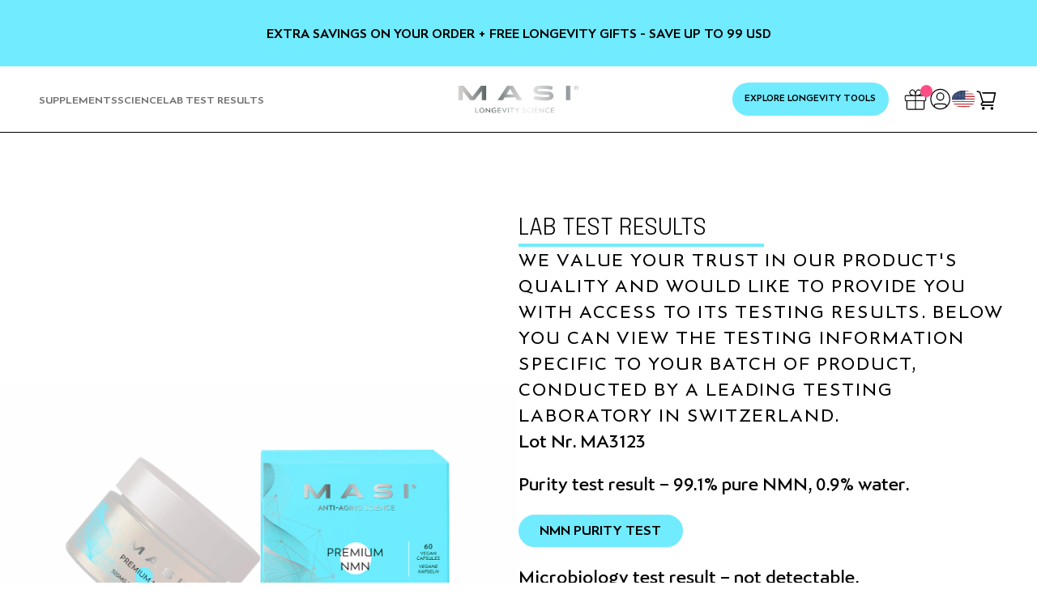

--- FILE ---
content_type: text/html; charset=utf-8
request_url: https://masi.eu/en-usd/pages/nmn-lab-tests
body_size: 36783
content:
<!doctype html>
<html class="no-js" lang="en">
  <head>
    
    
    
    <meta charset="utf-8">
    <meta http-equiv="X-UA-Compatible" content="IE=edge">
    <meta name="viewport" content="width=device-width,initial-scale=1">
    <meta name="theme-color" content="">
    <meta name="google-site-verification" content="uB6Kzv-XNfZj47D8enWaTyf1YIqGvdRbYr6IGNHcdQ8" />
    <meta name="ahrefs-site-verification" content="e1d468ee5ec6c5c473367ace8d97ae5cea69e151f3ba2e490be5f6157a58ef9f">
    <script src="https://analytics.ahrefs.com/analytics.js" data-key="zWVTrT6bBq7gh8HyX/ngfg" async></script>
    <link rel="canonical" href="https://masi.eu/en-usd/pages/nmn-lab-tests"><link rel="icon" type="image/png" href="//masi.eu/cdn/shop/files/fav.png?crop=center&height=32&v=1691479678&width=32">
    <script type="text/javascript">
        (function(c,l,a,r,i,t,y){
            c[a]=c[a]||function(){(c[a].q=c[a].q||[]).push(arguments)};
            t=l.createElement(r);t.async=1;t.src="https://www.clarity.ms/tag/"+i;
            y=l.getElementsByTagName(r)[0];y.parentNode.insertBefore(t,y);
        })(window, document, "clarity", "script", "jcldvn623w");
    </script>
    <title>
      NMN Lab Test Results
 &ndash; MASI Longevity Science</title>

    
      <meta name="description" content="Premium supplement NMN lab test results. View the testing information specific to your batch of product, conducted by a leading testing laboratory in Switzerland.">
    

    

<meta property="og:site_name" content="MASI Longevity Science">
<meta property="og:url" content="https://masi.eu/en-usd/pages/nmn-lab-tests">
<meta property="og:title" content="NMN Lab Test Results">
<meta property="og:type" content="website">
<meta property="og:description" content="Premium supplement NMN lab test results. View the testing information specific to your batch of product, conducted by a leading testing laboratory in Switzerland."><meta property="og:image" content="http://masi.eu/cdn/shop/files/CleanShot_2024-07-03_at_22.28.46_2x_4a9c44a2-e134-4084-b8eb-78f3082ecc1e.jpg?v=1720034942">
  <meta property="og:image:secure_url" content="https://masi.eu/cdn/shop/files/CleanShot_2024-07-03_at_22.28.46_2x_4a9c44a2-e134-4084-b8eb-78f3082ecc1e.jpg?v=1720034942">
  <meta property="og:image:width" content="2806">
  <meta property="og:image:height" content="952"><meta name="twitter:card" content="summary_large_image">
<meta name="twitter:title" content="NMN Lab Test Results">
<meta name="twitter:description" content="Premium supplement NMN lab test results. View the testing information specific to your batch of product, conducted by a leading testing laboratory in Switzerland.">


    <link rel="preload" href="//masi.eu/cdn/shop/t/74/assets/custom.main_styles.scss.css?v=10870618413447821151768384628" as="style" >

    
    
    <script src="//masi.eu/cdn/shop/t/74/assets/constants.js?v=58251544750838685771767536997" defer="defer"></script>
    <script src="//masi.eu/cdn/shop/t/74/assets/pubsub.js?v=158357773527763999511767536997" defer="defer"></script>
    <script src="//masi.eu/cdn/shop/t/74/assets/global.js?v=127717843576683800161767536997" defer="defer"></script><script>window.performance && window.performance.mark && window.performance.mark('shopify.content_for_header.start');</script><meta name="google-site-verification" content="-zucfLPGLcsSKcWPMoiYe_aV852LGgCC4hqC4YHNojc">
<meta name="facebook-domain-verification" content="51v3tcwyn66c3ep40psmgeww8tl1l2">
<meta id="shopify-digital-wallet" name="shopify-digital-wallet" content="/74339680531/digital_wallets/dialog">
<meta name="shopify-checkout-api-token" content="41feb48ae707dae3272dc52ba8fc01d9">
<link rel="alternate" hreflang="x-default" href="https://masi.eu/pages/nmn-lab-tests">
<link rel="alternate" hreflang="en" href="https://masi.eu/pages/nmn-lab-tests">
<link rel="alternate" hreflang="es" href="https://masi.eu/es/pages/nmn-lab-tests">
<link rel="alternate" hreflang="en-AT" href="https://masi.eu/en-eu/pages/nmn-lab-tests">
<link rel="alternate" hreflang="en-BE" href="https://masi.eu/en-eu/pages/nmn-lab-tests">
<link rel="alternate" hreflang="en-BG" href="https://masi.eu/en-eu/pages/nmn-lab-tests">
<link rel="alternate" hreflang="en-HR" href="https://masi.eu/en-eu/pages/nmn-lab-tests">
<link rel="alternate" hreflang="en-CY" href="https://masi.eu/en-eu/pages/nmn-lab-tests">
<link rel="alternate" hreflang="en-CZ" href="https://masi.eu/en-eu/pages/nmn-lab-tests">
<link rel="alternate" hreflang="en-EE" href="https://masi.eu/en-eu/pages/nmn-lab-tests">
<link rel="alternate" hreflang="en-FI" href="https://masi.eu/en-eu/pages/nmn-lab-tests">
<link rel="alternate" hreflang="en-GR" href="https://masi.eu/en-eu/pages/nmn-lab-tests">
<link rel="alternate" hreflang="en-HU" href="https://masi.eu/en-eu/pages/nmn-lab-tests">
<link rel="alternate" hreflang="en-IE" href="https://masi.eu/en-eu/pages/nmn-lab-tests">
<link rel="alternate" hreflang="en-LV" href="https://masi.eu/en-eu/pages/nmn-lab-tests">
<link rel="alternate" hreflang="en-LT" href="https://masi.eu/en-eu/pages/nmn-lab-tests">
<link rel="alternate" hreflang="en-LU" href="https://masi.eu/en-eu/pages/nmn-lab-tests">
<link rel="alternate" hreflang="en-MT" href="https://masi.eu/en-eu/pages/nmn-lab-tests">
<link rel="alternate" hreflang="en-PL" href="https://masi.eu/en-eu/pages/nmn-lab-tests">
<link rel="alternate" hreflang="en-RO" href="https://masi.eu/en-eu/pages/nmn-lab-tests">
<link rel="alternate" hreflang="en-SK" href="https://masi.eu/en-eu/pages/nmn-lab-tests">
<link rel="alternate" hreflang="en-SI" href="https://masi.eu/en-eu/pages/nmn-lab-tests">
<link rel="alternate" hreflang="en-PT" href="https://masi.eu/en-eu/pages/nmn-lab-tests">
<link rel="alternate" hreflang="en-NL" href="https://masi.eu/en-eu/pages/nmn-lab-tests">
<link rel="alternate" hreflang="en-US" href="https://masi.eu/en-usd/pages/nmn-lab-tests">
<link rel="alternate" hreflang="en-AU" href="https://masi.eu/en-aud/pages/nmn-lab-tests">
<link rel="alternate" hreflang="en-GB" href="https://masi.eu/en-uk/pages/nmn-lab-tests">
<link rel="alternate" hreflang="en-CA" href="https://masi.eu/en-cad/pages/nmn-lab-tests">
<link rel="alternate" hreflang="en-SG" href="https://masi.eu/en-sgd/pages/nmn-lab-tests">
<link rel="alternate" hreflang="de-DE" href="https://masi.eu/de-eur/pages/nmn-lab-tests">
<link rel="alternate" hreflang="fr-FR" href="https://masi.eu/fr-fr/pages/nmn-lab-tests">
<link rel="alternate" hreflang="it-IT" href="https://masi.eu/it-it/pages/nmn-lab-tests">
<link rel="alternate" hreflang="en-SE" href="https://masi.eu/en-sek/pages/nmn-lab-tests">
<link rel="alternate" hreflang="en-DK" href="https://masi.eu/en-dkk/pages/nmn-lab-tests">
<link rel="alternate" hreflang="en-IL" href="https://masi.eu/en-ils/pages/nmn-lab-tests">
<link rel="alternate" hreflang="en-AE" href="https://masi.eu/en-aed/pages/nmn-lab-tests">
<link rel="alternate" hreflang="en-CH" href="https://masi.eu/en-ch/pages/nmn-lab-tests">
<link rel="alternate" hreflang="de-CH" href="https://masi.eu/de-ch/pages/nmn-lab-tests">
<script async="async" src="/checkouts/internal/preloads.js?locale=en-US"></script>
<link rel="preconnect" href="https://shop.app" crossorigin="anonymous">
<script async="async" src="https://shop.app/checkouts/internal/preloads.js?locale=en-US&shop_id=74339680531" crossorigin="anonymous"></script>
<script id="apple-pay-shop-capabilities" type="application/json">{"shopId":74339680531,"countryCode":"ES","currencyCode":"USD","merchantCapabilities":["supports3DS"],"merchantId":"gid:\/\/shopify\/Shop\/74339680531","merchantName":"MASI Longevity Science","requiredBillingContactFields":["postalAddress","email","phone"],"requiredShippingContactFields":["postalAddress","email","phone"],"shippingType":"shipping","supportedNetworks":["visa","maestro","masterCard","amex"],"total":{"type":"pending","label":"MASI Longevity Science","amount":"1.00"},"shopifyPaymentsEnabled":true,"supportsSubscriptions":true}</script>
<script id="shopify-features" type="application/json">{"accessToken":"41feb48ae707dae3272dc52ba8fc01d9","betas":["rich-media-storefront-analytics"],"domain":"masi.eu","predictiveSearch":true,"shopId":74339680531,"locale":"en"}</script>
<script>var Shopify = Shopify || {};
Shopify.shop = "masi-anti-aging-science.myshopify.com";
Shopify.locale = "en";
Shopify.currency = {"active":"USD","rate":"1.206609"};
Shopify.country = "US";
Shopify.theme = {"name":"MASI [2026\/01.04 - NEW P]","id":183463706899,"schema_name":"Dawn","schema_version":"10.0.0","theme_store_id":null,"role":"main"};
Shopify.theme.handle = "null";
Shopify.theme.style = {"id":null,"handle":null};
Shopify.cdnHost = "masi.eu/cdn";
Shopify.routes = Shopify.routes || {};
Shopify.routes.root = "/en-usd/";</script>
<script type="module">!function(o){(o.Shopify=o.Shopify||{}).modules=!0}(window);</script>
<script>!function(o){function n(){var o=[];function n(){o.push(Array.prototype.slice.apply(arguments))}return n.q=o,n}var t=o.Shopify=o.Shopify||{};t.loadFeatures=n(),t.autoloadFeatures=n()}(window);</script>
<script>
  window.ShopifyPay = window.ShopifyPay || {};
  window.ShopifyPay.apiHost = "shop.app\/pay";
  window.ShopifyPay.redirectState = null;
</script>
<script id="shop-js-analytics" type="application/json">{"pageType":"page"}</script>
<script defer="defer" async type="module" src="//masi.eu/cdn/shopifycloud/shop-js/modules/v2/client.init-shop-cart-sync_BT-GjEfc.en.esm.js"></script>
<script defer="defer" async type="module" src="//masi.eu/cdn/shopifycloud/shop-js/modules/v2/chunk.common_D58fp_Oc.esm.js"></script>
<script defer="defer" async type="module" src="//masi.eu/cdn/shopifycloud/shop-js/modules/v2/chunk.modal_xMitdFEc.esm.js"></script>
<script type="module">
  await import("//masi.eu/cdn/shopifycloud/shop-js/modules/v2/client.init-shop-cart-sync_BT-GjEfc.en.esm.js");
await import("//masi.eu/cdn/shopifycloud/shop-js/modules/v2/chunk.common_D58fp_Oc.esm.js");
await import("//masi.eu/cdn/shopifycloud/shop-js/modules/v2/chunk.modal_xMitdFEc.esm.js");

  window.Shopify.SignInWithShop?.initShopCartSync?.({"fedCMEnabled":true,"windoidEnabled":true});

</script>
<script>
  window.Shopify = window.Shopify || {};
  if (!window.Shopify.featureAssets) window.Shopify.featureAssets = {};
  window.Shopify.featureAssets['shop-js'] = {"shop-cart-sync":["modules/v2/client.shop-cart-sync_DZOKe7Ll.en.esm.js","modules/v2/chunk.common_D58fp_Oc.esm.js","modules/v2/chunk.modal_xMitdFEc.esm.js"],"init-fed-cm":["modules/v2/client.init-fed-cm_B6oLuCjv.en.esm.js","modules/v2/chunk.common_D58fp_Oc.esm.js","modules/v2/chunk.modal_xMitdFEc.esm.js"],"shop-cash-offers":["modules/v2/client.shop-cash-offers_D2sdYoxE.en.esm.js","modules/v2/chunk.common_D58fp_Oc.esm.js","modules/v2/chunk.modal_xMitdFEc.esm.js"],"shop-login-button":["modules/v2/client.shop-login-button_QeVjl5Y3.en.esm.js","modules/v2/chunk.common_D58fp_Oc.esm.js","modules/v2/chunk.modal_xMitdFEc.esm.js"],"pay-button":["modules/v2/client.pay-button_DXTOsIq6.en.esm.js","modules/v2/chunk.common_D58fp_Oc.esm.js","modules/v2/chunk.modal_xMitdFEc.esm.js"],"shop-button":["modules/v2/client.shop-button_DQZHx9pm.en.esm.js","modules/v2/chunk.common_D58fp_Oc.esm.js","modules/v2/chunk.modal_xMitdFEc.esm.js"],"avatar":["modules/v2/client.avatar_BTnouDA3.en.esm.js"],"init-windoid":["modules/v2/client.init-windoid_CR1B-cfM.en.esm.js","modules/v2/chunk.common_D58fp_Oc.esm.js","modules/v2/chunk.modal_xMitdFEc.esm.js"],"init-shop-for-new-customer-accounts":["modules/v2/client.init-shop-for-new-customer-accounts_C_vY_xzh.en.esm.js","modules/v2/client.shop-login-button_QeVjl5Y3.en.esm.js","modules/v2/chunk.common_D58fp_Oc.esm.js","modules/v2/chunk.modal_xMitdFEc.esm.js"],"init-shop-email-lookup-coordinator":["modules/v2/client.init-shop-email-lookup-coordinator_BI7n9ZSv.en.esm.js","modules/v2/chunk.common_D58fp_Oc.esm.js","modules/v2/chunk.modal_xMitdFEc.esm.js"],"init-shop-cart-sync":["modules/v2/client.init-shop-cart-sync_BT-GjEfc.en.esm.js","modules/v2/chunk.common_D58fp_Oc.esm.js","modules/v2/chunk.modal_xMitdFEc.esm.js"],"shop-toast-manager":["modules/v2/client.shop-toast-manager_DiYdP3xc.en.esm.js","modules/v2/chunk.common_D58fp_Oc.esm.js","modules/v2/chunk.modal_xMitdFEc.esm.js"],"init-customer-accounts":["modules/v2/client.init-customer-accounts_D9ZNqS-Q.en.esm.js","modules/v2/client.shop-login-button_QeVjl5Y3.en.esm.js","modules/v2/chunk.common_D58fp_Oc.esm.js","modules/v2/chunk.modal_xMitdFEc.esm.js"],"init-customer-accounts-sign-up":["modules/v2/client.init-customer-accounts-sign-up_iGw4briv.en.esm.js","modules/v2/client.shop-login-button_QeVjl5Y3.en.esm.js","modules/v2/chunk.common_D58fp_Oc.esm.js","modules/v2/chunk.modal_xMitdFEc.esm.js"],"shop-follow-button":["modules/v2/client.shop-follow-button_CqMgW2wH.en.esm.js","modules/v2/chunk.common_D58fp_Oc.esm.js","modules/v2/chunk.modal_xMitdFEc.esm.js"],"checkout-modal":["modules/v2/client.checkout-modal_xHeaAweL.en.esm.js","modules/v2/chunk.common_D58fp_Oc.esm.js","modules/v2/chunk.modal_xMitdFEc.esm.js"],"shop-login":["modules/v2/client.shop-login_D91U-Q7h.en.esm.js","modules/v2/chunk.common_D58fp_Oc.esm.js","modules/v2/chunk.modal_xMitdFEc.esm.js"],"lead-capture":["modules/v2/client.lead-capture_BJmE1dJe.en.esm.js","modules/v2/chunk.common_D58fp_Oc.esm.js","modules/v2/chunk.modal_xMitdFEc.esm.js"],"payment-terms":["modules/v2/client.payment-terms_Ci9AEqFq.en.esm.js","modules/v2/chunk.common_D58fp_Oc.esm.js","modules/v2/chunk.modal_xMitdFEc.esm.js"]};
</script>
<script>(function() {
  var isLoaded = false;
  function asyncLoad() {
    if (isLoaded) return;
    isLoaded = true;
    var urls = ["https:\/\/static.rechargecdn.com\/assets\/js\/widget.min.js?shop=masi-anti-aging-science.myshopify.com","https:\/\/ecommplugins-scripts.trustpilot.com\/v2.1\/js\/header.min.js?settings=eyJrZXkiOiJPVk83ZHpNVUs1TmJ6bkd3IiwicyI6InNrdSJ9\u0026shop=masi-anti-aging-science.myshopify.com","https:\/\/ecommplugins-scripts.trustpilot.com\/v2.1\/js\/success.min.js?settings=eyJrZXkiOiJPVk83ZHpNVUs1TmJ6bkd3IiwicyI6InNrdSIsInQiOlsib3JkZXJzL2Z1bGZpbGxlZCJdLCJ2IjoiIiwiYSI6IiJ9\u0026shop=masi-anti-aging-science.myshopify.com","https:\/\/ecommplugins-trustboxsettings.trustpilot.com\/masi-anti-aging-science.myshopify.com.js?settings=1760265758335\u0026shop=masi-anti-aging-science.myshopify.com"];
    for (var i = 0; i < urls.length; i++) {
      var s = document.createElement('script');
      s.type = 'text/javascript';
      s.async = true;
      s.src = urls[i];
      var x = document.getElementsByTagName('script')[0];
      x.parentNode.insertBefore(s, x);
    }
  };
  if(window.attachEvent) {
    window.attachEvent('onload', asyncLoad);
  } else {
    window.addEventListener('load', asyncLoad, false);
  }
})();</script>
<script id="__st">var __st={"a":74339680531,"offset":7200,"reqid":"49cfb0ff-dc1e-4f6c-bb9a-db79c27f7b85-1769268406","pageurl":"masi.eu\/en-usd\/pages\/nmn-lab-tests","s":"pages-123050459411","u":"2f8c135bfd8f","p":"page","rtyp":"page","rid":123050459411};</script>
<script>window.ShopifyPaypalV4VisibilityTracking = true;</script>
<script id="captcha-bootstrap">!function(){'use strict';const t='contact',e='account',n='new_comment',o=[[t,t],['blogs',n],['comments',n],[t,'customer']],c=[[e,'customer_login'],[e,'guest_login'],[e,'recover_customer_password'],[e,'create_customer']],r=t=>t.map((([t,e])=>`form[action*='/${t}']:not([data-nocaptcha='true']) input[name='form_type'][value='${e}']`)).join(','),a=t=>()=>t?[...document.querySelectorAll(t)].map((t=>t.form)):[];function s(){const t=[...o],e=r(t);return a(e)}const i='password',u='form_key',d=['recaptcha-v3-token','g-recaptcha-response','h-captcha-response',i],f=()=>{try{return window.sessionStorage}catch{return}},m='__shopify_v',_=t=>t.elements[u];function p(t,e,n=!1){try{const o=window.sessionStorage,c=JSON.parse(o.getItem(e)),{data:r}=function(t){const{data:e,action:n}=t;return t[m]||n?{data:e,action:n}:{data:t,action:n}}(c);for(const[e,n]of Object.entries(r))t.elements[e]&&(t.elements[e].value=n);n&&o.removeItem(e)}catch(o){console.error('form repopulation failed',{error:o})}}const l='form_type',E='cptcha';function T(t){t.dataset[E]=!0}const w=window,h=w.document,L='Shopify',v='ce_forms',y='captcha';let A=!1;((t,e)=>{const n=(g='f06e6c50-85a8-45c8-87d0-21a2b65856fe',I='https://cdn.shopify.com/shopifycloud/storefront-forms-hcaptcha/ce_storefront_forms_captcha_hcaptcha.v1.5.2.iife.js',D={infoText:'Protected by hCaptcha',privacyText:'Privacy',termsText:'Terms'},(t,e,n)=>{const o=w[L][v],c=o.bindForm;if(c)return c(t,g,e,D).then(n);var r;o.q.push([[t,g,e,D],n]),r=I,A||(h.body.append(Object.assign(h.createElement('script'),{id:'captcha-provider',async:!0,src:r})),A=!0)});var g,I,D;w[L]=w[L]||{},w[L][v]=w[L][v]||{},w[L][v].q=[],w[L][y]=w[L][y]||{},w[L][y].protect=function(t,e){n(t,void 0,e),T(t)},Object.freeze(w[L][y]),function(t,e,n,w,h,L){const[v,y,A,g]=function(t,e,n){const i=e?o:[],u=t?c:[],d=[...i,...u],f=r(d),m=r(i),_=r(d.filter((([t,e])=>n.includes(e))));return[a(f),a(m),a(_),s()]}(w,h,L),I=t=>{const e=t.target;return e instanceof HTMLFormElement?e:e&&e.form},D=t=>v().includes(t);t.addEventListener('submit',(t=>{const e=I(t);if(!e)return;const n=D(e)&&!e.dataset.hcaptchaBound&&!e.dataset.recaptchaBound,o=_(e),c=g().includes(e)&&(!o||!o.value);(n||c)&&t.preventDefault(),c&&!n&&(function(t){try{if(!f())return;!function(t){const e=f();if(!e)return;const n=_(t);if(!n)return;const o=n.value;o&&e.removeItem(o)}(t);const e=Array.from(Array(32),(()=>Math.random().toString(36)[2])).join('');!function(t,e){_(t)||t.append(Object.assign(document.createElement('input'),{type:'hidden',name:u})),t.elements[u].value=e}(t,e),function(t,e){const n=f();if(!n)return;const o=[...t.querySelectorAll(`input[type='${i}']`)].map((({name:t})=>t)),c=[...d,...o],r={};for(const[a,s]of new FormData(t).entries())c.includes(a)||(r[a]=s);n.setItem(e,JSON.stringify({[m]:1,action:t.action,data:r}))}(t,e)}catch(e){console.error('failed to persist form',e)}}(e),e.submit())}));const S=(t,e)=>{t&&!t.dataset[E]&&(n(t,e.some((e=>e===t))),T(t))};for(const o of['focusin','change'])t.addEventListener(o,(t=>{const e=I(t);D(e)&&S(e,y())}));const B=e.get('form_key'),M=e.get(l),P=B&&M;t.addEventListener('DOMContentLoaded',(()=>{const t=y();if(P)for(const e of t)e.elements[l].value===M&&p(e,B);[...new Set([...A(),...v().filter((t=>'true'===t.dataset.shopifyCaptcha))])].forEach((e=>S(e,t)))}))}(h,new URLSearchParams(w.location.search),n,t,e,['guest_login'])})(!0,!0)}();</script>
<script integrity="sha256-4kQ18oKyAcykRKYeNunJcIwy7WH5gtpwJnB7kiuLZ1E=" data-source-attribution="shopify.loadfeatures" defer="defer" src="//masi.eu/cdn/shopifycloud/storefront/assets/storefront/load_feature-a0a9edcb.js" crossorigin="anonymous"></script>
<script crossorigin="anonymous" defer="defer" src="//masi.eu/cdn/shopifycloud/storefront/assets/shopify_pay/storefront-65b4c6d7.js?v=20250812"></script>
<script data-source-attribution="shopify.dynamic_checkout.dynamic.init">var Shopify=Shopify||{};Shopify.PaymentButton=Shopify.PaymentButton||{isStorefrontPortableWallets:!0,init:function(){window.Shopify.PaymentButton.init=function(){};var t=document.createElement("script");t.src="https://masi.eu/cdn/shopifycloud/portable-wallets/latest/portable-wallets.en.js",t.type="module",document.head.appendChild(t)}};
</script>
<script data-source-attribution="shopify.dynamic_checkout.buyer_consent">
  function portableWalletsHideBuyerConsent(e){var t=document.getElementById("shopify-buyer-consent"),n=document.getElementById("shopify-subscription-policy-button");t&&n&&(t.classList.add("hidden"),t.setAttribute("aria-hidden","true"),n.removeEventListener("click",e))}function portableWalletsShowBuyerConsent(e){var t=document.getElementById("shopify-buyer-consent"),n=document.getElementById("shopify-subscription-policy-button");t&&n&&(t.classList.remove("hidden"),t.removeAttribute("aria-hidden"),n.addEventListener("click",e))}window.Shopify?.PaymentButton&&(window.Shopify.PaymentButton.hideBuyerConsent=portableWalletsHideBuyerConsent,window.Shopify.PaymentButton.showBuyerConsent=portableWalletsShowBuyerConsent);
</script>
<script data-source-attribution="shopify.dynamic_checkout.cart.bootstrap">document.addEventListener("DOMContentLoaded",(function(){function t(){return document.querySelector("shopify-accelerated-checkout-cart, shopify-accelerated-checkout")}if(t())Shopify.PaymentButton.init();else{new MutationObserver((function(e,n){t()&&(Shopify.PaymentButton.init(),n.disconnect())})).observe(document.body,{childList:!0,subtree:!0})}}));
</script>
<link id="shopify-accelerated-checkout-styles" rel="stylesheet" media="screen" href="https://masi.eu/cdn/shopifycloud/portable-wallets/latest/accelerated-checkout-backwards-compat.css" crossorigin="anonymous">
<style id="shopify-accelerated-checkout-cart">
        #shopify-buyer-consent {
  margin-top: 1em;
  display: inline-block;
  width: 100%;
}

#shopify-buyer-consent.hidden {
  display: none;
}

#shopify-subscription-policy-button {
  background: none;
  border: none;
  padding: 0;
  text-decoration: underline;
  font-size: inherit;
  cursor: pointer;
}

#shopify-subscription-policy-button::before {
  box-shadow: none;
}

      </style>
<script id="sections-script" data-sections="header" defer="defer" src="//masi.eu/cdn/shop/t/74/compiled_assets/scripts.js?v=21281"></script>
<script>window.performance && window.performance.mark && window.performance.mark('shopify.content_for_header.end');</script>

    <style data-shopify>

       @font-face {
        font-family: "Ergonomique";
        font-weight: 300;
        font-style: normal;
        font-display: swap;
        src: url("https://cdn.shopify.com/s/files/1/0743/3968/0531/files/Ergonomique-Light.ttf?v=1689756378") format("truetype");
      }
      
       @font-face {
        font-family: "Ergonomique";
        font-weight: 400;
        font-style: normal;
        font-display: swap;
        src: url("https://cdn.shopify.com/s/files/1/0743/3968/0531/files/Ergonomique-Regular.ttf?v=1689081884") format("truetype");
      }
      
       @font-face {
        font-family: "Ergonomique";
        font-weight: 500;
        font-style: normal;
        font-display: swap;
        src: url("https://cdn.shopify.com/s/files/1/0743/3968/0531/files/Ergonomique-Medium.ttf?v=1689081884") format("truetype");
      }
      
       @font-face {
        font-family: "Ergonomique";
        font-weight: 600;
        font-style: normal;
        font-display: swap;
        src: url("https://cdn.shopify.com/s/files/1/0743/3968/0531/files/Ergonomique-Semibold.ttf?v=1696406783") format("truetype");
      }
      
       @font-face {
        font-family: "Ergonomique";
        font-weight: 500;
        font-style: italic;
        font-display: swap;
        src: url("https://cdn.shopify.com/s/files/1/0743/3968/0531/files/Ergonomique-MediumItalic.ttf?v=1690374527") format("truetype");
      }
      
      @font-face {
  font-family: Assistant;
  font-weight: 400;
  font-style: normal;
  font-display: swap;
  src: url("//masi.eu/cdn/fonts/assistant/assistant_n4.9120912a469cad1cc292572851508ca49d12e768.woff2") format("woff2"),
       url("//masi.eu/cdn/fonts/assistant/assistant_n4.6e9875ce64e0fefcd3f4446b7ec9036b3ddd2985.woff") format("woff");
}

      
      
      
      
      @font-face {
  font-family: Assistant;
  font-weight: 400;
  font-style: normal;
  font-display: swap;
  src: url("//masi.eu/cdn/fonts/assistant/assistant_n4.9120912a469cad1cc292572851508ca49d12e768.woff2") format("woff2"),
       url("//masi.eu/cdn/fonts/assistant/assistant_n4.6e9875ce64e0fefcd3f4446b7ec9036b3ddd2985.woff") format("woff");
}


      
        :root,
        .color-background-1 {
          --color-background: 255,255,255;
        
          --gradient-background: #ffffff;
        
        --color-foreground: 0,0,0;
        --color-foreground: 0,0,0;
        --color-shadow: 0,0,0;
        --color-shadow: 0,0,0;
        --color-button: 0,0,0;
        --color-button-text: 255,255,255;
        --color-secondary-button: 255,255,255;
        --color-secondary-button-text: 0,0,0;
        --color-link: 0,0,0;
        --color-badge-foreground: 0,0,0;
        --color-badge-background: 255,255,255;
        --color-badge-border: 0,0,0;
        --payment-terms-background-color: rgb(255 255 255);
      }
      
        
        .color-background-2 {
          --color-background: 233,252,255;
        
          --gradient-background: #e9fcff;
        
        --color-foreground: 18,18,18;
        --color-foreground: 0,0,0;
        --color-shadow: 18,18,18;
        --color-shadow: 0,0,0;
        --color-button: 18,18,18;
        --color-button-text: 243,243,243;
        --color-secondary-button: 233,252,255;
        --color-secondary-button-text: 18,18,18;
        --color-link: 18,18,18;
        --color-badge-foreground: 18,18,18;
        --color-badge-background: 233,252,255;
        --color-badge-border: 18,18,18;
        --payment-terms-background-color: rgb(233 252 255);
      }
      
        
        .color-inverse {
          --color-background: 18,18,18;
        
          --gradient-background: #121212;
        
        --color-foreground: 255,255,255;
        --color-foreground: 0,0,0;
        --color-shadow: 18,18,18;
        --color-shadow: 0,0,0;
        --color-button: 255,255,255;
        --color-button-text: 18,18,18;
        --color-secondary-button: 18,18,18;
        --color-secondary-button-text: 255,255,255;
        --color-link: 255,255,255;
        --color-badge-foreground: 255,255,255;
        --color-badge-background: 18,18,18;
        --color-badge-border: 255,255,255;
        --payment-terms-background-color: rgb(18 18 18);
      }
      
        
        .color-accent-1 {
          --color-background: 18,18,18;
        
          --gradient-background: #121212;
        
        --color-foreground: 255,255,255;
        --color-foreground: 0,0,0;
        --color-shadow: 18,18,18;
        --color-shadow: 0,0,0;
        --color-button: 255,255,255;
        --color-button-text: 18,18,18;
        --color-secondary-button: 18,18,18;
        --color-secondary-button-text: 255,255,255;
        --color-link: 255,255,255;
        --color-badge-foreground: 255,255,255;
        --color-badge-background: 18,18,18;
        --color-badge-border: 255,255,255;
        --payment-terms-background-color: rgb(18 18 18);
      }
      
        
        .color-accent-2 {
          --color-background: 51,79,180;
        
          --gradient-background: #334fb4;
        
        --color-foreground: 255,255,255;
        --color-foreground: 0,0,0;
        --color-shadow: 18,18,18;
        --color-shadow: 0,0,0;
        --color-button: 255,255,255;
        --color-button-text: 51,79,180;
        --color-secondary-button: 51,79,180;
        --color-secondary-button-text: 255,255,255;
        --color-link: 255,255,255;
        --color-badge-foreground: 255,255,255;
        --color-badge-background: 51,79,180;
        --color-badge-border: 255,255,255;
        --payment-terms-background-color: rgb(51 79 180);
      }
      
        
        .color-scheme-dfe9a76e-4244-465d-9211-65e216f20f85 {
          --color-background: 255,255,255;
        
          --gradient-background: #ffffff;
        
        --color-foreground: 18,18,18;
        --color-foreground: 0,0,0;
        --color-shadow: 18,18,18;
        --color-shadow: 0,0,0;
        --color-button: 18,18,18;
        --color-button-text: 255,255,255;
        --color-secondary-button: 255,255,255;
        --color-secondary-button-text: 18,18,18;
        --color-link: 18,18,18;
        --color-badge-foreground: 18,18,18;
        --color-badge-background: 255,255,255;
        --color-badge-border: 18,18,18;
        --payment-terms-background-color: rgb(255 255 255);
      }
      

      body, .color-background-1, .color-background-2, .color-inverse, .color-accent-1, .color-accent-2, .color-scheme-dfe9a76e-4244-465d-9211-65e216f20f85 {
        color: rgba(var(--color-foreground), 0.75);
        background-color: rgb(var(--color-background));
      }

      :root {

        --text-banner-background: #85e7f8;
        --text-banner-text: #000000;
        
        

        --kl-reviews-stars-star-color: var(--section-content-accent-1, );
        --kl-reviews-reviews-star-color: var(--section-content-accent-1, );
      
        --breakpoint-tiny: 868px;
        --breakpoint-small: 868px;
        --breakpoint-medium: 992px;
        --breakpoint-large: 1200px;
        
        --font-body-family: Assistant, sans-serif;
        --font-body-style: normal;
        --font-body-weight: 400;
        --font-body-weight-bold: 700;

        --font-heading-family: Assistant, sans-serif;
        --font-heading-style: normal;
        --font-heading-weight: 400;

        --font-body-scale: 1.0;
        --font-heading-scale: 1.0;

        --media-padding: px;
        --media-border-opacity: 0.05;
        --media-border-width: 1px;
        --media-radius: 0px;
        --media-shadow-opacity: 0.0;
        --media-shadow-horizontal-offset: 0px;
        --media-shadow-vertical-offset: 4px;
        --media-shadow-blur-radius: 5px;
        --media-shadow-visible: 0;

        --page-width: 120rem;
        --page-width-margin: 0rem;

        --product-card-image-padding: 0.0rem;
        --product-card-corner-radius: 0.0rem;
        --product-card-text-alignment: left;
        --product-card-border-width: 0.0rem;
        --product-card-border-opacity: 0.1;
        --product-card-shadow-opacity: 0.0;
        --product-card-shadow-visible: 0;
        --product-card-shadow-horizontal-offset: 0.0rem;
        --product-card-shadow-vertical-offset: 0.4rem;
        --product-card-shadow-blur-radius: 0.5rem;

        --collection-card-image-padding: 0.0rem;
        --collection-card-corner-radius: 0.0rem;
        --collection-card-text-alignment: left;
        --collection-card-border-width: 0.0rem;
        --collection-card-border-opacity: 0.1;
        --collection-card-shadow-opacity: 0.0;
        --collection-card-shadow-visible: 0;
        --collection-card-shadow-horizontal-offset: 0.0rem;
        --collection-card-shadow-vertical-offset: 0.4rem;
        --collection-card-shadow-blur-radius: 0.5rem;

        --blog-card-image-padding: 0.0rem;
        --blog-card-corner-radius: 0.0rem;
        --blog-card-text-alignment: left;
        --blog-card-border-width: 0.0rem;
        --blog-card-border-opacity: 0.1;
        --blog-card-shadow-opacity: 0.0;
        --blog-card-shadow-visible: 0;
        --blog-card-shadow-horizontal-offset: 0.0rem;
        --blog-card-shadow-vertical-offset: 0.4rem;
        --blog-card-shadow-blur-radius: 0.5rem;

        --badge-corner-radius: 4.0rem;

        --popup-border-width: 1px;
        --popup-border-opacity: 0.1;
        --popup-corner-radius: 0px;
        --popup-shadow-opacity: 0.0;
        --popup-shadow-horizontal-offset: 0px;
        --popup-shadow-vertical-offset: 4px;
        --popup-shadow-blur-radius: 5px;

        --drawer-border-width: 1px;
        --drawer-border-opacity: 0.1;
        --drawer-shadow-opacity: 0.0;
        --drawer-shadow-horizontal-offset: 0px;
        --drawer-shadow-vertical-offset: 4px;
        --drawer-shadow-blur-radius: 5px;

        --spacing-sections-desktop: 0px;
        --spacing-sections-mobile: 0px;

        --grid-desktop-vertical-spacing: 8px;
        --grid-desktop-horizontal-spacing: 8px;
        --grid-mobile-vertical-spacing: 4px;
        --grid-mobile-horizontal-spacing: 4px;

        --text-boxes-border-opacity: 0.1;
        --text-boxes-border-width: 0px;
        --text-boxes-radius: 0px;
        --text-boxes-shadow-opacity: 0.0;
        --text-boxes-shadow-visible: 0;
        --text-boxes-shadow-horizontal-offset: 0px;
        --text-boxes-shadow-vertical-offset: 4px;
        --text-boxes-shadow-blur-radius: 5px;

        --buttons-radius: 0px;
        --buttons-radius-outset: 0px;
        --buttons-border-width: 1px;
        --buttons-border-opacity: 1.0;
        --buttons-shadow-opacity: 0.0;
        --buttons-shadow-visible: 0;
        --buttons-shadow-horizontal-offset: 0px;
        --buttons-shadow-vertical-offset: 4px;
        --buttons-shadow-blur-radius: 5px;
        --buttons-border-offset: 0px;

        --inputs-radius: 40px;
        --inputs-border-width: 2px;
        --inputs-border-opacity: 1.0;
        --inputs-shadow-opacity: 0.0;
        --inputs-shadow-horizontal-offset: 0px;
        --inputs-margin-offset: 0px;
        --inputs-shadow-vertical-offset: 4px;
        --inputs-shadow-blur-radius: 5px;
        --inputs-radius-outset: 42px;

        --variant-pills-radius: 40px;
        --variant-pills-border-width: 1px;
        --variant-pills-border-opacity: 0.55;
        --variant-pills-shadow-opacity: 0.0;
        --variant-pills-shadow-horizontal-offset: 0px;
        --variant-pills-shadow-vertical-offset: 4px;
        --variant-pills-shadow-blur-radius: 5px;

      }

      *,
      *::before,
      *::after {
        box-sizing: inherit;
      }

      html {
        box-sizing: border-box;
        font-size: calc(var(--font-body-scale) * 62.5%);
        height: 100%;
      }

      body {
        display: grid;
        grid-template-rows: auto auto 1fr auto;
        grid-template-columns: 100%;
        min-height: 100%;
        margin: 0;
        font-size: 1.5rem;
        letter-spacing: 0.06rem;
        line-height: calc(1 + 0.8 / var(--font-body-scale));
        font-family: var(--font-body-family);
        font-style: var(--font-body-style);
        font-weight: var(--font-body-weight);
      }

      @media screen and (min-width: 750px) {
        body {
          font-size: 1.6rem;
        }
      }

      .shopify-email-marketing-confirmation__container {
          max-width: 1440px;
          padding: 7rem 0;
          padding-left: 4.8rem;
          padding-right: 4.8rem;
          text-align: center;
      }
      
      .shopify-email-marketing-confirmation__container h1 {
        display: none;
      }
    </style>

    <link href="//masi.eu/cdn/shop/t/74/assets/base.min.css?v=43973338090477716581767536997" rel="stylesheet" type="text/css" media="all" />

    
<link
        rel="stylesheet"
        href="//masi.eu/cdn/shop/t/74/assets/component-predictive-search.css?v=118923337488134913561767536997"
        media="print"
        onload="this.media='all'"
      ><link rel="preconnect" href="https://fonts.googleapis.com">
    <link rel="preconnect" href="https://fonts.gstatic.com" crossorigin>


    <link rel="preload" href="https://fonts.googleapis.com/css2?family=Epilogue:wght@300;400;500&family=Inter:wght@400;500;600;700;800;900&display=swap" as="style" onload="this.onload=null;this.rel='stylesheet'"/>
    <noscript><link href="https://fonts.googleapis.com/css2?family=Epilogue:wght@300;400;500&family=Inter:wght@400;500;600;700;800;900&display=swap" rel="stylesheet" type="text/css" /></noscript>

    
    
    <link rel="stylesheet" href="https://cdnjs.cloudflare.com/ajax/libs/Swiper/8.4.7/swiper-bundle.min.css" integrity="sha512-N2IsWuKsBYYiHNYdaEuK4eaRJ0onfUG+cdZilndYaMEhUGQq/McsFU75q3N+jbJUNXm6O+K52DRrK+bSpBGj0w==" crossorigin="anonymous" referrerpolicy="no-referrer" />
    <script src="https://cdnjs.cloudflare.com/ajax/libs/Swiper/8.4.7/swiper-bundle.min.js" integrity="sha512-h5Vv+n+z0eRnlJoUlWMZ4PLQv4JfaCVtgU9TtRjNYuNltS5QCqi4D4eZn4UkzZZuG2p4VBz3YIlsB7A2NVrbww==" crossorigin="anonymous" referrerpolicy="no-referrer"></script>
    
    <link  href="//masi.eu/cdn/shop/t/74/assets/custom.main_styles.scss.css?v=10870618413447821151768384628" rel="stylesheet" >
    
    <script src="//masi.eu/cdn/shop/t/74/assets/custom.main_scripts.js?v=53432010323607545021768392032" defer></script>

    <script>
      document.documentElement.className = document.documentElement.className.replace('no-js', 'js');
      if (Shopify.designMode) {
        document.documentElement.classList.add('shopify-design-mode');
      }
    </script>
        
    <script>
      function onResizeFunction (e){
        let doc = document.documentElement;
        
        if(document.querySelector(".announcement-bar-section")) {
          let announcementBar = document.querySelector(".announcement-bar-section");
          document.documentElement.style.setProperty('--announcement-height', announcementBar.clientHeight + "px");

        }
        
        if(document.querySelector(".section-header")) {
          let headerHeight = document.querySelector(".section-header").clientHeight;
          document.documentElement.style.setProperty('--header-height', headerHeight + "px");
        }
        
        if(document.querySelector(".header-group")) {
          let headerGroupHeight = document.querySelector(".header-group").clientHeight;
          doc.style.setProperty("--headerGroup-height", `${ headerGroupHeight }px`);
        }

        
         doc.style.setProperty("--app-height", `${window.innerHeight}px`);
      }

      document.addEventListener("DOMContentLoaded", onResizeFunction);
      setTimeout(() => {
        onResizeFunction();
      }, 500);
      window.addEventListener("resize", onResizeFunction);
        
    </script>

    <!-- Hotjar Tracking Code for https://masi.eu -->
    <script>
      (function(h,o,t,j,a,r){
          h.hj=h.hj||function(){(h.hj.q=h.hj.q||[]).push(arguments)};
          h._hjSettings={hjid:4963463,hjsv:6};
          a=o.getElementsByTagName('head')[0];
          r=o.createElement('script');r.async=1;
          r.src=t+h._hjSettings.hjid+j+h._hjSettings.hjsv;
          a.appendChild(r);
      })(window,document,'https://static.hotjar.com/c/hotjar-','.js?sv=');
    </script>
    
    <!-- Twitter conversion tracking base code -->
    <script>
      !function(e,t,n,s,u,a){e.twq||(s=e.twq=function(){s.exe?s.exe.apply(s,arguments):s.queue.push(arguments);
      },s.version='1.1',s.queue=[],u=t.createElement(n),u.async=!0,u.src='https://static.ads-twitter.com/uwt.js',
      a=t.getElementsByTagName(n)[0],a.parentNode.insertBefore(u,a))}(window,document,'script');
      twq('config','oizbl');
    </script>
    <!-- End Twitter conversion tracking base code -->


  <!-- BEGIN app block: shopify://apps/judge-me-reviews/blocks/judgeme_core/61ccd3b1-a9f2-4160-9fe9-4fec8413e5d8 --><!-- Start of Judge.me Core -->






<link rel="dns-prefetch" href="https://cdn2.judge.me/cdn/widget_frontend">
<link rel="dns-prefetch" href="https://cdn.judge.me">
<link rel="dns-prefetch" href="https://cdn1.judge.me">
<link rel="dns-prefetch" href="https://api.judge.me">

<script data-cfasync='false' class='jdgm-settings-script'>window.jdgmSettings={"pagination":5,"disable_web_reviews":false,"badge_no_review_text":"No reviews","badge_n_reviews_text":"{{ n }} review/reviews","badge_star_color":"#F1AB18","hide_badge_preview_if_no_reviews":true,"badge_hide_text":false,"enforce_center_preview_badge":false,"widget_title":"Customer Reviews","widget_open_form_text":"Write a review","widget_close_form_text":"Cancel review","widget_refresh_page_text":"Refresh page","widget_summary_text":"Based on {{ number_of_reviews }} review/reviews","widget_no_review_text":"Be the first to write a review","widget_name_field_text":"Display name","widget_verified_name_field_text":"Verified Name (public)","widget_name_placeholder_text":"Display name","widget_required_field_error_text":"This field is required.","widget_email_field_text":"Email address","widget_verified_email_field_text":"Verified Email (private, can not be edited)","widget_email_placeholder_text":"Your email address","widget_email_field_error_text":"Please enter a valid email address.","widget_rating_field_text":"Rating","widget_review_title_field_text":"Review Title","widget_review_title_placeholder_text":"Give your review a title","widget_review_body_field_text":"Review content","widget_review_body_placeholder_text":"Start writing here...","widget_pictures_field_text":"Picture/Video (optional)","widget_submit_review_text":"Submit Review","widget_submit_verified_review_text":"Submit Verified Review","widget_submit_success_msg_with_auto_publish":"Thank you! Please refresh the page in a few moments to see your review. You can remove or edit your review by logging into \u003ca href='https://judge.me/login' target='_blank' rel='nofollow noopener'\u003eJudge.me\u003c/a\u003e","widget_submit_success_msg_no_auto_publish":"Thank you! Your review will be published as soon as it is approved by the shop admin. You can remove or edit your review by logging into \u003ca href='https://judge.me/login' target='_blank' rel='nofollow noopener'\u003eJudge.me\u003c/a\u003e","widget_show_default_reviews_out_of_total_text":"Showing {{ n_reviews_shown }} out of {{ n_reviews }} reviews.","widget_show_all_link_text":"Show all","widget_show_less_link_text":"Show less","widget_author_said_text":"{{ reviewer_name }} said:","widget_days_text":"{{ n }} days ago","widget_weeks_text":"{{ n }} week/weeks ago","widget_months_text":"{{ n }} month/months ago","widget_years_text":"{{ n }} year/years ago","widget_yesterday_text":"Yesterday","widget_today_text":"Today","widget_replied_text":"\u003e\u003e {{ shop_name }} replied:","widget_read_more_text":"Read more","widget_reviewer_name_as_initial":"","widget_rating_filter_color":"#fbcd0a","widget_rating_filter_see_all_text":"See all reviews","widget_sorting_most_recent_text":"Most Recent","widget_sorting_highest_rating_text":"Highest Rating","widget_sorting_lowest_rating_text":"Lowest Rating","widget_sorting_with_pictures_text":"Only Pictures","widget_sorting_most_helpful_text":"Most Helpful","widget_open_question_form_text":"Ask a question","widget_reviews_subtab_text":"Reviews","widget_questions_subtab_text":"Questions","widget_question_label_text":"Question","widget_answer_label_text":"Answer","widget_question_placeholder_text":"Write your question here","widget_submit_question_text":"Submit Question","widget_question_submit_success_text":"Thank you for your question! We will notify you once it gets answered.","widget_star_color":"#F1AB18","verified_badge_text":"Verified","verified_badge_bg_color":"","verified_badge_text_color":"","verified_badge_placement":"left-of-reviewer-name","widget_review_max_height":"","widget_hide_border":false,"widget_social_share":false,"widget_thumb":false,"widget_review_location_show":false,"widget_location_format":"country_only","all_reviews_include_out_of_store_products":true,"all_reviews_out_of_store_text":"(out of store)","all_reviews_pagination":100,"all_reviews_product_name_prefix_text":"about","enable_review_pictures":true,"enable_question_anwser":false,"widget_theme":"default","review_date_format":"mm/dd/yyyy","default_sort_method":"most-recent","widget_product_reviews_subtab_text":"Product Reviews","widget_shop_reviews_subtab_text":"Shop Reviews","widget_other_products_reviews_text":"Reviews for other products","widget_store_reviews_subtab_text":"Store reviews","widget_no_store_reviews_text":"This store hasn't received any reviews yet","widget_web_restriction_product_reviews_text":"This product hasn't received any reviews yet","widget_no_items_text":"No items found","widget_show_more_text":"Show more","widget_write_a_store_review_text":"Write a Store Review","widget_other_languages_heading":"Reviews in Other Languages","widget_translate_review_text":"Translate review to {{ language }}","widget_translating_review_text":"Translating...","widget_show_original_translation_text":"Show original ({{ language }})","widget_translate_review_failed_text":"Review couldn't be translated.","widget_translate_review_retry_text":"Retry","widget_translate_review_try_again_later_text":"Try again later","show_product_url_for_grouped_product":false,"widget_sorting_pictures_first_text":"Pictures First","show_pictures_on_all_rev_page_mobile":false,"show_pictures_on_all_rev_page_desktop":false,"floating_tab_hide_mobile_install_preference":false,"floating_tab_button_name":"★ Reviews","floating_tab_title":"Let customers speak for us","floating_tab_button_color":"","floating_tab_button_background_color":"","floating_tab_url":"","floating_tab_url_enabled":false,"floating_tab_tab_style":"text","all_reviews_text_badge_text":"Customers rate us {{ shop.metafields.judgeme.all_reviews_rating | round: 1 }}/5 based on {{ shop.metafields.judgeme.all_reviews_count }} reviews.","all_reviews_text_badge_text_branded_style":"{{ shop.metafields.judgeme.all_reviews_rating | round: 1 }} out of 5 stars based on {{ shop.metafields.judgeme.all_reviews_count }} reviews","is_all_reviews_text_badge_a_link":false,"show_stars_for_all_reviews_text_badge":false,"all_reviews_text_badge_url":"","all_reviews_text_style":"branded","all_reviews_text_color_style":"judgeme_brand_color","all_reviews_text_color":"#108474","all_reviews_text_show_jm_brand":false,"featured_carousel_show_header":true,"featured_carousel_title":"Let customers speak for us","testimonials_carousel_title":"Customers are saying","videos_carousel_title":"Real customer stories","cards_carousel_title":"Customers are saying","featured_carousel_count_text":"from {{ n }} reviews","featured_carousel_add_link_to_all_reviews_page":false,"featured_carousel_url":"","featured_carousel_show_images":true,"featured_carousel_autoslide_interval":5,"featured_carousel_arrows_on_the_sides":false,"featured_carousel_height":250,"featured_carousel_width":80,"featured_carousel_image_size":0,"featured_carousel_image_height":250,"featured_carousel_arrow_color":"#eeeeee","verified_count_badge_style":"branded","verified_count_badge_orientation":"horizontal","verified_count_badge_color_style":"judgeme_brand_color","verified_count_badge_color":"#108474","is_verified_count_badge_a_link":false,"verified_count_badge_url":"","verified_count_badge_show_jm_brand":true,"widget_rating_preset_default":5,"widget_first_sub_tab":"product-reviews","widget_show_histogram":true,"widget_histogram_use_custom_color":false,"widget_pagination_use_custom_color":false,"widget_star_use_custom_color":false,"widget_verified_badge_use_custom_color":false,"widget_write_review_use_custom_color":false,"picture_reminder_submit_button":"Upload Pictures","enable_review_videos":false,"mute_video_by_default":false,"widget_sorting_videos_first_text":"Videos First","widget_review_pending_text":"Pending","featured_carousel_items_for_large_screen":3,"social_share_options_order":"Facebook,Twitter","remove_microdata_snippet":true,"disable_json_ld":false,"enable_json_ld_products":false,"preview_badge_show_question_text":false,"preview_badge_no_question_text":"No questions","preview_badge_n_question_text":"{{ number_of_questions }} question/questions","qa_badge_show_icon":false,"qa_badge_position":"same-row","remove_judgeme_branding":true,"widget_add_search_bar":false,"widget_search_bar_placeholder":"Search","widget_sorting_verified_only_text":"Verified only","featured_carousel_theme":"default","featured_carousel_show_rating":true,"featured_carousel_show_title":true,"featured_carousel_show_body":true,"featured_carousel_show_date":false,"featured_carousel_show_reviewer":true,"featured_carousel_show_product":false,"featured_carousel_header_background_color":"#108474","featured_carousel_header_text_color":"#ffffff","featured_carousel_name_product_separator":"reviewed","featured_carousel_full_star_background":"#108474","featured_carousel_empty_star_background":"#dadada","featured_carousel_vertical_theme_background":"#f9fafb","featured_carousel_verified_badge_enable":true,"featured_carousel_verified_badge_color":"#108474","featured_carousel_border_style":"round","featured_carousel_review_line_length_limit":3,"featured_carousel_more_reviews_button_text":"Read more reviews","featured_carousel_view_product_button_text":"View product","all_reviews_page_load_reviews_on":"scroll","all_reviews_page_load_more_text":"Load More Reviews","disable_fb_tab_reviews":false,"enable_ajax_cdn_cache":false,"widget_advanced_speed_features":5,"widget_public_name_text":"displayed publicly like","default_reviewer_name":"John Smith","default_reviewer_name_has_non_latin":true,"widget_reviewer_anonymous":"Anonymous","medals_widget_title":"Judge.me Review Medals","medals_widget_background_color":"#f9fafb","medals_widget_position":"footer_all_pages","medals_widget_border_color":"#f9fafb","medals_widget_verified_text_position":"left","medals_widget_use_monochromatic_version":false,"medals_widget_elements_color":"#108474","show_reviewer_avatar":true,"widget_invalid_yt_video_url_error_text":"Not a YouTube video URL","widget_max_length_field_error_text":"Please enter no more than {0} characters.","widget_show_country_flag":false,"widget_show_collected_via_shop_app":true,"widget_verified_by_shop_badge_style":"light","widget_verified_by_shop_text":"Verified by Shop","widget_show_photo_gallery":true,"widget_load_with_code_splitting":true,"widget_ugc_install_preference":false,"widget_ugc_title":"Made by us, Shared by you","widget_ugc_subtitle":"Tag us to see your picture featured in our page","widget_ugc_arrows_color":"#ffffff","widget_ugc_primary_button_text":"Buy Now","widget_ugc_primary_button_background_color":"#108474","widget_ugc_primary_button_text_color":"#ffffff","widget_ugc_primary_button_border_width":"0","widget_ugc_primary_button_border_style":"none","widget_ugc_primary_button_border_color":"#108474","widget_ugc_primary_button_border_radius":"25","widget_ugc_secondary_button_text":"Load More","widget_ugc_secondary_button_background_color":"#ffffff","widget_ugc_secondary_button_text_color":"#108474","widget_ugc_secondary_button_border_width":"2","widget_ugc_secondary_button_border_style":"solid","widget_ugc_secondary_button_border_color":"#108474","widget_ugc_secondary_button_border_radius":"25","widget_ugc_reviews_button_text":"View Reviews","widget_ugc_reviews_button_background_color":"#ffffff","widget_ugc_reviews_button_text_color":"#108474","widget_ugc_reviews_button_border_width":"2","widget_ugc_reviews_button_border_style":"solid","widget_ugc_reviews_button_border_color":"#108474","widget_ugc_reviews_button_border_radius":"25","widget_ugc_reviews_button_link_to":"judgeme-reviews-page","widget_ugc_show_post_date":true,"widget_ugc_max_width":"800","widget_rating_metafield_value_type":true,"widget_primary_color":"#71EBFF","widget_enable_secondary_color":false,"widget_secondary_color":"#edf5f5","widget_summary_average_rating_text":"{{ average_rating }} out of 5","widget_media_grid_title":"Customer photos \u0026 videos","widget_media_grid_see_more_text":"See more","widget_round_style":false,"widget_show_product_medals":false,"widget_verified_by_judgeme_text":"Verified by Judge.me","widget_show_store_medals":false,"widget_verified_by_judgeme_text_in_store_medals":"Verified by Judge.me","widget_media_field_exceed_quantity_message":"Sorry, we can only accept {{ max_media }} for one review.","widget_media_field_exceed_limit_message":"{{ file_name }} is too large, please select a {{ media_type }} less than {{ size_limit }}MB.","widget_review_submitted_text":"Review Submitted!","widget_question_submitted_text":"Question Submitted!","widget_close_form_text_question":"Cancel","widget_write_your_answer_here_text":"Write your answer here","widget_enabled_branded_link":true,"widget_show_collected_by_judgeme":false,"widget_reviewer_name_color":"","widget_write_review_text_color":"","widget_write_review_bg_color":"","widget_collected_by_judgeme_text":"collected by Judge.me","widget_pagination_type":"standard","widget_load_more_text":"Load More","widget_load_more_color":"#108474","widget_full_review_text":"Full Review","widget_read_more_reviews_text":"Read More Reviews","widget_read_questions_text":"Read Questions","widget_questions_and_answers_text":"Questions \u0026 Answers","widget_verified_by_text":"Verified by","widget_verified_text":"Verified","widget_number_of_reviews_text":"{{ number_of_reviews }} reviews","widget_back_button_text":"Back","widget_next_button_text":"Next","widget_custom_forms_filter_button":"Filters","custom_forms_style":"horizontal","widget_show_review_information":false,"how_reviews_are_collected":"How reviews are collected?","widget_show_review_keywords":false,"widget_gdpr_statement":"How we use your data: We'll only contact you about the review you left, and only if necessary. By submitting your review, you agree to Judge.me's \u003ca href='https://judge.me/terms' target='_blank' rel='nofollow noopener'\u003eterms\u003c/a\u003e, \u003ca href='https://judge.me/privacy' target='_blank' rel='nofollow noopener'\u003eprivacy\u003c/a\u003e and \u003ca href='https://judge.me/content-policy' target='_blank' rel='nofollow noopener'\u003econtent\u003c/a\u003e policies.","widget_multilingual_sorting_enabled":false,"widget_translate_review_content_enabled":false,"widget_translate_review_content_method":"manual","popup_widget_review_selection":"automatically_with_pictures","popup_widget_round_border_style":true,"popup_widget_show_title":true,"popup_widget_show_body":true,"popup_widget_show_reviewer":false,"popup_widget_show_product":true,"popup_widget_show_pictures":true,"popup_widget_use_review_picture":true,"popup_widget_show_on_home_page":true,"popup_widget_show_on_product_page":true,"popup_widget_show_on_collection_page":true,"popup_widget_show_on_cart_page":true,"popup_widget_position":"bottom_left","popup_widget_first_review_delay":5,"popup_widget_duration":5,"popup_widget_interval":5,"popup_widget_review_count":5,"popup_widget_hide_on_mobile":true,"review_snippet_widget_round_border_style":true,"review_snippet_widget_card_color":"#FFFFFF","review_snippet_widget_slider_arrows_background_color":"#FFFFFF","review_snippet_widget_slider_arrows_color":"#000000","review_snippet_widget_star_color":"#108474","show_product_variant":false,"all_reviews_product_variant_label_text":"Variant: ","widget_show_verified_branding":false,"widget_ai_summary_title":"Customers say","widget_ai_summary_disclaimer":"AI-powered review summary based on recent customer reviews","widget_show_ai_summary":false,"widget_show_ai_summary_bg":false,"widget_show_review_title_input":true,"redirect_reviewers_invited_via_email":"external_form","request_store_review_after_product_review":false,"request_review_other_products_in_order":false,"review_form_color_scheme":"default","review_form_corner_style":"square","review_form_star_color":{},"review_form_text_color":"#333333","review_form_background_color":"#ffffff","review_form_field_background_color":"#fafafa","review_form_button_color":{},"review_form_button_text_color":"#ffffff","review_form_modal_overlay_color":"#000000","review_content_screen_title_text":"How would you rate this product?","review_content_introduction_text":"We would love it if you would share a bit about your experience.","store_review_form_title_text":"How would you rate this store?","store_review_form_introduction_text":"We would love it if you would share a bit about your experience.","show_review_guidance_text":true,"one_star_review_guidance_text":"Poor","five_star_review_guidance_text":"Great","customer_information_screen_title_text":"About you","customer_information_introduction_text":"Please tell us more about you.","custom_questions_screen_title_text":"Your experience in more detail","custom_questions_introduction_text":"Here are a few questions to help us understand more about your experience.","review_submitted_screen_title_text":"Thanks for your review!","review_submitted_screen_thank_you_text":"We are processing it and it will appear on the store soon.","review_submitted_screen_email_verification_text":"Please confirm your email by clicking the link we just sent you. This helps us keep reviews authentic.","review_submitted_request_store_review_text":"Would you like to share your experience of shopping with us?","review_submitted_review_other_products_text":"Would you like to review these products?","store_review_screen_title_text":"Would you like to share your experience of shopping with us?","store_review_introduction_text":"We value your feedback and use it to improve. Please share any thoughts or suggestions you have.","reviewer_media_screen_title_picture_text":"Share a picture","reviewer_media_introduction_picture_text":"Upload a photo to support your review.","reviewer_media_screen_title_video_text":"Share a video","reviewer_media_introduction_video_text":"Upload a video to support your review.","reviewer_media_screen_title_picture_or_video_text":"Share a picture or video","reviewer_media_introduction_picture_or_video_text":"Upload a photo or video to support your review.","reviewer_media_youtube_url_text":"Paste your Youtube URL here","advanced_settings_next_step_button_text":"Next","advanced_settings_close_review_button_text":"Close","modal_write_review_flow":true,"write_review_flow_required_text":"Required","write_review_flow_privacy_message_text":"We respect your privacy.","write_review_flow_anonymous_text":"Post review as anonymous","write_review_flow_visibility_text":"This won't be visible to other customers.","write_review_flow_multiple_selection_help_text":"Select as many as you like","write_review_flow_single_selection_help_text":"Select one option","write_review_flow_required_field_error_text":"This field is required","write_review_flow_invalid_email_error_text":"Please enter a valid email address","write_review_flow_max_length_error_text":"Max. {{ max_length }} characters.","write_review_flow_media_upload_text":"\u003cb\u003eClick to upload\u003c/b\u003e or drag and drop","write_review_flow_gdpr_statement":"We'll only contact you about your review if necessary. By submitting your review, you agree to our \u003ca href='https://judge.me/terms' target='_blank' rel='nofollow noopener'\u003eterms and conditions\u003c/a\u003e and \u003ca href='https://judge.me/privacy' target='_blank' rel='nofollow noopener'\u003eprivacy policy\u003c/a\u003e.","rating_only_reviews_enabled":false,"show_negative_reviews_help_screen":false,"new_review_flow_help_screen_rating_threshold":3,"negative_review_resolution_screen_title_text":"Tell us more","negative_review_resolution_text":"Your experience matters to us. If there were issues with your purchase, we're here to help. Feel free to reach out to us, we'd love the opportunity to make things right.","negative_review_resolution_button_text":"Contact us","negative_review_resolution_proceed_with_review_text":"Leave a review","negative_review_resolution_subject":"Issue with purchase from {{ shop_name }}.{{ order_name }}","preview_badge_collection_page_install_status":false,"widget_review_custom_css":"","preview_badge_custom_css":"","preview_badge_stars_count":"5-stars","featured_carousel_custom_css":"","floating_tab_custom_css":"","all_reviews_widget_custom_css":"","medals_widget_custom_css":"","verified_badge_custom_css":"","all_reviews_text_custom_css":"","transparency_badges_collected_via_store_invite":false,"transparency_badges_from_another_provider":false,"transparency_badges_collected_from_store_visitor":false,"transparency_badges_collected_by_verified_review_provider":false,"transparency_badges_earned_reward":false,"transparency_badges_collected_via_store_invite_text":"Review collected via store invitation","transparency_badges_from_another_provider_text":"Review collected from another provider","transparency_badges_collected_from_store_visitor_text":"Review collected from a store visitor","transparency_badges_written_in_google_text":"Review written in Google","transparency_badges_written_in_etsy_text":"Review written in Etsy","transparency_badges_written_in_shop_app_text":"Review written in Shop App","transparency_badges_earned_reward_text":"Review earned a reward for future purchase","product_review_widget_per_page":10,"widget_store_review_label_text":"Review about the store","checkout_comment_extension_title_on_product_page":"Customer Comments","checkout_comment_extension_num_latest_comment_show":5,"checkout_comment_extension_format":"name_and_timestamp","checkout_comment_customer_name":"last_initial","checkout_comment_comment_notification":true,"preview_badge_collection_page_install_preference":false,"preview_badge_home_page_install_preference":false,"preview_badge_product_page_install_preference":false,"review_widget_install_preference":"","review_carousel_install_preference":false,"floating_reviews_tab_install_preference":"none","verified_reviews_count_badge_install_preference":false,"all_reviews_text_install_preference":false,"review_widget_best_location":false,"judgeme_medals_install_preference":false,"review_widget_revamp_enabled":false,"review_widget_qna_enabled":false,"review_widget_header_theme":"minimal","review_widget_widget_title_enabled":true,"review_widget_header_text_size":"medium","review_widget_header_text_weight":"regular","review_widget_average_rating_style":"compact","review_widget_bar_chart_enabled":true,"review_widget_bar_chart_type":"numbers","review_widget_bar_chart_style":"standard","review_widget_expanded_media_gallery_enabled":false,"review_widget_reviews_section_theme":"standard","review_widget_image_style":"thumbnails","review_widget_review_image_ratio":"square","review_widget_stars_size":"medium","review_widget_verified_badge":"standard_text","review_widget_review_title_text_size":"medium","review_widget_review_text_size":"medium","review_widget_review_text_length":"medium","review_widget_number_of_columns_desktop":3,"review_widget_carousel_transition_speed":5,"review_widget_custom_questions_answers_display":"always","review_widget_button_text_color":"#FFFFFF","review_widget_text_color":"#000000","review_widget_lighter_text_color":"#7B7B7B","review_widget_corner_styling":"soft","review_widget_review_word_singular":"review","review_widget_review_word_plural":"reviews","review_widget_voting_label":"Helpful?","review_widget_shop_reply_label":"Reply from {{ shop_name }}:","review_widget_filters_title":"Filters","qna_widget_question_word_singular":"Question","qna_widget_question_word_plural":"Questions","qna_widget_answer_reply_label":"Answer from {{ answerer_name }}:","qna_content_screen_title_text":"Ask a question about this product","qna_widget_question_required_field_error_text":"Please enter your question.","qna_widget_flow_gdpr_statement":"We'll only contact you about your question if necessary. By submitting your question, you agree to our \u003ca href='https://judge.me/terms' target='_blank' rel='nofollow noopener'\u003eterms and conditions\u003c/a\u003e and \u003ca href='https://judge.me/privacy' target='_blank' rel='nofollow noopener'\u003eprivacy policy\u003c/a\u003e.","qna_widget_question_submitted_text":"Thanks for your question!","qna_widget_close_form_text_question":"Close","qna_widget_question_submit_success_text":"We’ll notify you by email when your question is answered.","all_reviews_widget_v2025_enabled":false,"all_reviews_widget_v2025_header_theme":"default","all_reviews_widget_v2025_widget_title_enabled":true,"all_reviews_widget_v2025_header_text_size":"medium","all_reviews_widget_v2025_header_text_weight":"regular","all_reviews_widget_v2025_average_rating_style":"compact","all_reviews_widget_v2025_bar_chart_enabled":true,"all_reviews_widget_v2025_bar_chart_type":"numbers","all_reviews_widget_v2025_bar_chart_style":"standard","all_reviews_widget_v2025_expanded_media_gallery_enabled":false,"all_reviews_widget_v2025_show_store_medals":true,"all_reviews_widget_v2025_show_photo_gallery":true,"all_reviews_widget_v2025_show_review_keywords":false,"all_reviews_widget_v2025_show_ai_summary":false,"all_reviews_widget_v2025_show_ai_summary_bg":false,"all_reviews_widget_v2025_add_search_bar":false,"all_reviews_widget_v2025_default_sort_method":"most-recent","all_reviews_widget_v2025_reviews_per_page":10,"all_reviews_widget_v2025_reviews_section_theme":"default","all_reviews_widget_v2025_image_style":"thumbnails","all_reviews_widget_v2025_review_image_ratio":"square","all_reviews_widget_v2025_stars_size":"medium","all_reviews_widget_v2025_verified_badge":"bold_badge","all_reviews_widget_v2025_review_title_text_size":"medium","all_reviews_widget_v2025_review_text_size":"medium","all_reviews_widget_v2025_review_text_length":"medium","all_reviews_widget_v2025_number_of_columns_desktop":3,"all_reviews_widget_v2025_carousel_transition_speed":5,"all_reviews_widget_v2025_custom_questions_answers_display":"always","all_reviews_widget_v2025_show_product_variant":false,"all_reviews_widget_v2025_show_reviewer_avatar":true,"all_reviews_widget_v2025_reviewer_name_as_initial":"","all_reviews_widget_v2025_review_location_show":false,"all_reviews_widget_v2025_location_format":"","all_reviews_widget_v2025_show_country_flag":false,"all_reviews_widget_v2025_verified_by_shop_badge_style":"light","all_reviews_widget_v2025_social_share":false,"all_reviews_widget_v2025_social_share_options_order":"Facebook,Twitter,LinkedIn,Pinterest","all_reviews_widget_v2025_pagination_type":"standard","all_reviews_widget_v2025_button_text_color":"#FFFFFF","all_reviews_widget_v2025_text_color":"#000000","all_reviews_widget_v2025_lighter_text_color":"#7B7B7B","all_reviews_widget_v2025_corner_styling":"soft","all_reviews_widget_v2025_title":"Customer reviews","all_reviews_widget_v2025_ai_summary_title":"Customers say about this store","all_reviews_widget_v2025_no_review_text":"Be the first to write a review","platform":"shopify","branding_url":"https://app.judge.me/reviews","branding_text":"Powered by Judge.me","locale":"en","reply_name":"MASI Longevity Science","widget_version":"3.0","footer":true,"autopublish":true,"review_dates":true,"enable_custom_form":false,"shop_locale":"en","enable_multi_locales_translations":false,"show_review_title_input":true,"review_verification_email_status":"always","can_be_branded":true,"reply_name_text":"MASI Longevity Science"};</script> <style class='jdgm-settings-style'>.jdgm-xx{left:0}:root{--jdgm-primary-color: #71EBFF;--jdgm-secondary-color: rgba(113,235,255,0.1);--jdgm-star-color: #F1AB18;--jdgm-write-review-text-color: white;--jdgm-write-review-bg-color: #71EBFF;--jdgm-paginate-color: #71EBFF;--jdgm-border-radius: 0;--jdgm-reviewer-name-color: #71EBFF}.jdgm-histogram__bar-content{background-color:#71EBFF}.jdgm-rev[data-verified-buyer=true] .jdgm-rev__icon.jdgm-rev__icon:after,.jdgm-rev__buyer-badge.jdgm-rev__buyer-badge{color:white;background-color:#71EBFF}.jdgm-review-widget--small .jdgm-gallery.jdgm-gallery .jdgm-gallery__thumbnail-link:nth-child(8) .jdgm-gallery__thumbnail-wrapper.jdgm-gallery__thumbnail-wrapper:before{content:"See more"}@media only screen and (min-width: 768px){.jdgm-gallery.jdgm-gallery .jdgm-gallery__thumbnail-link:nth-child(8) .jdgm-gallery__thumbnail-wrapper.jdgm-gallery__thumbnail-wrapper:before{content:"See more"}}.jdgm-preview-badge .jdgm-star.jdgm-star{color:#F1AB18}.jdgm-prev-badge[data-average-rating='0.00']{display:none !important}.jdgm-author-all-initials{display:none !important}.jdgm-author-last-initial{display:none !important}.jdgm-rev-widg__title{visibility:hidden}.jdgm-rev-widg__summary-text{visibility:hidden}.jdgm-prev-badge__text{visibility:hidden}.jdgm-rev__prod-link-prefix:before{content:'about'}.jdgm-rev__variant-label:before{content:'Variant: '}.jdgm-rev__out-of-store-text:before{content:'(out of store)'}@media only screen and (min-width: 768px){.jdgm-rev__pics .jdgm-rev_all-rev-page-picture-separator,.jdgm-rev__pics .jdgm-rev__product-picture{display:none}}@media only screen and (max-width: 768px){.jdgm-rev__pics .jdgm-rev_all-rev-page-picture-separator,.jdgm-rev__pics .jdgm-rev__product-picture{display:none}}.jdgm-preview-badge[data-template="product"]{display:none !important}.jdgm-preview-badge[data-template="collection"]{display:none !important}.jdgm-preview-badge[data-template="index"]{display:none !important}.jdgm-review-widget[data-from-snippet="true"]{display:none !important}.jdgm-verified-count-badget[data-from-snippet="true"]{display:none !important}.jdgm-carousel-wrapper[data-from-snippet="true"]{display:none !important}.jdgm-all-reviews-text[data-from-snippet="true"]{display:none !important}.jdgm-medals-section[data-from-snippet="true"]{display:none !important}.jdgm-ugc-media-wrapper[data-from-snippet="true"]{display:none !important}.jdgm-rev__transparency-badge[data-badge-type="review_collected_via_store_invitation"]{display:none !important}.jdgm-rev__transparency-badge[data-badge-type="review_collected_from_another_provider"]{display:none !important}.jdgm-rev__transparency-badge[data-badge-type="review_collected_from_store_visitor"]{display:none !important}.jdgm-rev__transparency-badge[data-badge-type="review_written_in_etsy"]{display:none !important}.jdgm-rev__transparency-badge[data-badge-type="review_written_in_google_business"]{display:none !important}.jdgm-rev__transparency-badge[data-badge-type="review_written_in_shop_app"]{display:none !important}.jdgm-rev__transparency-badge[data-badge-type="review_earned_for_future_purchase"]{display:none !important}.jdgm-review-snippet-widget .jdgm-rev-snippet-widget__cards-container .jdgm-rev-snippet-card{border-radius:8px;background:#fff}.jdgm-review-snippet-widget .jdgm-rev-snippet-widget__cards-container .jdgm-rev-snippet-card__rev-rating .jdgm-star{color:#108474}.jdgm-review-snippet-widget .jdgm-rev-snippet-widget__prev-btn,.jdgm-review-snippet-widget .jdgm-rev-snippet-widget__next-btn{border-radius:50%;background:#fff}.jdgm-review-snippet-widget .jdgm-rev-snippet-widget__prev-btn>svg,.jdgm-review-snippet-widget .jdgm-rev-snippet-widget__next-btn>svg{fill:#000}.jdgm-full-rev-modal.rev-snippet-widget .jm-mfp-container .jm-mfp-content,.jdgm-full-rev-modal.rev-snippet-widget .jm-mfp-container .jdgm-full-rev__icon,.jdgm-full-rev-modal.rev-snippet-widget .jm-mfp-container .jdgm-full-rev__pic-img,.jdgm-full-rev-modal.rev-snippet-widget .jm-mfp-container .jdgm-full-rev__reply{border-radius:8px}.jdgm-full-rev-modal.rev-snippet-widget .jm-mfp-container .jdgm-full-rev[data-verified-buyer="true"] .jdgm-full-rev__icon::after{border-radius:8px}.jdgm-full-rev-modal.rev-snippet-widget .jm-mfp-container .jdgm-full-rev .jdgm-rev__buyer-badge{border-radius:calc( 8px / 2 )}.jdgm-full-rev-modal.rev-snippet-widget .jm-mfp-container .jdgm-full-rev .jdgm-full-rev__replier::before{content:'MASI Longevity Science'}.jdgm-full-rev-modal.rev-snippet-widget .jm-mfp-container .jdgm-full-rev .jdgm-full-rev__product-button{border-radius:calc( 8px * 6 )}
</style> <style class='jdgm-settings-style'></style>

  
  
  
  <style class='jdgm-miracle-styles'>
  @-webkit-keyframes jdgm-spin{0%{-webkit-transform:rotate(0deg);-ms-transform:rotate(0deg);transform:rotate(0deg)}100%{-webkit-transform:rotate(359deg);-ms-transform:rotate(359deg);transform:rotate(359deg)}}@keyframes jdgm-spin{0%{-webkit-transform:rotate(0deg);-ms-transform:rotate(0deg);transform:rotate(0deg)}100%{-webkit-transform:rotate(359deg);-ms-transform:rotate(359deg);transform:rotate(359deg)}}@font-face{font-family:'JudgemeStar';src:url("[data-uri]") format("woff");font-weight:normal;font-style:normal}.jdgm-star{font-family:'JudgemeStar';display:inline !important;text-decoration:none !important;padding:0 4px 0 0 !important;margin:0 !important;font-weight:bold;opacity:1;-webkit-font-smoothing:antialiased;-moz-osx-font-smoothing:grayscale}.jdgm-star:hover{opacity:1}.jdgm-star:last-of-type{padding:0 !important}.jdgm-star.jdgm--on:before{content:"\e000"}.jdgm-star.jdgm--off:before{content:"\e001"}.jdgm-star.jdgm--half:before{content:"\e002"}.jdgm-widget *{margin:0;line-height:1.4;-webkit-box-sizing:border-box;-moz-box-sizing:border-box;box-sizing:border-box;-webkit-overflow-scrolling:touch}.jdgm-hidden{display:none !important;visibility:hidden !important}.jdgm-temp-hidden{display:none}.jdgm-spinner{width:40px;height:40px;margin:auto;border-radius:50%;border-top:2px solid #eee;border-right:2px solid #eee;border-bottom:2px solid #eee;border-left:2px solid #ccc;-webkit-animation:jdgm-spin 0.8s infinite linear;animation:jdgm-spin 0.8s infinite linear}.jdgm-spinner:empty{display:block}.jdgm-prev-badge{display:block !important}

</style>


  
  
   


<script data-cfasync='false' class='jdgm-script'>
!function(e){window.jdgm=window.jdgm||{},jdgm.CDN_HOST="https://cdn2.judge.me/cdn/widget_frontend/",jdgm.CDN_HOST_ALT="https://cdn2.judge.me/cdn/widget_frontend/",jdgm.API_HOST="https://api.judge.me/",jdgm.CDN_BASE_URL="https://cdn.shopify.com/extensions/019beb2a-7cf9-7238-9765-11a892117c03/judgeme-extensions-316/assets/",
jdgm.docReady=function(d){(e.attachEvent?"complete"===e.readyState:"loading"!==e.readyState)?
setTimeout(d,0):e.addEventListener("DOMContentLoaded",d)},jdgm.loadCSS=function(d,t,o,a){
!o&&jdgm.loadCSS.requestedUrls.indexOf(d)>=0||(jdgm.loadCSS.requestedUrls.push(d),
(a=e.createElement("link")).rel="stylesheet",a.class="jdgm-stylesheet",a.media="nope!",
a.href=d,a.onload=function(){this.media="all",t&&setTimeout(t)},e.body.appendChild(a))},
jdgm.loadCSS.requestedUrls=[],jdgm.loadJS=function(e,d){var t=new XMLHttpRequest;
t.onreadystatechange=function(){4===t.readyState&&(Function(t.response)(),d&&d(t.response))},
t.open("GET",e),t.onerror=function(){if(e.indexOf(jdgm.CDN_HOST)===0&&jdgm.CDN_HOST_ALT!==jdgm.CDN_HOST){var f=e.replace(jdgm.CDN_HOST,jdgm.CDN_HOST_ALT);jdgm.loadJS(f,d)}},t.send()},jdgm.docReady((function(){(window.jdgmLoadCSS||e.querySelectorAll(
".jdgm-widget, .jdgm-all-reviews-page").length>0)&&(jdgmSettings.widget_load_with_code_splitting?
parseFloat(jdgmSettings.widget_version)>=3?jdgm.loadCSS(jdgm.CDN_HOST+"widget_v3/base.css"):
jdgm.loadCSS(jdgm.CDN_HOST+"widget/base.css"):jdgm.loadCSS(jdgm.CDN_HOST+"shopify_v2.css"),
jdgm.loadJS(jdgm.CDN_HOST+"loa"+"der.js"))}))}(document);
</script>
<noscript><link rel="stylesheet" type="text/css" media="all" href="https://cdn2.judge.me/cdn/widget_frontend/shopify_v2.css"></noscript>

<!-- BEGIN app snippet: theme_fix_tags --><script>
  (function() {
    var jdgmThemeFixes = null;
    if (!jdgmThemeFixes) return;
    var thisThemeFix = jdgmThemeFixes[Shopify.theme.id];
    if (!thisThemeFix) return;

    if (thisThemeFix.html) {
      document.addEventListener("DOMContentLoaded", function() {
        var htmlDiv = document.createElement('div');
        htmlDiv.classList.add('jdgm-theme-fix-html');
        htmlDiv.innerHTML = thisThemeFix.html;
        document.body.append(htmlDiv);
      });
    };

    if (thisThemeFix.css) {
      var styleTag = document.createElement('style');
      styleTag.classList.add('jdgm-theme-fix-style');
      styleTag.innerHTML = thisThemeFix.css;
      document.head.append(styleTag);
    };

    if (thisThemeFix.js) {
      var scriptTag = document.createElement('script');
      scriptTag.classList.add('jdgm-theme-fix-script');
      scriptTag.innerHTML = thisThemeFix.js;
      document.head.append(scriptTag);
    };
  })();
</script>
<!-- END app snippet -->
<!-- End of Judge.me Core -->



<!-- END app block --><script src="https://cdn.shopify.com/extensions/019beb2a-7cf9-7238-9765-11a892117c03/judgeme-extensions-316/assets/loader.js" type="text/javascript" defer="defer"></script>
<link href="https://monorail-edge.shopifysvc.com" rel="dns-prefetch">
<script>(function(){if ("sendBeacon" in navigator && "performance" in window) {try {var session_token_from_headers = performance.getEntriesByType('navigation')[0].serverTiming.find(x => x.name == '_s').description;} catch {var session_token_from_headers = undefined;}var session_cookie_matches = document.cookie.match(/_shopify_s=([^;]*)/);var session_token_from_cookie = session_cookie_matches && session_cookie_matches.length === 2 ? session_cookie_matches[1] : "";var session_token = session_token_from_headers || session_token_from_cookie || "";function handle_abandonment_event(e) {var entries = performance.getEntries().filter(function(entry) {return /monorail-edge.shopifysvc.com/.test(entry.name);});if (!window.abandonment_tracked && entries.length === 0) {window.abandonment_tracked = true;var currentMs = Date.now();var navigation_start = performance.timing.navigationStart;var payload = {shop_id: 74339680531,url: window.location.href,navigation_start,duration: currentMs - navigation_start,session_token,page_type: "page"};window.navigator.sendBeacon("https://monorail-edge.shopifysvc.com/v1/produce", JSON.stringify({schema_id: "online_store_buyer_site_abandonment/1.1",payload: payload,metadata: {event_created_at_ms: currentMs,event_sent_at_ms: currentMs}}));}}window.addEventListener('pagehide', handle_abandonment_event);}}());</script>
<script id="web-pixels-manager-setup">(function e(e,d,r,n,o){if(void 0===o&&(o={}),!Boolean(null===(a=null===(i=window.Shopify)||void 0===i?void 0:i.analytics)||void 0===a?void 0:a.replayQueue)){var i,a;window.Shopify=window.Shopify||{};var t=window.Shopify;t.analytics=t.analytics||{};var s=t.analytics;s.replayQueue=[],s.publish=function(e,d,r){return s.replayQueue.push([e,d,r]),!0};try{self.performance.mark("wpm:start")}catch(e){}var l=function(){var e={modern:/Edge?\/(1{2}[4-9]|1[2-9]\d|[2-9]\d{2}|\d{4,})\.\d+(\.\d+|)|Firefox\/(1{2}[4-9]|1[2-9]\d|[2-9]\d{2}|\d{4,})\.\d+(\.\d+|)|Chrom(ium|e)\/(9{2}|\d{3,})\.\d+(\.\d+|)|(Maci|X1{2}).+ Version\/(15\.\d+|(1[6-9]|[2-9]\d|\d{3,})\.\d+)([,.]\d+|)( \(\w+\)|)( Mobile\/\w+|) Safari\/|Chrome.+OPR\/(9{2}|\d{3,})\.\d+\.\d+|(CPU[ +]OS|iPhone[ +]OS|CPU[ +]iPhone|CPU IPhone OS|CPU iPad OS)[ +]+(15[._]\d+|(1[6-9]|[2-9]\d|\d{3,})[._]\d+)([._]\d+|)|Android:?[ /-](13[3-9]|1[4-9]\d|[2-9]\d{2}|\d{4,})(\.\d+|)(\.\d+|)|Android.+Firefox\/(13[5-9]|1[4-9]\d|[2-9]\d{2}|\d{4,})\.\d+(\.\d+|)|Android.+Chrom(ium|e)\/(13[3-9]|1[4-9]\d|[2-9]\d{2}|\d{4,})\.\d+(\.\d+|)|SamsungBrowser\/([2-9]\d|\d{3,})\.\d+/,legacy:/Edge?\/(1[6-9]|[2-9]\d|\d{3,})\.\d+(\.\d+|)|Firefox\/(5[4-9]|[6-9]\d|\d{3,})\.\d+(\.\d+|)|Chrom(ium|e)\/(5[1-9]|[6-9]\d|\d{3,})\.\d+(\.\d+|)([\d.]+$|.*Safari\/(?![\d.]+ Edge\/[\d.]+$))|(Maci|X1{2}).+ Version\/(10\.\d+|(1[1-9]|[2-9]\d|\d{3,})\.\d+)([,.]\d+|)( \(\w+\)|)( Mobile\/\w+|) Safari\/|Chrome.+OPR\/(3[89]|[4-9]\d|\d{3,})\.\d+\.\d+|(CPU[ +]OS|iPhone[ +]OS|CPU[ +]iPhone|CPU IPhone OS|CPU iPad OS)[ +]+(10[._]\d+|(1[1-9]|[2-9]\d|\d{3,})[._]\d+)([._]\d+|)|Android:?[ /-](13[3-9]|1[4-9]\d|[2-9]\d{2}|\d{4,})(\.\d+|)(\.\d+|)|Mobile Safari.+OPR\/([89]\d|\d{3,})\.\d+\.\d+|Android.+Firefox\/(13[5-9]|1[4-9]\d|[2-9]\d{2}|\d{4,})\.\d+(\.\d+|)|Android.+Chrom(ium|e)\/(13[3-9]|1[4-9]\d|[2-9]\d{2}|\d{4,})\.\d+(\.\d+|)|Android.+(UC? ?Browser|UCWEB|U3)[ /]?(15\.([5-9]|\d{2,})|(1[6-9]|[2-9]\d|\d{3,})\.\d+)\.\d+|SamsungBrowser\/(5\.\d+|([6-9]|\d{2,})\.\d+)|Android.+MQ{2}Browser\/(14(\.(9|\d{2,})|)|(1[5-9]|[2-9]\d|\d{3,})(\.\d+|))(\.\d+|)|K[Aa][Ii]OS\/(3\.\d+|([4-9]|\d{2,})\.\d+)(\.\d+|)/},d=e.modern,r=e.legacy,n=navigator.userAgent;return n.match(d)?"modern":n.match(r)?"legacy":"unknown"}(),u="modern"===l?"modern":"legacy",c=(null!=n?n:{modern:"",legacy:""})[u],f=function(e){return[e.baseUrl,"/wpm","/b",e.hashVersion,"modern"===e.buildTarget?"m":"l",".js"].join("")}({baseUrl:d,hashVersion:r,buildTarget:u}),m=function(e){var d=e.version,r=e.bundleTarget,n=e.surface,o=e.pageUrl,i=e.monorailEndpoint;return{emit:function(e){var a=e.status,t=e.errorMsg,s=(new Date).getTime(),l=JSON.stringify({metadata:{event_sent_at_ms:s},events:[{schema_id:"web_pixels_manager_load/3.1",payload:{version:d,bundle_target:r,page_url:o,status:a,surface:n,error_msg:t},metadata:{event_created_at_ms:s}}]});if(!i)return console&&console.warn&&console.warn("[Web Pixels Manager] No Monorail endpoint provided, skipping logging."),!1;try{return self.navigator.sendBeacon.bind(self.navigator)(i,l)}catch(e){}var u=new XMLHttpRequest;try{return u.open("POST",i,!0),u.setRequestHeader("Content-Type","text/plain"),u.send(l),!0}catch(e){return console&&console.warn&&console.warn("[Web Pixels Manager] Got an unhandled error while logging to Monorail."),!1}}}}({version:r,bundleTarget:l,surface:e.surface,pageUrl:self.location.href,monorailEndpoint:e.monorailEndpoint});try{o.browserTarget=l,function(e){var d=e.src,r=e.async,n=void 0===r||r,o=e.onload,i=e.onerror,a=e.sri,t=e.scriptDataAttributes,s=void 0===t?{}:t,l=document.createElement("script"),u=document.querySelector("head"),c=document.querySelector("body");if(l.async=n,l.src=d,a&&(l.integrity=a,l.crossOrigin="anonymous"),s)for(var f in s)if(Object.prototype.hasOwnProperty.call(s,f))try{l.dataset[f]=s[f]}catch(e){}if(o&&l.addEventListener("load",o),i&&l.addEventListener("error",i),u)u.appendChild(l);else{if(!c)throw new Error("Did not find a head or body element to append the script");c.appendChild(l)}}({src:f,async:!0,onload:function(){if(!function(){var e,d;return Boolean(null===(d=null===(e=window.Shopify)||void 0===e?void 0:e.analytics)||void 0===d?void 0:d.initialized)}()){var d=window.webPixelsManager.init(e)||void 0;if(d){var r=window.Shopify.analytics;r.replayQueue.forEach((function(e){var r=e[0],n=e[1],o=e[2];d.publishCustomEvent(r,n,o)})),r.replayQueue=[],r.publish=d.publishCustomEvent,r.visitor=d.visitor,r.initialized=!0}}},onerror:function(){return m.emit({status:"failed",errorMsg:"".concat(f," has failed to load")})},sri:function(e){var d=/^sha384-[A-Za-z0-9+/=]+$/;return"string"==typeof e&&d.test(e)}(c)?c:"",scriptDataAttributes:o}),m.emit({status:"loading"})}catch(e){m.emit({status:"failed",errorMsg:(null==e?void 0:e.message)||"Unknown error"})}}})({shopId: 74339680531,storefrontBaseUrl: "https://masi.eu",extensionsBaseUrl: "https://extensions.shopifycdn.com/cdn/shopifycloud/web-pixels-manager",monorailEndpoint: "https://monorail-edge.shopifysvc.com/unstable/produce_batch",surface: "storefront-renderer",enabledBetaFlags: ["2dca8a86"],webPixelsConfigList: [{"id":"2056257811","configuration":"{\"store_id\":\"199207\",\"environment\":\"prod\"}","eventPayloadVersion":"v1","runtimeContext":"STRICT","scriptVersion":"e1b3f843f8a910884b33e33e956dd640","type":"APP","apiClientId":294517,"privacyPurposes":[],"dataSharingAdjustments":{"protectedCustomerApprovalScopes":["read_customer_address","read_customer_email","read_customer_name","read_customer_personal_data","read_customer_phone"]}},{"id":"1720385811","configuration":"{\"pixelCode\":\"D2IBKR3C77UCB52F6S4G\"}","eventPayloadVersion":"v1","runtimeContext":"STRICT","scriptVersion":"22e92c2ad45662f435e4801458fb78cc","type":"APP","apiClientId":4383523,"privacyPurposes":["ANALYTICS","MARKETING","SALE_OF_DATA"],"dataSharingAdjustments":{"protectedCustomerApprovalScopes":["read_customer_address","read_customer_email","read_customer_name","read_customer_personal_data","read_customer_phone"]}},{"id":"1293353235","configuration":"{\"webPixelName\":\"Judge.me\"}","eventPayloadVersion":"v1","runtimeContext":"STRICT","scriptVersion":"34ad157958823915625854214640f0bf","type":"APP","apiClientId":683015,"privacyPurposes":["ANALYTICS"],"dataSharingAdjustments":{"protectedCustomerApprovalScopes":["read_customer_email","read_customer_name","read_customer_personal_data","read_customer_phone"]}},{"id":"885653779","configuration":"{\"config\":\"{\\\"pixel_id\\\":\\\"G-H98Q4W0J4S\\\",\\\"target_country\\\":\\\"DE\\\",\\\"gtag_events\\\":[{\\\"type\\\":\\\"search\\\",\\\"action_label\\\":[\\\"G-H98Q4W0J4S\\\",\\\"AW-11331585201\\\/7-qUCLON7u4YELGJqZsq\\\"]},{\\\"type\\\":\\\"begin_checkout\\\",\\\"action_label\\\":[\\\"G-H98Q4W0J4S\\\",\\\"AW-11331585201\\\/RM49CLmN7u4YELGJqZsq\\\"]},{\\\"type\\\":\\\"view_item\\\",\\\"action_label\\\":[\\\"G-H98Q4W0J4S\\\",\\\"AW-11331585201\\\/c9fmCLCN7u4YELGJqZsq\\\",\\\"MC-XYZPFJ7ZZE\\\"]},{\\\"type\\\":\\\"purchase\\\",\\\"action_label\\\":[\\\"G-H98Q4W0J4S\\\",\\\"AW-11331585201\\\/dS80CKqN7u4YELGJqZsq\\\",\\\"MC-XYZPFJ7ZZE\\\"]},{\\\"type\\\":\\\"page_view\\\",\\\"action_label\\\":[\\\"G-H98Q4W0J4S\\\",\\\"AW-11331585201\\\/DBRMCK2N7u4YELGJqZsq\\\",\\\"MC-XYZPFJ7ZZE\\\"]},{\\\"type\\\":\\\"add_payment_info\\\",\\\"action_label\\\":[\\\"G-H98Q4W0J4S\\\",\\\"AW-11331585201\\\/EYK8CLyN7u4YELGJqZsq\\\"]},{\\\"type\\\":\\\"add_to_cart\\\",\\\"action_label\\\":[\\\"G-H98Q4W0J4S\\\",\\\"AW-11331585201\\\/vLXICLaN7u4YELGJqZsq\\\"]}],\\\"enable_monitoring_mode\\\":false}\"}","eventPayloadVersion":"v1","runtimeContext":"OPEN","scriptVersion":"b2a88bafab3e21179ed38636efcd8a93","type":"APP","apiClientId":1780363,"privacyPurposes":[],"dataSharingAdjustments":{"protectedCustomerApprovalScopes":["read_customer_address","read_customer_email","read_customer_name","read_customer_personal_data","read_customer_phone"]}},{"id":"325452051","configuration":"{\"pixel_id\":\"1459202204862031\",\"pixel_type\":\"facebook_pixel\",\"metaapp_system_user_token\":\"-\"}","eventPayloadVersion":"v1","runtimeContext":"OPEN","scriptVersion":"ca16bc87fe92b6042fbaa3acc2fbdaa6","type":"APP","apiClientId":2329312,"privacyPurposes":["ANALYTICS","MARKETING","SALE_OF_DATA"],"dataSharingAdjustments":{"protectedCustomerApprovalScopes":["read_customer_address","read_customer_email","read_customer_name","read_customer_personal_data","read_customer_phone"]}},{"id":"100466963","eventPayloadVersion":"1","runtimeContext":"LAX","scriptVersion":"1","type":"CUSTOM","privacyPurposes":["ANALYTICS","MARKETING","SALE_OF_DATA"],"name":"MNTN"},{"id":"shopify-app-pixel","configuration":"{}","eventPayloadVersion":"v1","runtimeContext":"STRICT","scriptVersion":"0450","apiClientId":"shopify-pixel","type":"APP","privacyPurposes":["ANALYTICS","MARKETING"]},{"id":"shopify-custom-pixel","eventPayloadVersion":"v1","runtimeContext":"LAX","scriptVersion":"0450","apiClientId":"shopify-pixel","type":"CUSTOM","privacyPurposes":["ANALYTICS","MARKETING"]}],isMerchantRequest: false,initData: {"shop":{"name":"MASI Longevity Science","paymentSettings":{"currencyCode":"EUR"},"myshopifyDomain":"masi-anti-aging-science.myshopify.com","countryCode":"ES","storefrontUrl":"https:\/\/masi.eu\/en-usd"},"customer":null,"cart":null,"checkout":null,"productVariants":[],"purchasingCompany":null},},"https://masi.eu/cdn","fcfee988w5aeb613cpc8e4bc33m6693e112",{"modern":"","legacy":""},{"shopId":"74339680531","storefrontBaseUrl":"https:\/\/masi.eu","extensionBaseUrl":"https:\/\/extensions.shopifycdn.com\/cdn\/shopifycloud\/web-pixels-manager","surface":"storefront-renderer","enabledBetaFlags":"[\"2dca8a86\"]","isMerchantRequest":"false","hashVersion":"fcfee988w5aeb613cpc8e4bc33m6693e112","publish":"custom","events":"[[\"page_viewed\",{}]]"});</script><script>
  window.ShopifyAnalytics = window.ShopifyAnalytics || {};
  window.ShopifyAnalytics.meta = window.ShopifyAnalytics.meta || {};
  window.ShopifyAnalytics.meta.currency = 'USD';
  var meta = {"page":{"pageType":"page","resourceType":"page","resourceId":123050459411,"requestId":"49cfb0ff-dc1e-4f6c-bb9a-db79c27f7b85-1769268406"}};
  for (var attr in meta) {
    window.ShopifyAnalytics.meta[attr] = meta[attr];
  }
</script>
<script class="analytics">
  (function () {
    var customDocumentWrite = function(content) {
      var jquery = null;

      if (window.jQuery) {
        jquery = window.jQuery;
      } else if (window.Checkout && window.Checkout.$) {
        jquery = window.Checkout.$;
      }

      if (jquery) {
        jquery('body').append(content);
      }
    };

    var hasLoggedConversion = function(token) {
      if (token) {
        return document.cookie.indexOf('loggedConversion=' + token) !== -1;
      }
      return false;
    }

    var setCookieIfConversion = function(token) {
      if (token) {
        var twoMonthsFromNow = new Date(Date.now());
        twoMonthsFromNow.setMonth(twoMonthsFromNow.getMonth() + 2);

        document.cookie = 'loggedConversion=' + token + '; expires=' + twoMonthsFromNow;
      }
    }

    var trekkie = window.ShopifyAnalytics.lib = window.trekkie = window.trekkie || [];
    if (trekkie.integrations) {
      return;
    }
    trekkie.methods = [
      'identify',
      'page',
      'ready',
      'track',
      'trackForm',
      'trackLink'
    ];
    trekkie.factory = function(method) {
      return function() {
        var args = Array.prototype.slice.call(arguments);
        args.unshift(method);
        trekkie.push(args);
        return trekkie;
      };
    };
    for (var i = 0; i < trekkie.methods.length; i++) {
      var key = trekkie.methods[i];
      trekkie[key] = trekkie.factory(key);
    }
    trekkie.load = function(config) {
      trekkie.config = config || {};
      trekkie.config.initialDocumentCookie = document.cookie;
      var first = document.getElementsByTagName('script')[0];
      var script = document.createElement('script');
      script.type = 'text/javascript';
      script.onerror = function(e) {
        var scriptFallback = document.createElement('script');
        scriptFallback.type = 'text/javascript';
        scriptFallback.onerror = function(error) {
                var Monorail = {
      produce: function produce(monorailDomain, schemaId, payload) {
        var currentMs = new Date().getTime();
        var event = {
          schema_id: schemaId,
          payload: payload,
          metadata: {
            event_created_at_ms: currentMs,
            event_sent_at_ms: currentMs
          }
        };
        return Monorail.sendRequest("https://" + monorailDomain + "/v1/produce", JSON.stringify(event));
      },
      sendRequest: function sendRequest(endpointUrl, payload) {
        // Try the sendBeacon API
        if (window && window.navigator && typeof window.navigator.sendBeacon === 'function' && typeof window.Blob === 'function' && !Monorail.isIos12()) {
          var blobData = new window.Blob([payload], {
            type: 'text/plain'
          });

          if (window.navigator.sendBeacon(endpointUrl, blobData)) {
            return true;
          } // sendBeacon was not successful

        } // XHR beacon

        var xhr = new XMLHttpRequest();

        try {
          xhr.open('POST', endpointUrl);
          xhr.setRequestHeader('Content-Type', 'text/plain');
          xhr.send(payload);
        } catch (e) {
          console.log(e);
        }

        return false;
      },
      isIos12: function isIos12() {
        return window.navigator.userAgent.lastIndexOf('iPhone; CPU iPhone OS 12_') !== -1 || window.navigator.userAgent.lastIndexOf('iPad; CPU OS 12_') !== -1;
      }
    };
    Monorail.produce('monorail-edge.shopifysvc.com',
      'trekkie_storefront_load_errors/1.1',
      {shop_id: 74339680531,
      theme_id: 183463706899,
      app_name: "storefront",
      context_url: window.location.href,
      source_url: "//masi.eu/cdn/s/trekkie.storefront.8d95595f799fbf7e1d32231b9a28fd43b70c67d3.min.js"});

        };
        scriptFallback.async = true;
        scriptFallback.src = '//masi.eu/cdn/s/trekkie.storefront.8d95595f799fbf7e1d32231b9a28fd43b70c67d3.min.js';
        first.parentNode.insertBefore(scriptFallback, first);
      };
      script.async = true;
      script.src = '//masi.eu/cdn/s/trekkie.storefront.8d95595f799fbf7e1d32231b9a28fd43b70c67d3.min.js';
      first.parentNode.insertBefore(script, first);
    };
    trekkie.load(
      {"Trekkie":{"appName":"storefront","development":false,"defaultAttributes":{"shopId":74339680531,"isMerchantRequest":null,"themeId":183463706899,"themeCityHash":"17142989292476894424","contentLanguage":"en","currency":"USD","eventMetadataId":"191ccc84-04ec-4e79-b8bc-7fb3edf27029"},"isServerSideCookieWritingEnabled":true,"monorailRegion":"shop_domain","enabledBetaFlags":["65f19447"]},"Session Attribution":{},"S2S":{"facebookCapiEnabled":true,"source":"trekkie-storefront-renderer","apiClientId":580111}}
    );

    var loaded = false;
    trekkie.ready(function() {
      if (loaded) return;
      loaded = true;

      window.ShopifyAnalytics.lib = window.trekkie;

      var originalDocumentWrite = document.write;
      document.write = customDocumentWrite;
      try { window.ShopifyAnalytics.merchantGoogleAnalytics.call(this); } catch(error) {};
      document.write = originalDocumentWrite;

      window.ShopifyAnalytics.lib.page(null,{"pageType":"page","resourceType":"page","resourceId":123050459411,"requestId":"49cfb0ff-dc1e-4f6c-bb9a-db79c27f7b85-1769268406","shopifyEmitted":true});

      var match = window.location.pathname.match(/checkouts\/(.+)\/(thank_you|post_purchase)/)
      var token = match? match[1]: undefined;
      if (!hasLoggedConversion(token)) {
        setCookieIfConversion(token);
        
      }
    });


        var eventsListenerScript = document.createElement('script');
        eventsListenerScript.async = true;
        eventsListenerScript.src = "//masi.eu/cdn/shopifycloud/storefront/assets/shop_events_listener-3da45d37.js";
        document.getElementsByTagName('head')[0].appendChild(eventsListenerScript);

})();</script>
<script
  defer
  src="https://masi.eu/cdn/shopifycloud/perf-kit/shopify-perf-kit-3.0.4.min.js"
  data-application="storefront-renderer"
  data-shop-id="74339680531"
  data-render-region="gcp-us-central1"
  data-page-type="page"
  data-theme-instance-id="183463706899"
  data-theme-name="Dawn"
  data-theme-version="10.0.0"
  data-monorail-region="shop_domain"
  data-resource-timing-sampling-rate="10"
  data-shs="true"
  data-shs-beacon="true"
  data-shs-export-with-fetch="true"
  data-shs-logs-sample-rate="1"
  data-shs-beacon-endpoint="https://masi.eu/api/collect"
></script>
</head>

  <body class="gradient animate--hover-default" id="body" data-section="body" data-template="page.custom-page_3" data-locale="US">
    <a class="skip-to-content-link button visually-hidden" href="#MainContent">
      Skip to content
    </a>


    <div class="header-group">
      <!-- BEGIN sections: header-group -->
<div id="shopify-section-sections--25976028758291__announcement-bar" class="shopify-section shopify-section-group-header-group announcement-bar-section"><link href="//masi.eu/cdn/shop/t/74/assets/component-slideshow.css?v=83743227411799112781767536997" rel="stylesheet" type="text/css" media="all" />
<link href="//masi.eu/cdn/shop/t/74/assets/component-slider.css?v=142503135496229589681767536997" rel="stylesheet" type="text/css" media="all" />


<style>
  #body [data-section="announcement-bar"] img.icon1 {
    display: inline-block; margin: 0;     max-height: 1.85em;
    max-width: 1.85em;

    max-height: 4.95em;    max-width: 4.0em;    transform: translate(10%, -5%);
  }
  #body [data-section="announcement-bar"] img.icon2 {
    display: inline-block; margin: 0;     max-height: 1.85em;
    max-width: 1.85em;

    max-height: 4.95em;    max-width: 4.0em;    transform: translate(-10%, -5%);
  }

  @media only screen and (max-width: 868px) { 
    #body [data-section="announcement-bar"] img.icon1 {
      max-height: 2.55em;    max-width: 2.55em;    transform: translate(10%, -5%);
    }
    #body [data-section="announcement-bar"] img.icon2 {
      max-height: 2.55em;    max-width: 2.55em;    transform: translate(10%, -5%);
    }
  }
</style>



<div
  data-test="nmn-lab-tests"
  style="--section-bc: #71ebff; --section-tc: #000000;"
  data-section="announcement-bar"
  class="utility-bar color- gradient  "
  
><div class="announcement-bar " role="region" aria-label="Announcement" >

      
      
      
<div class="text--wrapper t1 text--left ">
        
      <p><strong>EXTRA SAVINGS ON YOUR ORDER + FREE LONGEVITY GIFTS - SAVE UP TO €99</strong> </p>
        
        
      </div>
    </div></div>


<script>
  if(location.href.indexOf("#thank-you") > -1) {
    document.querySelector(`[data-section="announcement-bar"] p`).innerHTML = "<p><strong>Thank you for signing up — your free book is on its way to your inbox!</strong></p>";
  }
</script>



</div><div id="shopify-section-sections--25976028758291__header" class="shopify-section shopify-section-group-header-group section-header">


<link rel="stylesheet" href="//masi.eu/cdn/shop/t/74/assets/component-list-menu.css?v=79481521852722204091767536997" media="print" onload="this.media='all'">
<link rel="stylesheet" href="//masi.eu/cdn/shop/t/74/assets/component-search.css?v=130382253973794904871767536997" media="print" onload="this.media='all'">
<link rel="stylesheet" href="//masi.eu/cdn/shop/t/74/assets/component-menu-drawer.css?v=160161990486659892291767536997" media="print" onload="this.media='all'">
<link rel="stylesheet" href="//masi.eu/cdn/shop/t/74/assets/component-cart-notification.css?v=54116361853792938221767536997" media="print" onload="this.media='all'">
<link rel="stylesheet" href="//masi.eu/cdn/shop/t/74/assets/component-cart-items.css?v=90033140920678523671767536997" media="print" onload="this.media='all'"><link rel="stylesheet" href="//masi.eu/cdn/shop/t/74/assets/component-price.css?v=65402837579211014041767536997" media="print" onload="this.media='all'">
  <link rel="stylesheet" href="//masi.eu/cdn/shop/t/74/assets/component-loading-overlay.css?v=43236910203777044501767536997" media="print" onload="this.media='all'"><link href="//masi.eu/cdn/shop/t/74/assets/component-localization-form.css?v=157576989291872727151767536997" rel="stylesheet" type="text/css" media="all" />
<noscript><link href="//masi.eu/cdn/shop/t/74/assets/component-list-menu.css?v=79481521852722204091767536997" rel="stylesheet" type="text/css" media="all" /></noscript>
<noscript><link href="//masi.eu/cdn/shop/t/74/assets/component-search.css?v=130382253973794904871767536997" rel="stylesheet" type="text/css" media="all" /></noscript>
<noscript><link href="//masi.eu/cdn/shop/t/74/assets/component-menu-drawer.css?v=160161990486659892291767536997" rel="stylesheet" type="text/css" media="all" /></noscript>
<noscript><link href="//masi.eu/cdn/shop/t/74/assets/component-cart-notification.css?v=54116361853792938221767536997" rel="stylesheet" type="text/css" media="all" /></noscript>
<noscript><link href="//masi.eu/cdn/shop/t/74/assets/component-cart-items.css?v=90033140920678523671767536997" rel="stylesheet" type="text/css" media="all" /></noscript>

<style>    
  
  
  
  
    

    #body .header-group {
      position: sticky;
      top: 0;
      left: 0;
      right: 0;
      z-index: 9999;
    }
  
    #body .section-header.shopify-section-group-header-group {
      /* position: sticky;
      top: 0;
      left: 0;
      right: 0; */
    }

  
  
  header-drawer {
    justify-self: start;
    margin-left: -1.2rem;
  }

  @media screen and (min-width: 990px) {
    header-drawer {
      display: none;
    }
  }

  .menu-drawer-container {
    display: flex;
  }

  .list-menu {
    list-style: none;
    padding: 0;
    margin: 0;
  }

  .list-menu--inline {
    display: inline-flex;
    flex-wrap: wrap;
  }

  summary.list-menu__item {
    padding-right: 2.7rem;
  }

  .list-menu__item {
    display: flex;
    align-items: center;
    line-height: calc(1 + 0.3 / var(--font-body-scale));
  }

  .list-menu__item--link {
    text-decoration: none;
    padding-bottom: 1rem;
    padding-top: 1rem;
    line-height: calc(1 + 0.8 / var(--font-body-scale));
  }

  @media screen and (min-width: 750px) {
    .list-menu__item--link {
      padding-bottom: 0.5rem;
      padding-top: 0.5rem;
    }
  }
</style><style data-shopify>/*   .section-header {
    position: sticky;
    top: 0;
  } */</style><script src="//masi.eu/cdn/shop/t/74/assets/details-disclosure.js?v=13653116266235556501767536997" defer="defer"></script>
<script src="//masi.eu/cdn/shop/t/74/assets/details-modal.js?v=25581673532751508451767536997" defer="defer"></script>
<script src="//masi.eu/cdn/shop/t/74/assets/cart-notification.js?v=133508293167896966491767536997" defer="defer"></script>
<script src="//masi.eu/cdn/shop/t/74/assets/search-form.js?v=133129549252120666541767536997" defer="defer"></script><script src="//masi.eu/cdn/shop/t/74/assets/localization-form.js?v=98683197766447567971767536997" defer="defer"></script><svg xmlns="http://www.w3.org/2000/svg" class="hidden">
  <symbol id="icon-search" viewbox="0 0 31 31" fill="none">
    <path fill="currentColor" d="m23.955 22.669 3.742 3.74a.958.958 0 0 1-1.354 1.355L22.6 24.022a12.454 12.454 0 1 1 1.354-1.355v.002Zm-9.457 2.433a10.538 10.538 0 1 0 0-21.076 10.538 10.538 0 0 0 0 21.076Z"/>
  </symbol>

  <symbol id="icon-reset" class="icon icon-close"  fill="none" viewBox="0 0 18 18" stroke="currentColor">
    <circle r="8.5" cy="9" cx="9" stroke-opacity="0.2"/>
    <path d="M6.82972 6.82915L1.17193 1.17097" stroke-linecap="round" stroke-linejoin="round" transform="translate(5 5)"/>
    <path d="M1.22896 6.88502L6.77288 1.11523" stroke-linecap="round" stroke-linejoin="round" transform="translate(5 5)"/>
  </symbol>

  <symbol id="icon-close" class="icon icon-close" fill="none" viewBox="0 0 28 28">
    <g stroke="currentColor" stroke-linecap="round" stroke-width="3">
      <path d="M26 2 2 26M2.04 2l24 24"/>
    </g>
  </symbol>
</svg>
        

        
<div class="header-wrapper">
  <header class="header header--middle-center header--mobile-center  header--has-menu header--has-account header--has-localizations" data-section="header">
    <div class="container--default">
      <div class="section--inner">
        <div class="section--content">
          <div class="grid--wrapper">
            <div class="navigation-item">

<header-drawer data-breakpoint="tablet" >
  <details id="Details-menu-drawer-container" class="menu-drawer-container">
    <summary
      class="header__icon header__icon--menu header__icon--summary link focus-inset"
      aria-label="Menu"
    >
      <span>
        

<svg xmlns="http://www.w3.org/2000/svg" fill="none" viewBox="0 0 23 25" class="icon icon-hamburger">
  <g stroke="currentColor">
    <path d="M1.917 12.5h19.167M1.917 18.5h19.167M1.917 6.5h19.167"/>
  </g>
</svg>
        

<svg xmlns="http://www.w3.org/2000/svg" fill="none" viewBox="0 0 28 28" class="icon icon-close">
  <g stroke="currentColor" stroke-linecap="round" stroke-width="3">
    <path d="M26 2 2 26M2.04 2l24 24"/>
  </g>
</svg>
      </span>
    </summary>
    <div id="menu-drawer" class="gradient menu-drawer motion-reduce" data-section="header-drawer">
      <div class="menu-drawer__inner-container">
        <div class="menu-drawer__navigation-container">
          <nav class="menu-drawer__navigation">
            <ul class="menu-drawer__menu has-submenu list-menu" role="list">
              <li class="hide">
                <span class="search-trigger" data-trigger="search">
                  <svg class="modal__toggle-open icon icon-search" aria-hidden="true" focusable="false" viewbox="0 0 31 31">
                    <use href="#icon-search">
                  </svg>
                  <span>SEARCH</span>
                </span>  
              </li><li>
                    <div class="megamenu-links">
                      <ul class="list--unset">
                        
                          <li>
                            <a href="/en-usd/products/nmn">
                              


<image-element style=""
  class=" ">
  <img 
    src="//masi.eu/cdn/shop/files/imgs_180x.png?v=1699438610" 
    loading="lazy" 
    width="" 
    height=""
    srcset="//masi.eu/cdn/shop/files/imgs_180x.png?v=1699438610 180w,//masi.eu/cdn/shop/files/imgs_small.png?v=1699438610 ,//masi.eu/cdn/shop/files/imgs_small.png?v=1699438610 ,//masi.eu/cdn/shop/files/imgs_small.png?v=1699438610 
"
    sizes="
    
     180px
  
"
  />
  
</image-element>
                              <span class="product-title">Premium NMN - the king of longevity</span>
                            </a>
                          </li>
                        
                          <li>
                            <a href="/en-usd/products/resveratrol">
                              


<image-element style=""
  class=" ">
  <img 
    src="//masi.eu/cdn/shop/files/imgs2_180x.png?v=1698406842" 
    loading="lazy" 
    width="" 
    height=""
    srcset="//masi.eu/cdn/shop/files/imgs2_180x.png?v=1698406842 180w,//masi.eu/cdn/shop/files/imgs2_small.png?v=1698406842 ,//masi.eu/cdn/shop/files/imgs2_small.png?v=1698406842 ,//masi.eu/cdn/shop/files/imgs2_small.png?v=1698406842 
"
    sizes="
    
     180px
  
"
  />
  
</image-element>
                              <span class="product-title">Premium RESVERATROL</span>
                            </a>
                          </li>
                        
                          <li>
                            <a href="/en-usd/products/spermidine">
                              


<image-element style=""
  class=" ">
  <img 
    src="//masi.eu/cdn/shop/files/imgs3_180x.png?v=1698406842" 
    loading="lazy" 
    width="" 
    height=""
    srcset="//masi.eu/cdn/shop/files/imgs3_180x.png?v=1698406842 180w,//masi.eu/cdn/shop/files/imgs3_small.png?v=1698406842 ,//masi.eu/cdn/shop/files/imgs3_small.png?v=1698406842 ,//masi.eu/cdn/shop/files/imgs3_small.png?v=1698406842 
"
    sizes="
    
     180px
  
"
  />
  
</image-element>
                              <span class="product-title">Premium SPERMIDINE</span>
                            </a>
                          </li>
                        
                          <li>
                            <a href="/en-usd/products/fisetin">
                              


<image-element style=""
  class=" ">
  <img 
    src="//masi.eu/cdn/shop/files/imgs4_180x.png?v=1698406842" 
    loading="lazy" 
    width="" 
    height=""
    srcset="//masi.eu/cdn/shop/files/imgs4_180x.png?v=1698406842 180w,//masi.eu/cdn/shop/files/imgs4_small.png?v=1698406842 ,//masi.eu/cdn/shop/files/imgs4_small.png?v=1698406842 ,//masi.eu/cdn/shop/files/imgs4_small.png?v=1698406842 
"
    sizes="
    
     180px
  
"
  />
  
</image-element>
                              <span class="product-title">Premium FISETIN</span>
                            </a>
                          </li>
                        
                          <li>
                            <a href="/en-usd/products/premium-hair-complex">
                              


<image-element style=""
  class=" ">
  <img 
    src="//masi.eu/cdn/shop/files/7_e81cac4f-b3b3-4e6e-99b0-e3b5e27cce4a_180x.png?v=1752833794" 
    loading="lazy" 
    width="" 
    height=""
    srcset="//masi.eu/cdn/shop/files/7_e81cac4f-b3b3-4e6e-99b0-e3b5e27cce4a_180x.png?v=1752833794 180w,//masi.eu/cdn/shop/files/7_e81cac4f-b3b3-4e6e-99b0-e3b5e27cce4a_small.png?v=1752833794 ,//masi.eu/cdn/shop/files/7_e81cac4f-b3b3-4e6e-99b0-e3b5e27cce4a_small.png?v=1752833794 ,//masi.eu/cdn/shop/files/7_e81cac4f-b3b3-4e6e-99b0-e3b5e27cce4a_small.png?v=1752833794 
"
    sizes="
    
     180px
  
"
  />
  
</image-element>
                              <span class="product-title">Premium Hair Complex 2-Bottle System</span>
                            </a>
                          </li>
                        
                      </ul>
                    </div>
                    
</li><li><a
                      id="HeaderDrawer-take-a-quiz"
                      href="/en-usd/pages/longevity-quiz"
                      class="menu-drawer__menu-item list-menu__item link link--text focus-inset"
                      
                    >
                      Take a Quiz
                    </a></li><li><a
                      id="HeaderDrawer-science"
                      href="/en-usd/pages/science"
                      class="menu-drawer__menu-item list-menu__item link link--text focus-inset"
                      
                    >
                      Science
                    </a></li><li><a
                      id="HeaderDrawer-lab-test-results"
                      href="/en-usd/pages/lab-test-results"
                      class="menu-drawer__menu-item list-menu__item link link--text focus-inset"
                      
                    >
                      Lab Test Results
                    </a></li><li><a
                      id="HeaderDrawer-blog"
                      href="/en-usd/blogs/longevity-news"
                      class="menu-drawer__menu-item list-menu__item link link--text focus-inset"
                      
                    >
                      Blog
                    </a></li><li><a
                      id="HeaderDrawer-faqs"
                      href="/en-usd/pages/faqs"
                      class="menu-drawer__menu-item list-menu__item link link--text focus-inset"
                      
                    >
                      FAQs
                    </a></li><li><a
                      id="HeaderDrawer-contact-us"
                      href="/en-usd/pages/contact"
                      class="menu-drawer__menu-item list-menu__item link link--text focus-inset"
                      
                    >
                      Contact us
                    </a></li></ul>
          </nav>
          
      <div class="menu-aside__inner-container">
        <ul class="sidemenu"><li style=" grid-column: -1/1; display: flex; justify-content: center; ">
            <a href="https://account.masi.eu/" class="header__icon--account aside--item">
              <svg class="icon icon-account"  xmlns="http://www.w3.org/2000/svg" fill="none" viewBox="0 0 26 26">
                <path fill="currentColor" fill-rule="evenodd" d="M7.12 20c4.37-.64 7.38-.58 11.75.03a1.33 1.33 0 0 1 1.14 1.32c0 .3-.1.6-.3.83-.33.41-.67.8-1.01 1.2h1.68l.32-.39a2.6 2.6 0 0 0-1.65-4.23 38.53 38.53 0 0 0-12.12-.02 2.64 2.64 0 0 0-1.7 4.24l.31.4H7.2c-.33-.39-.64-.78-.95-1.18a1.37 1.37 0 0 1-.28-.84c0-.68.5-1.26 1.16-1.36Zm5.87-6.2a3.83 3.83 0 1 0 0-7.66 3.83 3.83 0 0 0 0 7.66Zm0 1.28a5.1 5.1 0 1 0 0-10.22 5.1 5.1 0 0 0 0 10.22Z" clip-rule="evenodd"/>
                <path fill="currentColor" fill-rule="evenodd" d="M12.99 24.66a11.5 11.5 0 1 0 0-23 11.5 11.5 0 0 0 0 23Zm0 1.27a12.77 12.77 0 1 0 0-25.54 12.77 12.77 0 0 0 0 25.54Z" clip-rule="evenodd"/>
              </svg>
              <span>
                Account
              </span>
            </a>
          </li>
          <li class="hide">
            <a href="#" class="header__icon--cart aside--item">

              <svg class="icon" xmlns="http://www.w3.org/2000/svg" viewBox="0 0 24 24"><path fill="none" d="M0 0h24v24H0V0z"/><path d="M12 5V2L8 6l4 4V7c3.31 0 6 2.69 6 6 0 2.97-2.17 5.43-5 5.91v2.02c3.95-.49 7-3.85 7-7.93 0-4.42-3.58-8-8-8zM6 13c0-1.65.67-3.15 1.76-4.24L6.34 7.34A8.014 8.014 0 0 0 4 13c0 4.08 3.05 7.44 7 7.93v-2.02c-2.83-.48-5-2.94-5-5.91z"/></svg>
                
              <span>Manage Subscriptions (Under Maintenance)</span>
            </a>
          </li>
          
        </ul>

        <div class="drawer-footer">
  
          <div class="button--wrapper"><p><a class="button-primary " href="https://longevitytools.masi.eu" title="https://longevitytools.masi.eu">EXPLORE LONGEVITY TOOLS</a></p></div>
          <span>100% Vegan • Gluten Free • Made In Germany</span>
        </div>
      </div>
 
                          
        </div>
      </div>
    </div>
  </details>
</header-drawer>



<nav class="header__inline-menu">
  <ul class="list-menu list-menu--inline" role="list"><li><a
            id="HeaderMenu-supplements"
            href="/en-usd/collections/premium-longevity-supplements"
            class="header__menu-item list-menu__item link link--text focus-inset"
            
          >
            <span
            >Supplements</span>
          </a></li><li><a
            id="HeaderMenu-science"
            href="/en-usd/pages/science"
            class="header__menu-item list-menu__item link link--text focus-inset"
            
          >
            <span
            >SCIENCE</span>
          </a></li><li><a
            id="HeaderMenu-lab-test-results"
            href="/en-usd/pages/lab-test-results"
            class="header__menu-item list-menu__item link link--text focus-inset"
            
          >
            <span
            >LAB TEST RESULTS</span>
          </a></li></ul>
</nav>

                <a style="height: 1.2em; width: 1.2em;" class="header__icon header__icon--account link focus-inset element-gift show--medium-down" href="https://longevitytools.masi.eu/">
                  <span class="site-header__account-icon">
                    <svg style="height: 1.8em; width: auto;" xmlns="http://www.w3.org/2000/svg" viewBox="0 -15 256 256"><path d="M216 76h-46.161a26.212 26.212 0 0 0 6.244-4.485 28 28 0 1 0-39.598-39.598c-3.56 3.56-6.396 9.14-8.485 16.637-2.09-7.497-4.926-13.077-8.485-16.637a28 28 0 0 0-39.598 39.598A26.212 26.212 0 0 0 86.161 76H40a12.013 12.013 0 0 0-12 12v32a12.013 12.013 0 0 0 12 12h4v68a12.013 12.013 0 0 0 12 12h144a12.013 12.013 0 0 0 12-12v-68h4a12.013 12.013 0 0 0 12-12V88a12.013 12.013 0 0 0-12-12Zm-73.858-38.426a20 20 0 1 1 28.285 28.284c-7.26 7.259-27.376 9.573-38.328 10.044.47-10.953 2.784-31.07 10.043-38.328Zm-56.569 0a20.024 20.024 0 0 1 28.285 0c7.26 7.259 9.573 27.375 10.043 38.328-10.952-.471-31.068-2.785-38.328-10.044a20.025 20.025 0 0 1 0-28.284ZM36 120V88a4.004 4.004 0 0 1 4-4h84v40H40a4.004 4.004 0 0 1-4-4Zm16 80v-68h72v72H56a4.004 4.004 0 0 1-4-4Zm152 0a4.004 4.004 0 0 1-4 4h-68v-72h72Zm16-80a4.004 4.004 0 0 1-4 4h-84V84h84a4.004 4.004 0 0 1 4 4Z"/></svg>
                  </span>
                </a>
              
            </div>
            
            <div class="logo-item"><a href="/en-usd" class="header__heading-link link link--text focus-inset"><div class="header__heading-logo-wrapper">
                        
                        
                      
                        <img src="//masi.eu/cdn/shop/files/MASI_Longevity_Science_Logo-04_866b3864-d62b-4fb4-9743-7d642d5a213e.png?v=1743274850&amp;width=600" alt="MASI Longevity Science" srcset="//masi.eu/cdn/shop/files/MASI_Longevity_Science_Logo-04_866b3864-d62b-4fb4-9743-7d642d5a213e.png?v=1743274850&amp;width=320 320w, //masi.eu/cdn/shop/files/MASI_Longevity_Science_Logo-04_866b3864-d62b-4fb4-9743-7d642d5a213e.png?v=1743274850&amp;width=480 480w" width="320" height="106.72686230248308" loading="eager" class="header__heading-logo" sizes="(min-width: 750px) 320px, 50vw">
                      
                      </div><span class="hide">MASI Anti-Aging Supplements</span>
                  </a></div>

            <div class="actions-item">
              <div class="header__icons">

                
                <!-- SEARCH -->
                <div class="hide">

<details-modal class="header__search ">
  <details>
    <summary class="header__icon header__icon--search header__icon--summary link focus-inset modal__toggle hide--medium-down hide" aria-haspopup="dialog" aria-label="Search">
      <span>
        <svg class="modal__toggle-open icon icon-search" aria-hidden="true" focusable="false">
          <use href="#icon-search">
        </svg>
        <svg class="modal__toggle-close icon icon-close hide" aria-hidden="true" focusable="false">
          <use href="#icon-close">
        </svg>
      </span>
    </summary>
    <div class="search-modal modal__content gradient" role="dialog" aria-modal="true" aria-label="Search">
      <div class="modal-overlay"></div>
      <div class="search-modal__content search-modal__content-bottom" tabindex="-1"><predictive-search class="search-modal__form" data-loading-text="Loading..."><form action="/en-usd/search" method="get" role="search" class="search search-modal__form">
              <div class="field">
                <input class="search__input field__input"
                  id="Search-In-Modal"
                  type="search"
                  name="q"
                  value=""
                  placeholder="Search"role="combobox"
                    aria-expanded="false"
                    aria-owns="predictive-search-results"
                    aria-controls="predictive-search-results"
                    aria-haspopup="listbox"
                    aria-autocomplete="list"
                    autocorrect="off"
                    autocomplete="off"
                    autocapitalize="off"
                    spellcheck="false">
                <label class="field__label" for="Search-In-Modal">Search</label>
                <input type="hidden" name="options[prefix]" value="last">
                <button type="reset" class="reset__button field__button hidden" aria-label="Clear search term">
                  <svg class="icon icon-close" aria-hidden="true" focusable="false">
                    <use xlink:href="#icon-reset">
                  </svg>
                </button>
                <button class="search__button field__button" aria-label="Search">
                  <svg class="icon icon-search" aria-hidden="true" focusable="false">
                    <use href="#icon-search">
                  </svg>
                </button>
              </div><div class="predictive-search predictive-search--header" tabindex="-1" data-predictive-search>
                  <div class="predictive-search__loading-state">
                    <svg aria-hidden="true" focusable="false" class="spinner" viewBox="0 0 66 66" xmlns="http://www.w3.org/2000/svg">
                      <circle class="path" fill="none" stroke-width="6" cx="33" cy="33" r="30"></circle>
                    </svg>
                  </div>
                </div>

                <span class="predictive-search-status visually-hidden" role="status" aria-hidden="true"></span></form></predictive-search><button type="button" class="search-modal__close-button modal__close-button link link--text focus-inset " aria-label="Close">
          <svg class="icon icon-close" aria-hidden="true" focusable="false">
            <use href="#icon-close">
          </svg>
        </button>
      </div>
    </div>
  </details>
</details-modal>
</div>
          
                <!-- PRODUCT -->
                
                  <div class="button--wrapper hide--medium-down"><p><a class="button-primary " href="https://longevitytools.masi.eu" title="https://longevitytools.masi.eu">EXPLORE LONGEVITY TOOLS</a></p></div>
                
                
                
                  <a style="height: 1.2em; width: 1.2em;" class="header__icon header__icon--account link focus-inset element-gift hide--medium-down" href="https://longevitytools.masi.eu/">
                    <span class="site-header__account-icon">
                      <svg style="height: 1.8em; width: auto;" xmlns="http://www.w3.org/2000/svg" viewBox="0 -15 256 256"><path d="M216 76h-46.161a26.212 26.212 0 0 0 6.244-4.485 28 28 0 1 0-39.598-39.598c-3.56 3.56-6.396 9.14-8.485 16.637-2.09-7.497-4.926-13.077-8.485-16.637a28 28 0 0 0-39.598 39.598A26.212 26.212 0 0 0 86.161 76H40a12.013 12.013 0 0 0-12 12v32a12.013 12.013 0 0 0 12 12h4v68a12.013 12.013 0 0 0 12 12h144a12.013 12.013 0 0 0 12-12v-68h4a12.013 12.013 0 0 0 12-12V88a12.013 12.013 0 0 0-12-12Zm-73.858-38.426a20 20 0 1 1 28.285 28.284c-7.26 7.259-27.376 9.573-38.328 10.044.47-10.953 2.784-31.07 10.043-38.328Zm-56.569 0a20.024 20.024 0 0 1 28.285 0c7.26 7.259 9.573 27.375 10.043 38.328-10.952-.471-31.068-2.785-38.328-10.044a20.025 20.025 0 0 1 0-28.284ZM36 120V88a4.004 4.004 0 0 1 4-4h84v40H40a4.004 4.004 0 0 1-4-4Zm16 80v-68h72v72H56a4.004 4.004 0 0 1-4-4Zm152 0a4.004 4.004 0 0 1-4 4h-68v-72h72Zm16-80a4.004 4.004 0 0 1-4 4h-84V84h84a4.004 4.004 0 0 1 4 4Z"/></svg>
                    </span>
                  </a>
                
                
                <!-- ACCOUNT -->
                  <!-- CART -->
                  <a href="https://account.masi.eu/" class="header__icon header__icon--account link focus-inset hide--medium-down">
                  

<svg xmlns="http://www.w3.org/2000/svg" fill="none" viewBox="2 1 29 29" class="icon icon-account">
  <g fill="currentColor" fill-rule="evenodd" clip-rule="evenodd">
    <path d="M10.245 22.365c4.372-.64 7.382-.584 11.76.022a1.327 1.327 0 0 1 1.136 1.321c0 .307-.105.605-.296.837a38.95 38.95 0 0 1-1.02 1.196h1.688l.32-.387a2.6 2.6 0 0 0 .585-1.645 2.604 2.604 0 0 0-2.238-2.587c-4.481-.62-7.613-.68-12.12-.02-1.307.19-2.248 1.322-2.248 2.624 0 .578.189 1.15.546 1.613.105.137.21.27.313.402h1.646c-.324-.387-.64-.781-.947-1.181a1.37 1.37 0 0 1-.28-.834c0-.688.494-1.265 1.155-1.361Zm5.87-6.205a3.833 3.833 0 1 0 0-7.666 3.833 3.833 0 0 0 0 7.666Zm0 1.278a5.11 5.11 0 1 0 0-10.22 5.11 5.11 0 0 0 0 10.22Z"/>
    <path d="M16.114 27.018c6.349 0 11.496-5.147 11.496-11.496 0-6.35-5.147-11.497-11.496-11.497-6.35 0-11.497 5.148-11.497 11.497s5.147 11.496 11.497 11.496Zm0 1.277c7.055 0 12.773-5.718 12.773-12.773S23.17 2.748 16.114 2.748 3.34 8.467 3.34 15.522c0 7.055 5.719 12.774 12.774 12.774Z"/>
  </g>
</svg>
                  </a>
  





    

<div class="custom-localization">

  <div class="popup--wrapper" data-active="false" data-test="/en-usd/===/pages/nmn-lab-tests===/en-usd/pages/nmn-lab-tests===/pages/nmn-lab-tests">
    <div class="popup--inner">
      <div>
                
        
        
        
        
        <h2 class="text--center">SELECT YOUR DELIVERY DESTINATION</h2>
        <ul class="list--wrapper">
          <li data-size="2">
            <h3>North America</h3>
            <ul >
            
                            
              
              <li>
                

                <a href="https://masi.eu/en-usd/pages/nmn-lab-tests" data-utm>
                  <img src="//cdn.shopify.com/static/images/flags/us.svg?width=32" alt="Canada" srcset="//cdn.shopify.com/static/images/flags/us.svg?width=32 32w" width="32" height="24">
                  <div>
                    <span>United States</span>
                    <span>English | USD	</span>
                  </div>
                </a>
              </li>
            
                            
              
              <li>
                

                <a href="https://masi.eu/en-cad/pages/nmn-lab-tests" data-utm>
                  <img src="//cdn.shopify.com/static/images/flags/ca.svg?width=32" alt="Canada" srcset="//cdn.shopify.com/static/images/flags/ca.svg?width=32 32w" width="32" height="24">
                  <div>
                    <span>Canada</span>
                    <span>English | CAD</span>
                  </div>
                </a>
              </li>
            
              
              
              
              
              
              
              
              
              
              
              
              
  
        </ul>
          </li>
          <li data-size="10">
            <h3>Europe</h3>
            <ul class="columns">
            
              
              
                     
              
              <li>
                

                
                <a href="https://masi.eu/en-eu/pages/nmn-lab-tests" data-utm>
                  <img src="//cdn.shopify.com/static/images/flags/eu.svg?width=32" alt="" srcset="//cdn.shopify.com/static/images/flags/eu.svg?width=32 32w" width="32" height="24">
                  <div>
                    <span>European Union</span>
                    <span>English | EUR</span>
                  </div>
                </a>
                
              </li>
            
              
              
                     
              
              <li>
                

                
                <a href="https://masi.eu/de-eur/pages/nmn-lab-tests" data-utm>
                  <img src="//cdn.shopify.com/static/images/flags/de.svg?width=32" alt="" srcset="//cdn.shopify.com/static/images/flags/de.svg?width=32 32w" width="32" height="24">
                  <div>
                    <span>Germany</span>
                    <span>Deutsch | EUR</span>
                  </div>
                </a>
                
              </li>
            
                     
              
              <li>
                

                
                <a href="https://masi.eu/es/pages/nmn-lab-tests" data-utm>
                  <img src="//cdn.shopify.com/static/images/flags/es.svg?width=32" alt="" srcset="//cdn.shopify.com/static/images/flags/es.svg?width=32 32w" width="32" height="24">
                  <div>
                    <span>Spain</span>
                    <span>Español | EUR</span>
                  </div>
                </a>
                
              </li>
            
                     
              
              <li>
                

                
                <a href="https://masi.eu/en-uk/pages/nmn-lab-tests" data-utm>
                  <img src="//cdn.shopify.com/static/images/flags/gb.svg?width=32" alt="" srcset="//cdn.shopify.com/static/images/flags/gb.svg?width=32 32w" width="32" height="24">
                  <div>
                    <span>United Kingdom</span>
                    <span>English | GBP</span>
                  </div>
                </a>
                
              </li>
            
                     
              
              <li>
                

                
                <a href="https://masi.eu/fr-fr/pages/nmn-lab-tests" data-utm>
                  <img src="//cdn.shopify.com/static/images/flags/fr.svg?width=32" alt="" srcset="//cdn.shopify.com/static/images/flags/fr.svg?width=32 32w" width="32" height="24">
                  <div>
                    <span>France</span>
                    <span>Français | EUR</span>
                  </div>
                </a>
                
              </li>
            
                     
              
              <li>
                

                
                <a href="https://masi.eu/it-it/pages/nmn-lab-tests" data-utm>
                  <img src="//cdn.shopify.com/static/images/flags/it.svg?width=32" alt="" srcset="//cdn.shopify.com/static/images/flags/it.svg?width=32 32w" width="32" height="24">
                  <div>
                    <span>Italy</span>
                    <span>Italiano | EUR</span>
                  </div>
                </a>
                
              </li>
            
                     
              
              <li>
                

                
                <a href="https://masi.eu/en-dkk/pages/nmn-lab-tests" data-utm>
                  <img src="//cdn.shopify.com/static/images/flags/dk.svg?width=32" alt="" srcset="//cdn.shopify.com/static/images/flags/dk.svg?width=32 32w" width="32" height="24">
                  <div>
                    <span>Denmark</span>
                    <span>English | DKK</span>
                  </div>
                </a>
                
              </li>
            
                     
              
              <li>
                

                
                <a href="https://masi.eu/en-sek/pages/nmn-lab-tests" data-utm>
                  <img src="//cdn.shopify.com/static/images/flags/se.svg?width=32" alt="" srcset="//cdn.shopify.com/static/images/flags/se.svg?width=32 32w" width="32" height="24">
                  <div>
                    <span>Sweden</span>
                    <span>English | SEK</span>
                  </div>
                </a>
                
              </li>
            
                     
              
              <li>
                

                
                <a href="https://masi.eu/en-ils/pages/nmn-lab-tests" data-utm>
                  <img src="//cdn.shopify.com/static/images/flags/il.svg?width=32" alt="" srcset="//cdn.shopify.com/static/images/flags/il.svg?width=32 32w" width="32" height="24">
                  <div>
                    <span>Israel</span>
                    <span>English | NIS</span>
                  </div>
                </a>
                
              </li>
            
                     
              
              <li>
                

                                
                  <div>
                    <img src="//cdn.shopify.com/static/images/flags/ch.svg?width=32" alt="" srcset="//cdn.shopify.com/static/images/flags/ch.svg?width=32 32w" width="32" height="24">
                    <div>
                      <span>Switzerland</span>
                      <a  href="https://masi.eu/en-ch/pages/nmn-lab-tests" data-utm>English | CHF</a>
                      <a  href="https://masi.eu/de-ch/pages/nmn-lab-tests" data-utm>Deutsch | CHF</a>
                    </div>     
                  </div>
                
              </li>
            
        </ul>
          </li>
          <li data-size="1">
            <h3>Asia-Pacific</h3>
            <ul >

            
              
              
              
                     
              
              <li>
                
                <a href="https://masi.eu/en-aud/pages/nmn-lab-tests" data-utm>
                  <img src="//cdn.shopify.com/static/images/flags/au.svg?width=32" alt="" srcset="//cdn.shopify.com/static/images/flags/au.svg?width=32 32w" width="32" height="24">
                  <div>
                    <span>Australia</span>
                    <span>English | AUD</span>
                  </div>
                </a>
              </li>
            
              
              
              
              
              
              
              
              
              
              
        </ul>
          </li>
          <li data-size="1">
            <h3>Middle-East</h3>
            <ul >
            
              
              
              
              
                     
              
              <li>
                
                <a href="https://masi.eu/en-aed/pages/nmn-lab-tests" data-utm>
                  <img src="//cdn.shopify.com/static/images/flags/ae.svg?width=32" alt="" srcset="//cdn.shopify.com/static/images/flags/ae.svg?width=32 32w" width="32" height="24">
                  <div>
                    <span>United Arab Emirates</span>
                    <span>English | AED</span>
                  </div>
                </a>
              </li>
            
              
              
              
              
              
              
              
              
              
        </ul>
          </li>
        </ul>

        <div class="text--wrapper text--center"><p>Your privacy matters. We use cookies and technologies to enhance your experience. By visiting our website, you agree to our <a href="/en-usd/policies/privacy-policy"><span style="text-decoration:underline">Privacy Policy</span></a>.</p></div>
      </div>
    </div>
  </div>
  <button type="button" class="button-loc" data-test="United States">
    
      
        <img src="//cdn.shopify.com/static/images/flags/us.svg?width=30" alt="United States" srcset="//cdn.shopify.com/static/images/flags/us.svg?width=30 30w" width="30" height="23">
      
    
  </button>
</div>

          
                <!-- CART -->
                <a href="/en-usd/cart" class="header__icon header__icon--cart link focus-inset" id="cart-icon-bubble">

<svg xmlns="http://www.w3.org/2000/svg" fill="none" viewBox="0 0 32 31" class="icon icon-cart-empty">
  <g fill="currentColor" clip-path="url(#cart-empty)">
    <path d="M11.143 30.115a1.995 1.995 0 1 0 0-3.99 1.995 1.995 0 0 0 0 3.99ZM23.265 30.115a1.995 1.995 0 1 0 0-3.99 1.995 1.995 0 0 0 0 3.99ZM28.655 6.503a.887.887 0 0 0-.683-.328H9.512l.576 1.773h16.723l-2.368 10.64h-13.3L7.091 5.758a.887.887 0 0 0-.585-.576L2.871 4.065a.89.89 0 0 0-.523 1.702l3.183.975L9.6 19.6l-1.455 1.188-.115.115a2.358 2.358 0 0 0-.07 3.006 2.439 2.439 0 0 0 2.003.887h14.798a.887.887 0 0 0 0-1.774H9.822a.594.594 0 0 1-.496-.886l2.137-1.774h13.69a.886.886 0 0 0 .886-.691L28.85 7.257a.886.886 0 0 0-.195-.754Z"/>
  </g>
  <defs>
    <clipPath id="cart-empty">
      <path fill="#fff" d="M.441.193h30.657V30.85H.441z"/>
    </clipPath>
  </defs>
</svg><span class="visually-hidden">YOUR Cart</span></a>
              </div>
          </div>
        </div>
      </div>
    </div>
    </div>
  </header>
</div>

<script type="application/ld+json">
  {
    "@context": "http://schema.org",
    "@type": "Organization",
    "name": "MASI Longevity Science",
    
      "logo": "https:\/\/masi.eu\/cdn\/shop\/files\/MASI_Longevity_Science_Logo-04_866b3864-d62b-4fb4-9743-7d642d5a213e.png?v=1743274850\u0026width=500",
    
    "sameAs": [
      "",
      "https:\/\/www.facebook.com\/masilongevityscience",
      "",
      "https:\/\/www.instagram.com\/masilongevityscience",
      "",
      "",
      "",
      "",
      ""
    ],
    "url": "https:\/\/masi.eu\/en-usd\/pages\/nmn-lab-tests"
  }
</script>
<style> #shopify-section-sections--25976028758291__header image-overlay {background: linear-gradient(227deg, #2ce1ff 0%, #fff 81.77%); mix-blend-mode: multiply;} #shopify-section-sections--25976028758291__header banner-overlay {background: linear-gradient(225deg, #2ce1ff 0%, #fff 81.77%); mix-blend-mode: multiply;} #shopify-section-sections--25976028758291__header banner-cover {background: linear-gradient( 270deg, rgba(243, 243, 243, 0) 10%, #f3f3f3 60.94% );} </style></div>
<!-- END sections: header-group -->
    </div>

    

    
    <main id="MainContent" class="content-for-layout focus-none" role="main" tabindex="-1">
      <div id="shopify-section-template--25976033870099__5a529fb4-26f5-4c16-b6db-19cf968e408d" class="shopify-section">





<section id="section--template--25976033870099__5a529fb4-26f5-4c16-b6db-19cf968e408d" class="section--wrapper 
  
  
  
 style--3" data-section="featured_article" data-color="">
  <div class="container--default">
    <div class="section--inner">
      <div class="section--content">
        



<div class="grid--wrapper " data-popup-wrapper>
      <div class="item-image">
        <div class="image--wrapper">
          <image-overlay></image-overlay>
          <image-cover></image-cover>
          <picture>
            <source
              media="(max-width: 868px)"
              srcset="
                //masi.eu/cdn/shop/files/1_2_1_4_325x.png?v=1738241517 325w, 
                //masi.eu/cdn/shop/files/1_2_1_4_355x.png?v=1738241517 355w, 
                //masi.eu/cdn/shop/files/1_2_1_4_385x.png?v=1738241517 385w, 
                //masi.eu/cdn/shop/files/1_2_1_4_400x.png?v=1738241517 400w, 
                //masi.eu/cdn/shop/files/1_2_1_4_415x.png?v=1738241517 415w, 
                //masi.eu/cdn/shop/files/1_2_1_4_485x.png?v=1738241517 485w, 
                //masi.eu/cdn/shop/files/1_2_1_4_585x.png?v=1738241517 585w, 
                //masi.eu/cdn/shop/files/1_2_1_4_685x.png?v=1738241517 685w, 
                //masi.eu/cdn/shop/files/1_2_1_4_786x.png?v=1738241517 786w, 
                //masi.eu/cdn/shop/files/1_2_1_4_1200x.png?v=1738241517 1200w"
                sizes="100vw"
            />
            <source
              media="(min-width: 868px)"
              width="385" height="264.88"
              srcset="//masi.eu/cdn/shop/files/1_2_1_4_385x.png?v=1738241517 385w, //masi.eu/cdn/shop/files/1_2_1_4_786x.png?v=1738241517 786w, //masi.eu/cdn/shop/files/1_2_1_4_1200x.png?v=1738241517 1200w, //masi.eu/cdn/shop/files/1_2_1_4_1400x.png?v=1738241517 1400w"
              sizes="(min-width: 556px) 100vw, 100vw"
            />
            <img src="//masi.eu/cdn/shop/files/1_2_1_4_385x.png?v=1738241517" loading="eager" alt="Logo" width="385" height="264.88" />
          </picture>
        </div>
      </div>
      <div style="--element-colour: var(--section-content-accent-1);" class="item-content" >    
        
        
        
        
  
        
          <h2 class="heading-h2">
            <div><div class="metafield-rich_text_field"><p>LAB TEST RESULTS</p></div></div>
            <div></div>
          </h2>
        

        

        <span class="decoration"></span>
        
        
        
  
        
          <div class="text--wrapper  style-secondary style-primary"><div class="metafield-rich_text_field"><p>We value your trust in our product's quality and would like to provide you with access to its testing results. Below you can view the testing information specific to your batch of product, conducted by a leading testing laboratory in Switzerland.</p></div></div>
          <div class="text--wrapper style-primary style-buttons">
          <div class="metafield-rich_text_field"><p>Lot Nr. MA3123</p><p>Purity test result – 99.1% pure NMN, 0.9% water.</p><p><a href="https://cdn.shopify.com/s/files/1/0743/3968/0531/files/NMN_Purity_MA3123.pdf?v=1691478455">NMN Purity test</a></p><p>Microbiology test result – not detectable.</p><p><a href="https://cdn.shopify.com/s/files/1/0743/3968/0531/files/NMN_Microbiology_test_MA3123.pdf?v=1691478455">NMN Microbiology test</a></p><p>Heavy metals test result – well below the maximum limit values set by European Commission.</p><p> <strong>The limit values<br>Heavy metal <br></strong> lead: 3.0mg/kg <strong><br></strong>mercury :2.0mg/kg <strong><br></strong>cadmium:0.1mg/kg</p><p><a href="https://cdn.shopify.com/s/files/1/0743/3968/0531/files/NMN_Heavy_metal_3123.pdf?v=1691478455">NMN Heavy metal test</a></p></div>
          </div>
        
        
        
  

        
      </div>

      
      
    </div>
      </div>
    </div>
  </div>
</section>


      
<style data-shopify>
  
#section--template--25976033870099__5a529fb4-26f5-4c16-b6db-19cf968e408d {--section-padding-v: 10rem;--section-padding-v-px: 100px;--section-margin-b: 0rem; --section-content-padding-v: 0rem;--section-content-padding-v-px: 0px;--section-content-padding-h: 0rem;

--section-content-accent-1: #71ebff;






      --section-mobile-modifier: 0.0;
    
}
</style></div><div id="shopify-section-template--25976033870099__4bded249-e614-48a6-9800-7f12fa6afe53" class="shopify-section">





<style>
  #body #section--template--25976033870099__4bded249-e614-48a6-9800-7f12fa6afe53 {
  
  background: linear-gradient(
    225deg,
    rgba(113, 235, 255, 0.3) 0%,
    rgba(113, 235, 255, 0) 100%
  );
}
</style>


<section id="section--template--25976033870099__4bded249-e614-48a6-9800-7f12fa6afe53" class="section--wrapper 
  
  
  
 style--2" data-section="article_list">
  <div class="container--default">
    <div class="section--inner">
      <div class="section--content">
        




  
    <div class="grid--wrapper" style="grid-template-columns: minmax(2.6rem,1fr) min(100%, 620px) min(100%, 620px) minmax(2.6rem,1fr);">
      <div class="item-content">    
        
        
        <h2 class="heading-h2">The Medical Board</h2>

        <span class="decoration"></span>
        
        
        
        <div class="text--wrapper style-primary gg"><p>Our team of scientists are at the forefront of pioneering research in the longevity and health fields</p></div>

      
      </div>
      <div class="item-slider">
        <div class="list-wrapper">
          <div class="list-inner">
            
              
              
              <div class="swiper-slide  ">
                <div class="slide--inner selection--none ">
                  
                    <div class="image--wrapper">
                      <img src="//masi.eu/cdn/shop/files/Ellipse_8_100x.png?v=1689163158" loading="lazy" width="files/Ellipse_8.png" height="0.0"
                       srcset="//masi.eu/cdn/shop/files/Ellipse_8_150x.png?v=1689163158 140w, //masi.eu/cdn/shop/files/Ellipse_8_250x.png?v=1689163158 240w, //masi.eu/cdn/shop/files/Ellipse_8_300x.png?v=1689163158 290w, //masi.eu/cdn/shop/files/Ellipse_8_320x.png?v=1689163158 310w"
                       sizes="(min-width: 1200px) 25vw, (min-width: 556px) 25vw, 75vw"/>
                      <div class="swiper-lazy-preloader"></div>
                    </div>
                  

                  <div class="content--wrapper">
                    
                    <h4>
                      
                        
                          <small>Chairman of the board&nbsp;</small>
                        
                      
              
                      
                        <span class="hide--s-up">Nathan K. LeBrasseur PT, PhD<br>Professor, Mayo Clinic</span>
                        <span class="hide--s-down"><p>Nathan K. LeBrasseur PT, PhD</p></span>
                      
                      
                    </h4>
                    <span class="decoration"></span>
                    <div class="text--wrapper"><ul><li><span>Professor, <span style="text-decoration:underline"><strong>Mayo Clinic</strong></span>, Department of Physical Medicine & Rehabilitation<br/></span></li><li><span>Director, Robert & Arlene Kogod Center on Aging<br/></span></li><li><span>Co-Director, Paul F. Glenn Center for Biology of Aging Research<br/></span></li><li><span>Scientific Director, Office of Translation to Practice<br/></span></li><li><span>Mayo Clinic</span></li></ul></div>
                  </div>
                </div>
              </div>
            
              
              
              <div class="swiper-slide  ">
                <div class="slide--inner selection--none ">
                  
                    <div class="image--wrapper">
                      <img src="//masi.eu/cdn/shop/files/Ellipse_9_100x.png?v=1691144091" loading="lazy" width="files/Ellipse_9.png" height="0.0"
                       srcset="//masi.eu/cdn/shop/files/Ellipse_9_150x.png?v=1691144091 140w, //masi.eu/cdn/shop/files/Ellipse_9_250x.png?v=1691144091 240w, //masi.eu/cdn/shop/files/Ellipse_9_300x.png?v=1691144091 290w, //masi.eu/cdn/shop/files/Ellipse_9_320x.png?v=1691144091 310w"
                       sizes="(min-width: 1200px) 25vw, (min-width: 556px) 25vw, 75vw"/>
                      <div class="swiper-lazy-preloader"></div>
                    </div>
                  

                  <div class="content--wrapper">
                    
                    <h4>
                      
                        
                          <small>&nbsp;</small>
                        
                      
              
                      
                        <span class="hide--s-up">Stefanos N. Kales MD, MPH, FACP, FACOEM<br>Professor of Medicine, Harvard Medical School</span>
                        <span class="hide--s-down"><p>Stefanos N. Kales MD, MPH, FACP, FACOEM</p></span>
                      
                      
                    </h4>
                    <span class="decoration"></span>
                    <div class="text--wrapper"><ul><li><span>Professor of Medicine, <span style="text-decoration:underline"><strong>Harvard Medical School</strong></span></span></li><li><span>Professor & Director, Occupational Medicine Residency,</span></li><li><span>Harvard TH Chan School of Public Health</span></li><li><span>Division Chief, OEM, Cambridge Health Alliance</span></li></ul></div>
                  </div>
                </div>
              </div>
            
              
              
              <div class="swiper-slide  ">
                <div class="slide--inner selection--none ">
                  
                    <div class="image--wrapper">
                      <img src="//masi.eu/cdn/shop/files/Ellipse_10_1_100x.png?v=1691501768" loading="lazy" width="files/Ellipse_10_1.png" height="0.0"
                       srcset="//masi.eu/cdn/shop/files/Ellipse_10_1_150x.png?v=1691501768 140w, //masi.eu/cdn/shop/files/Ellipse_10_1_250x.png?v=1691501768 240w, //masi.eu/cdn/shop/files/Ellipse_10_1_300x.png?v=1691501768 290w, //masi.eu/cdn/shop/files/Ellipse_10_1_320x.png?v=1691501768 310w"
                       sizes="(min-width: 1200px) 25vw, (min-width: 556px) 25vw, 75vw"/>
                      <div class="swiper-lazy-preloader"></div>
                    </div>
                  

                  <div class="content--wrapper">
                    
                    <h4>
                      
                        
                          <small>&nbsp;</small>
                        
                      
              
                      
                        <span class="hide--s-up">Proven German expert of nutritional supplements and anti-aging medicine<br>Dr. Wolfgang Bucke, PhD, Pharmacist</span>
                        <span class="hide--s-down"><p>Dr. Wolfgang Bucke, PhD, Pharmacist</p></span>
                      
                      
                    </h4>
                    <span class="decoration"></span>
                    <div class="text--wrapper"><ul><li><span>Proven Expert on nutritional supplements and anti-aging medicine</span></li><li><span>Scientific work on liposomes</span></li><li><span>Key-note speaker on modern Phytotherapy</span></li></ul></div>
                  </div>
                </div>
              </div>
            
          </div>
        </div>
      </div>

      

      
    </div>

    
    

      </div>
    </div>
  </div>
</section>


      
<style data-shopify>
  
#section--template--25976033870099__4bded249-e614-48a6-9800-7f12fa6afe53 {--section-padding-v: 10.5rem;--section-padding-v-px: 105.0px;--section-margin-b: 0rem; --section-content-padding-v: 0rem;--section-content-padding-v-px: 0px;--section-content-padding-h: 0rem;

--section-content-accent-1: #71ebff;






      --section-mobile-modifier: 0.3;
    
}
</style></div>
    </main>

    <!-- BEGIN sections: footer-group -->
<div id="shopify-section-sections--25976028627219__custom_2_banner_1_jtcHzQ" class="shopify-section shopify-section-group-footer-group">




<section id="section--sections--25976028627219__custom_2_banner_1_jtcHzQ" class="section--wrapper 
  
  
  
  
 design--default" data-section="2_banner_1">
  <div class="container--full">
    <div class="section--inner">
      <div class="section--content">
        



<div class="grid--wrapper">
    
      <div class="grid--left">
      
        <div class="image--wrapper">
          <img src="//masi.eu/cdn/shop/files/39_21209ae6-5b2d-488a-badc-b09e57cc8fb1_100x.png?v=1742995639" loading="lazy" width="files/39_21209ae6-5b2d-488a-badc-b09e57cc8fb1.png" height="0.0"
           srcset="//masi.eu/cdn/shop/files/39_21209ae6-5b2d-488a-badc-b09e57cc8fb1_150x.png?v=1742995639 140w, //masi.eu/cdn/shop/files/39_21209ae6-5b2d-488a-badc-b09e57cc8fb1_250x.png?v=1742995639 240w, //masi.eu/cdn/shop/files/39_21209ae6-5b2d-488a-badc-b09e57cc8fb1_300x.png?v=1742995639 290w, //masi.eu/cdn/shop/files/39_21209ae6-5b2d-488a-badc-b09e57cc8fb1_320x.png?v=1742995639 310w, //masi.eu/cdn/shop/files/39_21209ae6-5b2d-488a-badc-b09e57cc8fb1_380x.png?v=1742995639 380w, 
                   //masi.eu/cdn/shop/files/39_21209ae6-5b2d-488a-badc-b09e57cc8fb1_420x.png?v=1742995639 420w, //masi.eu/cdn/shop/files/39_21209ae6-5b2d-488a-badc-b09e57cc8fb1_480x.png?v=1742995639 480w, //masi.eu/cdn/shop/files/39_21209ae6-5b2d-488a-badc-b09e57cc8fb1_520x.png?v=1742995639 520w,
                   //masi.eu/cdn/shop/files/39_21209ae6-5b2d-488a-badc-b09e57cc8fb1_560x.png?v=1742995639 560w, //masi.eu/cdn/shop/files/39_21209ae6-5b2d-488a-badc-b09e57cc8fb1_650x.png?v=1742995639 650w, //masi.eu/cdn/shop/files/39_21209ae6-5b2d-488a-badc-b09e57cc8fb1_760x.png?v=1742995639 760w
                  "
           sizes="(min-width: 1200px) 50vw, (min-width: 868px) 50vw, (min-width: 556px) 60vw, 60vw"/>
        </div>
      </div>
    

    
      <div class="grid--right">
        <div>
          <h2>WHAT MAKES YOU AGE MOST?</h2>
          <div class="text--wrapper"><p>Discover your top aging drivers and get a plan to slow them down.</p></div>
          <div class="button--wrap"><a href="/en-usd/pages/longevity-quiz" title="Longevity Quiz">Take the Longevity Quiz</a></div>
        </div>
      </div>
    
  </div>
      </div>
    </div>
  </div>
</section>


      
<style data-shopify>
  
#section--sections--25976028627219__custom_2_banner_1_jtcHzQ {--section-padding-v: 0rem;--section-padding-v-px: 0px;--section-margin-b: 0rem; --section-content-padding-v: 11.5rem;--section-content-padding-v-px: 115.0px;--section-content-padding-h: 11.5rem;--section-background: #f5f3ec;--section-content-colour-1: #000000;

--section-content-accent-1: #141414;--section-button-text: #141414;
--section-button-background: #71ebff;





      --section-mobile-modifier: 0.1;
    
}
</style><style> #shopify-section-sections--25976028627219__custom_2_banner_1_jtcHzQ img {max-width: 580px; margin: auto !important; transform: none !important; width: 100% !important;} #shopify-section-sections--25976028627219__custom_2_banner_1_jtcHzQ .image--wrapper {margin: auto;} </style></div><div id="shopify-section-sections--25976028627219__footer" class="shopify-section shopify-section-group-footer-group">


<footer id="section--sections--25976028627219__footer" class="footer section--wrapper" data-section="footer">
  <div class="container--default">
    <div class="section--inner">
      <div class="section--content">
        <div class="grid--wrapper">
          <div class="logo-item">
            <div class="image--wrapper">
              <picture>
                <source
                  media="(max-width: 868px)"
                  width="185" height="61.70146726862303"
                  srcset="//masi.eu/cdn/shop/files/MASI_Longevity_Science_Logo-04_866b3864-d62b-4fb4-9743-7d642d5a213e_185x.png?v=1743274850 185w, //masi.eu/cdn/shop/files/MASI_Longevity_Science_Logo-04_866b3864-d62b-4fb4-9743-7d642d5a213e_240x.png?v=1743274850 240w, //masi.eu/cdn/shop/files/MASI_Longevity_Science_Logo-04_866b3864-d62b-4fb4-9743-7d642d5a213e_270x.png?v=1743274850 270w"
                  sizes="(min-width: 556px) 100vw, (min-width: 868px) 90vw, 100vw"
                />
                <source
                  media="(min-width: 868px)"
                  width="185" height="61.70146726862303"
                  srcset="//masi.eu/cdn/shop/files/MASI_Longevity_Science_Logo-04_866b3864-d62b-4fb4-9743-7d642d5a213e_185x.png?v=1743274850 185w, //masi.eu/cdn/shop/files/MASI_Longevity_Science_Logo-04_866b3864-d62b-4fb4-9743-7d642d5a213e_240x.png?v=1743274850 240w, //masi.eu/cdn/shop/files/MASI_Longevity_Science_Logo-04_866b3864-d62b-4fb4-9743-7d642d5a213e_270x.png?v=1743274850 270w"
                  sizes="(min-width: 556px) 100vw, (min-width: 868px) 90vw, 100vw"
                />
                <img src="//masi.eu/cdn/shop/files/MASI_Longevity_Science_Logo-04_866b3864-d62b-4fb4-9743-7d642d5a213e_185x.png?v=1743274850" loading="eager" alt="Logo" width="185" height="61.70146726862303" />
              </picture>
            </div>
          </div>
          <div class="navigation-item"><ul class="footer-menu list"><li>
                    <a href="/en-usd/collections/premium-longevity-supplements" class="link ">SUPPLEMENTS</a>
                  </li><li>
                    <a href="/en-usd/pages/science" class="link ">SCIENCE</a>
                  </li><li>
                    <a href="/en-usd/pages/lab-test-results" class="link ">Lab Test Results</a>
                  </li><li>
                    <a href="/en-usd/pages/faqs" class="link ">FAQs</a>
                  </li><li>
                    <a href="/en-usd/blogs/longevity-news" class="link ">Blog</a>
                  </li><li>
                    <a href="/en-usd/pages/web-accessibility" class="link ">Web Accessibility</a>
                  </li><li>
                    <a href="/en-usd/policies/privacy-policy" class="link ">Privacy Policy</a>
                  </li><li>
                    <a href="/en-usd/policies/refund-policy" class="link ">Refund Policy</a>
                  </li><li>
                    <a href="/en-usd/policies/shipping-policy" class="link ">Shipping Policy</a>
                  </li><li>
                    <a href="/en-usd/policies/subscription-policy" class="link ">Subscription Cancellation Policy</a>
                  </li><li>
                    <a href="/en-usd/policies/terms-of-service" class="link ">Terms of Service</a>
                  </li><li>
                    <a href="/en-usd/pages/contact" class="link ">CONTACT US</a>
                  </li></ul></div>
          
          <div class="social-item"><span class="heading s--h6">FOLLOW US</span><ul class="footer-social list"><li class="social-icon">
      <a href="https://www.facebook.com/masilongevityscience" class="link" ><svg xmlns="http://www.w3.org/2000/svg" fill="none" class="icon icon-facebook" viewBox="0 0 11 22">
  <g clip-path="url(#a)">
    <path fill="currentColor" d="M2.808 22V11.677H0V7.96h2.808V4.786C2.808 2.29 4.467 0 8.288 0c1.548 0 2.693.144 2.693.144l-.09 3.471s-1.168-.011-2.441-.011c-1.378 0-1.6.617-1.6 1.642V7.96H11l-.18 3.717H6.85V22H2.809Z"/>
  </g>
  <defs>
    <clipPath id="a">
      <path fill="#fff" d="M0 0h11v22H0z"/>
    </clipPath>
  </defs>
</svg><span class="visually-hidden">Facebook</span>
      </a>
    </li><li class="social-icon">
      <a href="https://www.instagram.com/masilongevityscience" class="link" ><svg xmlns="http://www.w3.org/2000/svg" fill="none" class="icon icon-instagram" viewBox="0 0 24 24">
  <path fill="currentColor" fill-rule="evenodd" d="M7.465 1.066C8.638 1.012 9.012 1 12 1c2.988 0 3.362.013 4.534.066 1.172.053 1.972.24 2.672.511.733.277 1.398.71 1.948 1.27.56.549.992 1.213 1.268 1.947.272.7.458 1.5.512 2.67C22.988 8.639 23 9.013 23 12c0 2.988-.013 3.362-.066 4.535-.053 1.17-.24 1.97-.512 2.67a5.396 5.396 0 0 1-1.268 1.949c-.55.56-1.215.992-1.948 1.268-.7.272-1.5.458-2.67.512-1.174.054-1.548.066-4.536.066-2.988 0-3.362-.013-4.535-.066-1.17-.053-1.97-.24-2.67-.512a5.396 5.396 0 0 1-1.949-1.268 5.392 5.392 0 0 1-1.269-1.948c-.271-.7-.457-1.5-.511-2.67C1.012 15.361 1 14.987 1 12c0-2.988.013-3.362.066-4.534.053-1.172.24-1.972.511-2.672a5.396 5.396 0 0 1 1.27-1.948 5.392 5.392 0 0 1 1.947-1.269c.7-.271 1.5-.457 2.67-.511h.001Zm8.98 1.98c-1.16-.053-1.508-.064-4.445-.064-2.937 0-3.285.011-4.445.064-1.073.049-1.655.228-2.043.379-.513.2-.88.437-1.265.822a3.412 3.412 0 0 0-.822 1.265c-.151.388-.33.97-.379 2.043-.053 1.16-.064 1.508-.064 4.445 0 2.937.011 3.285.064 4.445.049 1.073.228 1.655.379 2.043.176.477.457.91.822 1.265.355.365.788.646 1.265.822.388.151.97.33 2.043.379 1.16.053 1.507.064 4.445.064 2.938 0 3.285-.011 4.445-.064 1.073-.049 1.655-.228 2.043-.379.513-.2.88-.437 1.265-.822.365-.355.646-.788.822-1.265.151-.388.33-.97.379-2.043.053-1.16.064-1.508.064-4.445 0-2.937-.011-3.285-.064-4.445-.049-1.073-.228-1.655-.379-2.043-.2-.513-.437-.88-.822-1.265a3.413 3.413 0 0 0-1.265-.822c-.388-.151-.97-.33-2.043-.379Zm-5.85 12.345a3.67 3.67 0 1 0 2.641-6.846 3.67 3.67 0 0 0-2.641 6.846ZM8.002 8.002a5.654 5.654 0 1 1 7.996 7.996 5.654 5.654 0 0 1-7.996-7.996Zm10.906-.814a1.336 1.336 0 1 0-1.834-1.944 1.336 1.336 0 0 0 1.834 1.944Z" clip-rule="evenodd"/>
</svg>
<span class="visually-hidden">Instagram</span>
      </a>
    </li></ul><div class="grid--wrapper">
              <div class="icon_1-item">
                <div class="icon--wrapper">
                  <div class="image--wrapper">
                    <img src="//masi.eu/cdn/shop/files/Group_15_2_385x.png?v=1689161961" loading="lazy" width="240" height="241.0"
                         srcset="//masi.eu/cdn/shop/files/Group_15_2_38x.png?v=1689161961 38w, //masi.eu/cdn/shop/files/Group_15_2_60x.png?v=1689161961 50w"
                         sizes="50px"/>
                  </div>
                  <span class="heading-h5 heading-text"><p>Made in Germany with </p><p><span style="text-decoration:underline">German raw materials</span></p></span>
                </div>
              </div>
              <div class="icon_2-item">
                <div class="icon--wrapper">
                  <div class="image--wrapper">
                    <img src="//masi.eu/cdn/shop/files/Group_49_385x.png?v=1689161291" loading="lazy" width="192" height="192.0"
                         srcset="//masi.eu/cdn/shop/files/Group_49_38x.png?v=1689161291 38w, //masi.eu/cdn/shop/files/Group_49_60x.png?v=1689161291 50w"
                         sizes="50px"/>
                  </div>
                  <span class="heading-h5 heading-text"><p>TESTED in Switzerland</p></span>
                </div>
              </div>
            </div>
          </div>
          
        </div>

        
        
      </div>
    </div>
  <div class="text--wrapper"><p>Your privacy matters. We use cookies and technologies to enhance your experience. By visiting our website, you agree to our <a href="/en-usd/policies/privacy-policy"><span style="text-decoration:underline">Privacy Policy</span></a>.</p></div>
  </div>
  

</footer>


      
<style data-shopify>
  
#section--sections--25976028627219__footer {--section-padding-v: 7.5rem;--section-padding-v-px: 75.0px;--section-margin-b: 0rem; --section-content-colour-1: #121212;

--section-content-accent-1: #121212;






      --section-mobile-modifier: 0.55;
    
}
</style></div>
<!-- END sections: footer-group -->

    <ul hidden>
      <li id="a11y-refresh-page-message">Choosing a selection results in a full page refresh.</li>
      <li id="a11y-new-window-message">Opens in a new window.</li>
    </ul>

    
     <script>
      
        function updateCur() {
          document.querySelectorAll('.discount--wrapper.discount--block p, .popularBadge.globalBadge, .announcement-bar strong').forEach(el => {
            if(el.textContent.indexOf("USD") == -1) {
              
              el.textContent = el.textContent.replace(/€?\s*\d+/g, match => {
                const number = match.match(/\d+/)[0];
                return `${number} USD`;
              });
            }
          });
        }
        updateCur();
        window.addEventListener("load", (event) => {
          updateCur()
        });
      
     </script>
    <script>
      window.theme = {
        cart_total: 0,
        usa_thresshold: 0,
        usa_thresshold_error: "",
        ch_thresshold: 60000,
        ch_thresshold_error: "Please note that, due to shipping specifications and packaging restrictions, single-time purchase orders cannot exceed 600 CHF. If you wish to order more products, kindly place a separate order for each batch of items within this limit. This limitation applies only to single-time purchases to ensure compliance with shipping and packaging standards.",
        location: "US",
        moneyFormat: "${{amount}}",
        moneyWithCurrencyFormat: "${{amount}} USD",
        annualSubs: "690196447507",
        semiannualSubs: "690049843475",
        annualPlanIds: "691010339091,691012436243,691012501779,691012469011",
        cart_message: "_Cart_Details",
        checkout_message: "Details",
        product_type_key: "_Product",
        giftBadge: "ADD TO CART FOR A GIFT!",
        subsriptionStrings: {
          "cancel": "Subscribe to guarantee your supply. Cancel anytime.",
          "per": "per day",
          "from": "From",
          "ratings": "Ratings",
          "soldout": "Due to high demand, one-time purchases are unavailable at the moment. Stock is reserved for subscribers only. Subscribe a Monthly or Bi-Monthly plan and receive your products.",
          "badge": "LONGEVITY GIFT - value €99"
        }
      };
      
      window.shopUrl = 'https://masi.eu';
      window.routes = {
        cart_add_url: '/en-usd/cart/add',
        cart_change_url: '/en-usd/cart/change',
        cart_update_url: '/en-usd/cart/update',
        cart_url: '/en-usd/cart',
        predictive_search_url: '/en-usd/search/suggest',
      };

      window.cartStrings = {
        error: `There was an error while updating your cart. Please try again.`,
        quantityError: `You can only add [quantity] of this item to your cart.`,
      };

      window.variantStrings = {
        addToCart: `ADD TO CART`,
        soldOut: `Sold out`,
        unavailable: `Unavailable`,
        unavailable_with_option: `[value] - Unavailable`,
      };

      window.accessibilityStrings = {
        imageAvailable: `Image [index] is now available in gallery view`,
        shareSuccess: `Link copied to clipboard`,
        pauseSlideshow: `Pause slideshow`,
        playSlideshow: `Play slideshow`,
      };
    </script><script src="//masi.eu/cdn/shop/t/74/assets/predictive-search.js?v=162273246065392412141767536997" defer="defer"></script>

    

    
    
      
      <div class="popup__container" data-popup-wrapper>
        <button type="button" class="button--reset" data-popup_trigger data-cart_popup>
          <svg xmlns="http://www.w3.org/2000/svg" fill="none" viewBox="0 0 16 16"><path fill="#000" d="M7.333 11.334h1.334v-4H7.333v4ZM8 6a.646.646 0 0 0 .475-.192.643.643 0 0 0 .192-.474.646.646 0 0 0-.192-.476A.643.643 0 0 0 8 4.667a.646.646 0 0 0-.475.192.643.643 0 0 0-.192.474c0 .19.064.348.192.476A.642.642 0 0 0 8 6Zm0 8.667a6.489 6.489 0 0 1-2.6-.525 6.742 6.742 0 0 1-2.117-1.425A6.728 6.728 0 0 1 1.86 10.6 6.504 6.504 0 0 1 1.333 8c0-.922.175-1.789.526-2.6a6.743 6.743 0 0 1 1.424-2.117c.6-.6 1.306-1.074 2.117-1.424A6.503 6.503 0 0 1 8 1.333c.922 0 1.789.176 2.6.526.811.35 1.517.825 2.117 1.425.6.6 1.075 1.305 1.425 2.116.35.811.525 1.678.525 2.6 0 .922-.175 1.789-.526 2.6a6.742 6.742 0 0 1-1.424 2.117c-.6.6-1.306 1.075-2.117 1.425a6.48 6.48 0 0 1-2.6.525Zm0-1.333c1.489 0 2.75-.517 3.783-1.55 1.034-1.034 1.55-2.295 1.55-3.784 0-1.489-.516-2.75-1.55-3.783C10.75 3.184 9.49 2.667 8 2.667c-1.489 0-2.75.517-3.783 1.55C3.183 5.25 2.667 6.51 2.667 8c0 1.49.516 2.75 1.55 3.784C5.25 12.816 6.51 13.334 8 13.334Z"/></svg>
        </button>
        

        
<popup-wrapper class="style--flex" data-active="false">
  <div class="popup popup--small" style="">
    <button type="button" data-popup_trigger>

<svg xmlns="http://www.w3.org/2000/svg" fill="none" viewBox="0 0 28 28" class="icon icon-close">
  <g stroke="currentColor" stroke-linecap="round" stroke-width="3">
    <path d="M26 2 2 26M2.04 2l24 24"/>
  </g>
</svg></button>
    <div class="popup--inner">
      
        <div class="text--wrapper"></div>
      
    </div>
  </div>
</popup-wrapper>
      </div>
    

    
      <div class="popup__container" data-popup-wrapper>
        <button id="global_popup" type="button" class="button--reset" data-popup_trigger></button>
        

        
<popup-wrapper class="style--flex" data-active="false">
  <div class="popup popup--small" >
    <button type="button" data-popup_trigger>

<svg xmlns="http://www.w3.org/2000/svg" fill="none" viewBox="0 0 28 28" class="icon icon-close">
  <g stroke="currentColor" stroke-linecap="round" stroke-width="3">
    <path d="M26 2 2 26M2.04 2l24 24"/>
  </g>
</svg></button>
    <div class="popup--inner">
      
        <div class="text--wrapper"><p>MASI is the only manufacturer to our knowledge crafting NMN, Spermidine, Fisetin, and Resveratrol supplements in Germany using premium, German-sourced raw materials. Our boutique production ensures exceptional quality, and <span style="text-decoration:underline"><strong>subscribing guarantees availability of your essential supplements.</strong></span> You can cancel your subscription at any time, either through your account or by contacting us directly.</p></div>
      
    </div>
  </div>
</popup-wrapper>
      </div>
    
  <div id="shopify-block-AMXlNNXM5SWtGZ0cxR__17151115064775110295" class="shopify-block shopify-app-block"><style data-recharge-theme='{"has_theme_customization": true, "design_mode": false }'>
  .recharge-theme {
    /* App */
    --recharge-app-background: #F7F7F7;
    --recharge-app-container: 1200px;
    --recharge-app-vertical-padding: 32px;

    /* Brand colors */
    
--recharge-color-brand: #2DDEFB;

    /* Tints */
    --recharge-color-brand-120: #05d4f6;
    --recharge-color-brand-20: #57e5fc;
    --recharge-color-brand-40: #81ebfd;
    --recharge-color-brand-60: #abf2fd;
    --recharge-color-brand-75: #cbf7fe;
    --recharge-color-brand-85: #e0fafe;

    /* Neutral */
    --recharge-color-neutral: hsl(188, 35%, 7%);
    --recharge-color-neutral-80: hsl(188, 7%, 25%);
    --recharge-color-neutral-70: hsl(188, 5%, 35%);
    --recharge-color-neutral-40: hsl(188, 3%, 63%);
    --recharge-color-neutral-10: hsl(188, 2%, 91%);
    

    /* Links */
    --recharge-button-secondary: #2DDEFB;
    --recharge-button-secondary-120: #05d4f6;
    --recharge-button-secondary-60: #81ebfd;

    /* Images */
    --recharge-images-ratio: 1;

    /* Cards */
    
    --recharge-cards-background: #FFFFFF;
    

    
    --recharge-cards-border-color: RGBA(0,0,0,0);
    

    /* Fonts */
    --recharge-typography-scale: 16px;
    --recharge-typography-size-1: calc(3 * var(--recharge-typography-scale));
    --recharge-typography-size-2: calc(2.25 * var(--recharge-typography-scale));
    --recharge-typography-size-3: calc(1.625 * var(--recharge-typography-scale));
    --recharge-typography-size-4: calc(1.25 * var(--recharge-typography-scale));
    --recharge-typography-size-5: calc(1 * var(--recharge-typography-scale));
    --recharge-typography-size-6: calc(.875 * var(--recharge-typography-scale));

    /** Text **/
    --recharge-typography-light: #FFFFFF;
    --recharge-typography-primary: var(--recharge-color-neutral);
    --recharge-typography-secondary: var(--recharge-color-neutral-70);

    /* Corners */
    --recharge-corners-radius: 8px;

    --recharge-button-border-radius: 8px;
    

    /* Views */
    
    --recharge-views-background: #F7F7F7;
    

    /* Buttons */
    --recharge-button-font-family: inherit;
    --recharge-button-brand: var(--recharge-color-brand);
    --recharge-button-color: #FFFFFF;
  }
</style>

</div></body>
</html>


--- FILE ---
content_type: text/javascript
request_url: https://masi.eu/cdn/shop/t/74/assets/custom.main_scripts.js?v=53432010323607545021768392032
body_size: 14518
content:
EventTarget.prototype.delegateListener=function(b,c,d){let a=a2=>{let b2;[].slice.call(this.querySelectorAll(c)).reverse().filter(b3=>b3.contains(a2.target)).forEach(c2=>{(b2===void 0||b2!==!1)&&(b2=d.call(c2,a2))})};return this.addEventListener(b,a),a};function closest(a,b){do if(b(a))return a;while(a=a&&a.parentNode)}window.Custom=window.Custom||{},function($){"use strict";Custom={container:document.querySelector('[data-section="body"]'),mobileBreakpoint:"868px",init:function(){this.setElementHeight(),this.fontSize(),this.setScrollAttributes(),this.initImageSizeLogging(),this.setCheckoutUtm(),this.saveUtmParams("[data-utm]"),this.accountPopup(),this.localizationPopup(),this.initContentTabs(),this.initFeaturedProductsSection(),this.initTimer(),document.querySelector(".shopify_subscriptions_app_block_label")&&JSON.parse(document.querySelector("[data-sub-details]").dataset.subDetails)!==null&&this.initProductSubscriptionCustom(),document.querySelectorAll('[href="#trigger"]').forEach(button=>{button.addEventListener("click",function(e){e.preventDefault();const targetSelector=this.getAttribute("title"),targetElement=document.querySelector("#"+targetSelector);targetElement&&targetElement.click()})}),this.container.delegateListener("click",".button[data-settings]",async function(e){const _this=e.target,data=JSON.parse(_this.dataset.settings),lineItemKey=data.key,quantity=data.quantity,newVariantId=data.variant,selling_plan=data.plan,cartMessage=data.messages[0],checkoutMessage=data.messages[1];let properties={};properties[window.theme.cart_message]=cartMessage,properties[window.theme.checkout_message]=checkoutMessage,properties[window.theme.product_type_key]="Subscription";try{await fetch("/cart/change.js",{method:"POST",headers:{"Content-Type":"application/json"},body:JSON.stringify({id:lineItemKey,quantity:0})}),await fetch("/cart/add.js",{method:"POST",headers:{"Content-Type":"application/json"},body:JSON.stringify({id:newVariantId,quantity,selling_plan,properties})}),document.querySelector("cart-drawer-items")&&(this.updateCartContent(),document.querySelector("cart-drawer-items").dispatchEvent(new Event("cart:refreshSingle"))),this.cartUpsellAuto()}catch(error){console.error("Error upgrading item:",error),alert("An error occurred. Please try again.")}}.bind(this)),document.addEventListener("DOMContentLoaded",()=>{document.querySelectorAll(".button[data-settingss]").forEach(button=>{button.addEventListener("click",async event2=>{const data=JSON.parse(document.querySelector(".button[data-settings]").dataset.settings),lineItemKey=data.key,newVariantId=data.variant,selling_plan=data.plan,cartMessage=data.messages[0],checkoutMessage=data.messages[1];let properties={};properties[window.theme.cart_message]=cartMessage,properties[window.theme.checkout_message]=checkoutMessage,properties[window.theme.product_type_key]="Subscription";try{await fetch("/cart/change.js",{method:"POST",headers:{"Content-Type":"application/json"},body:JSON.stringify({id:lineItemKey,quantity:0})}),await fetch("/cart/add.js",{method:"POST",headers:{"Content-Type":"application/json"},body:JSON.stringify({id:newVariantId,quantity:1,selling_plan,properties:{_Subscription:cartMessage,Information:checkoutMessage}})}),this.updateCartContent(),document.querySelector("cart-drawer-items").dispatchEvent(new Event("cart:refresh"))}catch(error){console.error("Error upgrading item:",error),alert("An error occurred. Please try again.")}})})}),document.addEventListener("DOMContentLoaded",()=>{if(document.querySelector(".section--wrapper[data-color]")){const sections=document.querySelectorAll(".section--wrapper[data-color]"),threshold=.8,changeBackgroundColor=()=>{let currentColor="#fff";sections.forEach(section=>{const rect=section.getBoundingClientRect(),sectionTop=rect.top,sectionHeight=rect.height,viewportHeight=window.innerHeight;sectionTop<viewportHeight*threshold&&sectionTop+sectionHeight>viewportHeight*threshold&&(currentColor=section.getAttribute("data-color"))}),document.body.style.backgroundColor=currentColor};window.addEventListener("scroll",changeBackgroundColor),window.addEventListener("resize",changeBackgroundColor),changeBackgroundColor()}}),document.querySelector(".image-line--wrapper")&&document.addEventListener("DOMContentLoaded",()=>{document.querySelectorAll(".image-line--wrapper").forEach(wrapper=>{let heightMod=window.innerWidth<800?.9:2.2;const imageLine=wrapper.querySelector(".image-line"),container=wrapper.closest(".section-lines");let startScrollPosition=0,isSectionVisible=!1,initialTranslateX=0,translateDirection="left",fullWidth=calculateSumOfChildrenWidths(imageLine)-window.innerWidth;imageLine.classList.contains("line-reverse")&&(translateDirection="right"),new IntersectionObserver(entries=>{entries.forEach(entry=>{entry.isIntersecting?isSectionVisible||(startScrollPosition=window.scrollY,initialTranslateX=getTranslateX(imageLine),isSectionVisible=!0,updateTranslate(wrapper,startScrollPosition,initialTranslateX),window.addEventListener("scroll",onScroll)):(isSectionVisible=!1,window.removeEventListener("scroll",onScroll))})},{root:null,threshold:0}).observe(container);function onScroll(){if(heightMod=window.innerWidth<800?.9:2.2,isSectionVisible){const scrollPosition=(window.scrollY-startScrollPosition)/(window.innerHeight*heightMod);let currentTranslateX=initialTranslateX;translateDirection==="left"?(currentTranslateX-=scrollPosition*fullWidth,currentTranslateX<-1*fullWidth&&(currentTranslateX=-1*fullWidth*1.0869),currentTranslateX>0&&(currentTranslateX=0)):(currentTranslateX+=scrollPosition*fullWidth,currentTranslateX>fullWidth&&(currentTranslateX=fullWidth*1.0869),currentTranslateX<0&&(currentTranslateX=0)),imageLine.style.transform=`translateX(${currentTranslateX}px)`}}function calculateSumOfChildrenWidths(container2){const children=container2.children;let totalWidth=0;for(let i=0;i<children.length;i++)totalWidth+=children[i].offsetWidth;return totalWidth}function updateTranslate(wrapper2,startScrollPosition2,initialTranslateX2){const scrollPosition=(window.scrollY-startScrollPosition2)/(window.innerHeight*heightMod);let currentTranslateX=initialTranslateX2;translateDirection==="left"?currentTranslateX-=scrollPosition*fullWidth:currentTranslateX+=scrollPosition*fullWidth,imageLine.style.transform=`translateX(${currentTranslateX}px)`}const wrapperRect=wrapper.getBoundingClientRect();wrapperRect.top<window.innerHeight&&wrapperRect.bottom>0?(startScrollPosition=window.scrollY,initialTranslateX=getTranslateX(imageLine),updateTranslate(wrapper,startScrollPosition,initialTranslateX)):wrapperRect.top>=window.innerHeight?imageLine.style.transform="translateX(0px)":wrapperRect.bottom<=0&&(translateDirection==="left"?imageLine.style.transform=`translateX(-${fullWidth}px)`:imageLine.style.transform=`translateX(${fullWidth}px)`)});function getTranslateX(element){let matrix=window.getComputedStyle(element).transform.match(/^matrix\((.+)\)$/);return matrix?parseFloat(matrix[1].split(", ")[4]):0}}),document.querySelector('[data-template^="product"]')&&this.checkElement(".kl_reviews__star_rating_widget__label",function(element){element.style.fontSize="0",element.querySelector("span")||element.insertAdjacentHTML("beforeend",`<span>${element.innerText.split(" ")[0]} ${window.theme.subsriptionStrings.ratings}</span>`)}),document.querySelector('[data-template^="product"]')&&document.querySelector("[data-addsubdetails]")&&document.addEventListener("DOMContentLoaded",event2=>{this.initProductSubscription({detailsSelector:"[data-addsubdetails]",optionsSelector:"[data-option]",priceSelector:"[data-price]"}),document.querySelector(".product__additional_options")&&this.initProductSubscription({detailsSelector:".product__additional_options",optionsSelector:"[data-option]",priceSelector:"[data-price]"})}),this.container.delegateListener("click","#CartDrawer-Checkout",function(e){const form=document.getElementById("CartDrawer-Form"),termsCheckbox=document.getElementById("terms"),termsCheckboxWrapper=document.querySelector(".terms");termsCheckbox.checked||(e.preventDefault(),termsCheckboxWrapper.classList.add("style--error"))}.bind(this)),this.initSlider(".drawer__upsell .swiper"),this.container.delegateListener("click","[data-upsell-button]",function(e){this.cartUpsellButton(event)}.bind(this)),this.container.delegateListener("click","[data-upsell-btn]",function(e){this.productUpsellButton(event)}.bind(this)),this.container.delegateListener("click",".product-badges",function(e){let _this=event.target.closest(".product-badges");e.preventDefault(),console.log(e.target),_this.classList.toggle("is_active")}.bind(this)),window.on=Element.prototype.on=this.delegate.on,window.off=Element.prototype.off=this.delegate.off,this.initCollapsable(),this.videoControls(".video--container"),document.querySelectorAll(".section--wrapper").forEach((element,index)=>{element.style.zIndex=index}),this.container.delegateListener("click","[data-buy]",function(event2){document.querySelector(".product-form__submit").scrollIntoView({behavior:"smooth",block:"end",inline:"nearest"})}.bind(this)),this.container.delegateListener("click","[data-load]",function(event2){let _this=event2.target,url=_this.dataset.load+"?view=data",container=_this.closest("section").querySelector("[data-container]");this.loadInContent(url,container)}.bind(this)),document.querySelectorAll("[data-blog]").forEach((element,index)=>{let url=element.dataset.blog+"?view=data_list";this.loadInContent(url,element)}),document.querySelectorAll(".style--hoverToch").forEach((element,index)=>{element.addEventListener("touchstart",function(event2){element.classList.add("hover-effect")},{passive:!0}),element.addEventListener("touchend",function(event2){setTimeout(function(){element.classList.remove("hover-effect")},200)},{passive:!0})}),this.container.delegateListener("click","[data-notify]",function(event2){}.bind(this)),this.container.delegateListener("click","[data-popup_trigger]",function(event2){if(event2.preventDefault(),event2.target.closest("[data-section='passive_popup']")){this.container.setAttribute("data-hidden","false"),document.querySelector("[data-section='passive_popup'] [data-active]").setAttribute("data-active","false");return}const popup=event2.target.closest("[data-popup-wrapper]").querySelector("[data-active]");document.querySelectorAll("[data-popup='true']").forEach(function(element){element!=popup&&element.setAttribute("data-popup","false")}),this.container.setAttribute("data-hidden",`${popup.getAttribute("data-active")!=="true"}`),popup.setAttribute("data-active",`${popup.getAttribute("data-active")!=="true"}`),popup.querySelector('[data-block="content_tabs"]')&&popup.querySelectorAll('[data-block="content_tabs"] li').forEach((element,index)=>{element.classList.remove("active")})}.bind(this)),this.container.delegateListener("click","popup-wrapper[data-active=true]",function(event2){event2.target.closest(".popup")||(event2.preventDefault(),this.container.setAttribute("data-hidden","false"),event2.target.setAttribute("data-active","false"))}.bind(this)),this.container.delegateListener("click","[data-section] sup",function(event2){if(event2.preventDefault(),event2.target.closest(".popup"))return;const popup=document.querySelector("[data-section='passive_popup'] [data-active]");document.querySelectorAll("[data-popup='true']").forEach(function(element){element!=popup&&element.setAttribute("data-popup","false")}),this.container.setAttribute("data-hidden",`${popup.getAttribute("data-active")!=="true"}`),popup.setAttribute("data-active",`${popup.getAttribute("data-active")!=="true"}`),popup.querySelector('[data-block="content_tabs"]')&&popup.querySelectorAll('[data-block="content_tabs"] li').forEach((element,index)=>{element.classList.remove("active")})}.bind(this)),this.container.delegateListener("click",'[data-trigger="search"]',function(event2){document.querySelector(".header__icon--search").click()}),window.addEventListener("load",event2=>{window.Custom.updateCartErrorState("load"),document.querySelectorAll(".animate-in").forEach(function(element){element.classList.add("animated")})}),this.container.delegateListener("click",'[href*="#addProdSub"]',function(event2){document.querySelector(".product__custom_subsriptions label").click(),document.querySelector('[name="add"]').click()})},updateCartErrorState:function(caller=""){let europa=["AL","AD","AT","BY","BE","BA","BG","HR","CY","CZ","DK","EE","FI","FR","DE","GR","HU","IS","IE","IT","XK","LV","LI","LT","LU","MT","MD","MC","ME","NL","MK","NO","PL","PT","RO","RU","SM","RS","SK","SI","ES","SE","UA","GB","VA"];if(setTimeout(()=>{document.querySelector(".cart__ctas .button")&&document.querySelector(".cart__ctas .button").removeAttribute("disabled")},3e3),!(europa.indexOf(window.theme.location)===-1&&window.theme.usa_thresshold>0||window.theme.location==="CH"&&window.theme.ch_thresshold>0))return;const cartDrawer=document.querySelector("cart-drawer");if(!cartDrawer)return;let threshold=window.theme.usa_thresshold*Number(Shopify.currency.rate),threshold_text=window.theme.usa_thresshold_error;window.theme.location==="CH"&&window.theme.ch_thresshold>0&&(threshold=window.theme.ch_thresshold*Number(Shopify.currency.rate),threshold_text=window.theme.ch_thresshold_error),console.log("threshold: ",threshold,window.theme.usa_thresshold,window.theme.ch_thresshold,Shopify.currency.rate);const errorBlock=cartDrawer.querySelector(".drawer__error"),buttonBlock=cartDrawer.querySelector("#CartDrawer-Checkout"),upsellBlock=cartDrawer.querySelector(".drawer__upsell"),ctaBlock=cartDrawer.querySelector(".cart__ctas"),errorState=parseInt(buttonBlock.dataset.total)>threshold;errorBlock.querySelector(".text--wrapper").textContent=threshold_text,errorState?(errorBlock&&errorBlock!==null&&errorBlock.classList.remove("hide"),ctaBlock&&ctaBlock!==null&&ctaBlock.classList.add("hide"),upsellBlock&&upsellBlock!==null&&upsellBlock.classList.add("hide"),buttonBlock&&buttonBlock!==null&&buttonBlock.toggleAttribute("disabled",!0)):(errorBlock&&errorBlock!==null&&errorBlock.classList.add("hide"),ctaBlock&&ctaBlock!==null&&ctaBlock.classList.remove("hide"),upsellBlock&&upsellBlock!==null&&upsellBlock.classList.remove("hide"),buttonBlock&&buttonBlock!==null&&buttonBlock.toggleAttribute("disabled",!1))},twitterConversion:function(response){},checkElement:function(selector,callback){let count=0,interval=setInterval(function(){let element=document.querySelector(selector);count++,element?(callback(element),count>20&&clearInterval(interval)):count>30&&clearInterval(interval)},250)},accountPopup:function(){this.container.delegateListener("click",".custom-account button",function(e){e.preventDefault();let popup=event.target.closest(".custom-account").querySelector(".popup--wrapper");this.closeAllPopups(popup),popup.setAttribute("data-active",popup.getAttribute("data-active")=="false")}.bind(this)),this.container.delegateListener("click",".custom-account .popup--wrapper",function(e){let _this=event.target,popup=_this.closest(".custom-account").querySelector(".popup--wrapper");_this.closest(".popup--inner")||popup.setAttribute("data-active",popup.getAttribute("data-active")=="false")}.bind(this))},localizationPopup:function(){window.addEventListener("load",event2=>{(location.pathname.indexOf("/es")>-1||location.pathname.indexOf("/en")>-1||location.pathname.indexOf("/de")>-1||location.pathname.indexOf("/fr")>-1||location.pathname.indexOf("/it")>-1)&&this.setCookie("localization_cookie","true",14),this.getCookie("localization_cookie")||document.querySelector(".custom-localization button").click()}),this.container.delegateListener("click",".custom-localization button",function(e){e.preventDefault();let popup=event.target.closest(".custom-localization").querySelector(".popup--wrapper");popup.getAttribute("data-active")=="true",this.closeAllPopups(popup),popup.setAttribute("data-active",popup.getAttribute("data-active")=="false")}.bind(this)),this.container.delegateListener("click",".custom-localization .popup--wrapper",function(e){let _this=event.target,popup=_this.closest(".custom-localization").querySelector(".popup--wrapper");_this.closest(".popup--inner")||popup.setAttribute("data-active",popup.getAttribute("data-active")=="false")}.bind(this))},closeAllPopups:function(current){document.querySelectorAll(".popup--wrapper").forEach(el=>{el!==current&&el.setAttribute("data-active","false")})},loadInContent:(url,container)=>{container.classList.add("loading"),fetch(url).then(response=>{if(!response.ok)throw console.log(response),new Error("Problem with loading in products");return response.text()}).then(responseText=>{let productData=new DOMParser().parseFromString(responseText,"text/html");setTimeout(()=>{container.innerHTML=responseText,container.classList.remove("loading")},550)}).catch(error=>{console.error(error)})},initTimer:()=>{let container=document.querySelector("timer");container&&(setInterval(()=>{let today=new Date,diffTime=(Date.parse(container.dataset.date)-today)/1e3,days=Math.floor(diffTime/86400),hours=Math.floor((diffTime-days*86400)/3600)%24,minutes=Math.floor((diffTime-hours*3600)/60)%60,seconds=Math.floor(diffTime%60);minutes>0&&hours>0?container.textContent=`Offer ends in ${days>0?days+" days ":""} ${hours>0?hours+"hrs ":""} ${minutes}min ${seconds}sec `:container.textContent="Offer ended"},1e3),setTimeout(()=>{window.onResizeFunction()},1e3))},initSlider:function(selector){let element=document.querySelector(selector);if(element){let config=JSON.parse(element.dataset.config);element.querySelector(".swiper-pagination")&&(config.pagination={el:".swiper-pagination",clickable:!0}),new Swiper(selector,config)}this.setCheckoutUtm()},cartUpsellAuto:function(qty,cart){console.log("upsell: auto");const upsellGifts=JSON.parse(document.querySelector("[data-gifts]")?.dataset.gifts||"{}"),gift1Id=parseInt(upsellGifts.gift1),gift2Id=parseInt(upsellGifts.gift2),gift3Id=parseInt(upsellGifts.gift3),updateCheckout=(bool=!0)=>{const button=document.querySelector(".cart__ctas .button");button&&button.setAttribute("disabled",bool)},updateContent=responseText=>{const htmlData=new DOMParser().parseFromString(responseText,"text/html"),sourceDrawer=htmlData.querySelector(".drawer__inner"),sourceWrapper=htmlData.querySelector("cart-drawer");sourceDrawer&&(document.querySelector(".drawer__inner").innerHTML=sourceDrawer.innerHTML),sourceWrapper?.classList.contains("is-empty")&&document.querySelector("cart-drawer")?.classList.add("is-empty"),document.querySelector("#CartDrawer-Overlay")?.addEventListener("click",function(){document.querySelector("cart-drawer")?.classList.remove("active"),document.body.classList.remove("overflow-hidden")}),window.Custom.initSlider(".drawer__upsell .swiper");const drawerCount=htmlData.querySelector("[data-cart-count]");drawerCount&&(document.querySelector(".cart-count-bubble span:first-child").innerHTML=drawerCount.innerHTML),window.Custom.updateCartErrorState("upsell")},updateProduct=updates=>{fetch("/cart/update.js",{method:"POST",headers:{"Content-Type":"application/json"},body:JSON.stringify({updates,sections:"cart-data"})}).then(response=>response.json()).then(response=>updateContent(response.sections["cart-data"])).catch(error=>console.error("Error updating cart:",error))},analyzeCart=cart2=>{let attributes=cart2.attributes?.["Upsell product"]||"",productCount=0,subscriptionCount=0,customCount=0,bundleCount=0;const giftQuantities={[gift1Id]:0,[gift2Id]:0,[gift3Id]:0};cart2.items.forEach(item=>{const isGift=[gift1Id,gift2Id,gift3Id].includes(item.id),isSubscription=item.properties?._Product==="Subscription",isBundle=item.product_type==="Bundle";console.log(item,item.title,isSubscription),isGift?giftQuantities[item.id]=item.quantity:(productCount+=item.quantity,isSubscription&&(subscriptionCount+=item.quantity),isBundle&&isSubscription&&(bundleCount+=item.quantity),item.title=="Premium Hair Complex 2-Bottle System"&&(customCount+=item.quantity))});const updates={};console.log("customCount:",customCount),giftQuantities[gift1Id]!==productCount-customCount&&(attributes.indexOf(gift1Id)>-1?console.log("skip 1:",attributes,gift1Id):updates[gift1Id]=productCount-customCount);const applyGift3=subscriptionCount>=2||bundleCount>=1,applyGift2=!applyGift3&&productCount>=1;giftQuantities[gift2Id]!==(applyGift2?1:0)&&(attributes.indexOf(gift2Id)>-1?console.log("skip 2:",attributes,gift2Id):updates[gift2Id]=applyGift2?1:0),giftQuantities[gift3Id]>0!==applyGift3&&(attributes.indexOf(gift3Id)>-1?console.log("skip 3:",attributes,gift3Id):updates[gift3Id]=applyGift3?1:0),console.log(giftQuantities,updates,productCount),Object.keys(updates).length>0?updateProduct(updates):updateCheckout(!1)};updateCheckout(),qty!=null?updateProduct({[gift1Id]:qty}):cart!==void 0?analyzeCart(cart):fetch("/cart.js",{method:"GET",headers:{"Content-Type":"application/json"}}).then(response=>response.json()).then(cartObject=>fetch("/cart/update.js",{method:"POST",headers:{"Content-Type":"application/json","X-Requested-With":"XMLHttpRequest"},body:JSON.stringify({attributes:{"Upsell product":""}})}).then(response=>{if(!response.ok)throw new Error("Network response was not ok.");return response.json()}).then(()=>{analyzeCart(cartObject)})).catch(error=>{console.error("Error loading or updating cart:",error)})},updateCartAttribute:function(attributes,callback){var formData={attributes};fetch("/cart/update.js",{method:"POST",headers:{"Content-Type":"application/json","X-Requested-With":"XMLHttpRequest"},body:JSON.stringify(formData)}).then(response=>{if(response.ok)return response.json();throw new Error("Network response was not ok.")}).then(data=>{console.log("Cart attributes updated successfully:",data)}).catch(error=>{console.error("There was a problem updating cart attributes:",error)})},cartUpsellButton:function(event2){let _this=event2.target,data=JSON.parse(_this.closest("[data-details]").dataset.details)[0],items=[{id:_this.dataset.upsellButton,quantity:1,properties:{}}];data.checkout_message&&(items[0].properties[window.theme.product_type_key]="Single",items[0].properties[window.theme.cart_message]=data.cart_message,items[0].properties[window.theme.checkout_message]=data.checkout_message),_this.classList.add("button--loading"),fetch("/cart/add.js",{method:"POST",headers:{"Content-Type":"application/json"},body:JSON.stringify({items})}).then(response=>{this.updateCartContent(),document.querySelector("cart-drawer-items").dispatchEvent(new Event("cart:refresh")),_this.classList.remove("button--loading")}).catch(error=>{})},productUpsellButton:function(event2){let _this=event2.target,id=_this.dataset.upsellBtn,productPrice=_this.dataset.price,items={id,quantity:1},europa=["AL","AD","AT","BY","BE","BA","BG","HR","CY","CZ","DK","EE","FI","FR","DE","GR","HU","IS","IE","IT","XK","LV","LI","LT","LU","MT","MD","MC","ME","NL","MK","NO","PL","PT","RO","RU","SM","RS","SK","SI","ES","SE","CH","UA","GB","VA"],formData={items:[],sections:"cart-data"};if(_this.closest("[data-cart-message]")){let{cartMessage,checkoutMessage}=_this.closest("[data-cart-message]").dataset;(cartMessage||checkoutMessage)&&(items.properties={},items.properties._Product="Single",cartMessage&&(items.properties[window.theme.cart_message]=cartMessage),checkoutMessage&&(items.properties[window.theme.checkout_message]=checkoutMessage))}formData.items.push(items),_this.classList.add("button--loading"),europa.indexOf(window.theme.location)===-1&&window.theme.usa_thresshold>0?fetch("/cart.js",{method:"GET",headers:{"Content-Type":"application/json;"}}).then(response=>response.json()).then(cartObject=>{const total=cartObject.total_price,rate=Number(Shopify.currency.rate);if(cartObject.items.reduce((sum,currentValue)=>currentValue.variant_title==="12-Month Supply"?sum:sum+currentValue.line_price,0)+productPrice*1>window.theme.usa_thresshold*rate){document.querySelector("[data-cart_popup]").click(),_this.classList.remove("button--loading");return}fetch("/cart/add.js",{method:"POST",headers:{"Content-Type":"application/json"},body:JSON.stringify(formData)}).then(response=>response.json()).then(response=>{document.querySelector("cart-drawer-items")&&(this.updateCartContent(),document.querySelector("cart-drawer-items").dispatchEvent(new Event("cart:refresh"))),document.querySelector("#cart-icon-bubble").click(),_this.classList.remove("button--loading")}).catch(error=>{console.error("Error:",error),_this.classList.remove("button--loading")})}).catch(()=>{}):fetch("/cart/add.js",{method:"POST",headers:{"Content-Type":"application/json"},body:JSON.stringify(formData)}).then(response=>response.json()).then(response=>{document.querySelector("cart-drawer-items")&&(this.updateCartContent(),document.querySelector("cart-drawer-items").dispatchEvent(new Event("cart:refresh"))),document.querySelector("#cart-icon-bubble").click(),_this.classList.remove("button--loading")}).catch(error=>{console.error("Error:",error),_this.classList.remove("button--loading")})},updateCartContent:function(event2){fetch(window.Shopify.routes.root+"?sections=cart-drawer").then(response=>response.json()).then(response=>{let selector="#CartDrawer",drawer=document.querySelector(selector);drawer.innerHTML=new DOMParser().parseFromString(response["cart-drawer"],"text/html").querySelector(selector).innerHTML,this.initSlider(".drawer__upsell .swiper"),this.setCheckoutUtm()})},initProductSubscription:function(selectors){const{detailsSelector,optionsSelector,priceSelector}=selectors,detailsElement=document.querySelector(detailsSelector),priceElement=document.querySelector(priceSelector),optionsElements=detailsElement?detailsElement.querySelectorAll(optionsSelector):null;if(!detailsElement||!detailsElement||!optionsElements){console.error("One or more required elements are missing."),console.error(detailsElement,detailsSelector),console.error(optionsElements,optionsSelector);return}document.querySelector(".product__price").classList.add("hide");let priceValue=JSON.parse(detailsElement.dataset.originalprice)/100,details=JSON.parse(detailsElement.dataset.addsubdetails);optionsElements.forEach(element=>{let input=element.querySelector("input");element.dataset.option!=""?this.setSubscriptionContent(element,JSON.parse(element.dataset.option),JSON.parse(document.querySelector("[data-sub-details]").dataset.originalPrice)/100):details&&this.setSubscriptionContent(element,details,priceValue),input&&input.insertAdjacentHTML("afterend",'<span class="icon"></span>')}),document.querySelector(".product-form__submit")&&document.querySelector(".product-form__submit").removeAttribute("disabled")},initProductSubscriptionCustom:function(){let popBadge="";const details=JSON.parse(document.querySelector("[data-sub-details]").dataset.subDetails),priceValue=JSON.parse(document.querySelector("[data-sub-details]").dataset.originalPrice)/100,priceContainer=document.querySelector(".price__container"),priceTarget=document.querySelector("[data-price]"),strings=window.theme.subsriptionStrings;document.querySelector(".product__price").classList.add("hide"),document.addEventListener("DOMContentLoaded",event2=>{const options=document.querySelectorAll(".shopify_subscriptions_app_block_label"),subOptions=document.querySelectorAll(".shopify_subscriptions_app_block_label_children");document.querySelector(".shopify_subscriptions_app_container")&&document.querySelector(".shopify_subscriptions_app_container").classList.add("style--custom"),subOptions.length<2&&subOptions.forEach(element=>{element.classList.add("hide")}),options.forEach(element=>{let option=element.querySelector("label"),currentDetails={},input=element.querySelector("input"),price=0,pricePer=0,qty=1,discount=1,comparePrice="",priceDiff="",times=1,badge="",container=element.firstElementChild.classList.contains("shopify_subscriptions_purchase_option_wrapper")?element.querySelector(".shopify_subscriptions_app_block_label_children label"):option;if(details){if(details.forEach(el=>{el.subscription_title===option.textContent.trim()&&(currentDetails=el)}),console.log(currentDetails,option.textContent.trim(),!currentDetails.title),!currentDetails.title){console.log(element,element.parentElement);return}discount=currentDetails.discount?1-currentDetails.discount*.01:1,qty=currentDetails.amount?currentDetails.amount:1,times=currentDetails.times?currentDetails.times:1,document.querySelector("[data-badge-value]")&&(popBadge=`<span class="popularBadge">${document.querySelector("[data-badge-value]").dataset.badgeValue}</span>`),currentDetails.discount!=0?(price=this.calculatePrice3(parseFloat(priceValue*discount).toFixed(2)*qty*100,1),pricePer=this.calculatePrice3(parseFloat(priceValue*discount)*100,60),comparePrice=`<s>${this.calculatePrice3(priceValue*qty,.01)}</s>`,console.log(currentDetails.label),currentDetails.label?badge=currentDetails.badge!=""?`<span>${currentDetails.badge.replace("[price]",this.calculatePrice3((parseFloat(priceValue)*qty-parseFloat(priceValue*discount).toFixed(2)*qty)*times,.01))}</span> <span class="small">${currentDetails.label}</span>`:"":badge=currentDetails.badge!=""?`<span>${currentDetails.badge.replace("[price]",this.calculatePrice3((parseFloat(priceValue)*qty-parseFloat(priceValue*discount).toFixed(2)*qty)*times,.01))}</span> <span class="small">${strings.cancel}</span>`:""):(price=this.calculatePrice3(parseFloat(priceValue)*100,1),pricePer=this.calculatePrice3(parseFloat(priceValue)*100,60),comparePrice="",badge=currentDetails.badge!=""?`<span>${currentDetails.badge}</span>`:"");let content=`
              <div class="text--wrapper selection--none">
                ${currentDetails.subscription_title=="Monthly subscription"?popBadge:""}
                <ul>
                  <li class="sub-price">${price} ${comparePrice}</li>
                  <li class="sub-title" data-subtitle="${this.handlelize(currentDetails.title)}">${currentDetails.title}</li>
                  <li class="sub-subtitle">${currentDetails.subtitle}</li>
                  <li class="sub-badge">${badge}</li>
                  <li class="sub-price_per">${strings.from} ${pricePer} ${strings.per}</li>
                </ul>
              </div>
            `;container.classList.add("custom-content"),container.insertAdjacentHTML("beforeend",content)}if(input){for(var childNodes=container.childNodes,i=0;i<childNodes.length;i++){var node=childNodes[i];node.nodeType===Node.TEXT_NODE&&container.removeChild(node)}input.insertAdjacentHTML("afterend",'<span class="icon"></span>')}}),document.querySelectorAll(".shopify_subscriptions_app_container .custom-content")[2]&&document.querySelectorAll(".shopify_subscriptions_app_container .custom-content")[2].click()})},setSubscriptionContent:function(element,details,priceValue){const strings=window.theme.subsriptionStrings;let currentDetails={},price=0,priceValue2=0,pricePer=0,qty=1,discount=1,comparePrice="",priceDiff="",times=1,addTimes=1,badge="",popBadge="",popBadgeGlobal="",giftBadge="",divider=60;if(details.forEach(el=>{el.subscription_title===element.textContent.trim()&&(currentDetails=el)}),!currentDetails.title){element.parentElement.classList.add("hide");return}discount=currentDetails.discount?1-currentDetails.discount*.01:1,qty=currentDetails.amount?currentDetails.amount:1,times=currentDetails.times?currentDetails.times:1,document.querySelector("[data-badge-value]")&&(popBadge=`<span class="popularBadge">${document.querySelector("[data-badge-value]").dataset.badgeValue}</span>`),theme.subsriptionStrings.badge&&(popBadgeGlobal=`<span class="popularBadge globalBadge" style="transform: translateY(50%); background: #F1AB18;">${theme.subsriptionStrings.badge}</span>`),currentDetails.hasOwnProperty("badge_top2")&&(popBadge=currentDetails.badge_top2.trim()?`<span class="popularBadge style--black0">${currentDetails.badge_top2}</span>`:""),currentDetails.subscription_title.indexOf("Annual")>-1?divider=720:window.theme.giftBadge!=""&&(giftBadge=`<span class="giftBadge">${window.theme.giftBadge}</span>`),console.log(currentDetails),currentDetails.discount!=0?(currentDetails.add_discount&&(addTimes=1-currentDetails.add_discount*.01),price=this.calculatePrice3(parseFloat(priceValue*discount*addTimes)*qty*100,1),priceValue2=parseFloat(priceValue*discount*addTimes).toFixed(2)*qty*100,pricePer=this.calculatePrice3(parseFloat(priceValue*discount*addTimes)*100,divider),comparePrice=`<s>${this.calculatePrice3(priceValue*qty,.01)}</s>`,currentDetails.label?badge=currentDetails.badge!=""?`<span>${currentDetails.badge.replace("[price]",this.calculatePrice3((parseFloat(priceValue)*qty-parseFloat(priceValue*discount).toFixed(2)*qty)*times,.01))}</span> <span class="small">${currentDetails.label}</span>`:"":badge=currentDetails.badge!=""?`<span>${currentDetails.badge.replace("[price]",this.calculatePrice3((parseFloat(priceValue)*qty-parseFloat(priceValue*discount).toFixed(2)*qty)*times,.01))}</span> <span class="small">${strings.cancel}</span>`:""):(price=this.calculatePrice3(parseFloat(priceValue)*100,1),priceValue2=parseFloat(priceValue)*100,pricePer=this.calculatePrice3(parseFloat(priceValue)*100,divider),comparePrice="",badge=currentDetails.badge!=""?`<span>${currentDetails.badge}</span>`:"");let soldoutContent="";currentDetails.soldout==!0&&(element.classList.add("soldout--wrapper"),soldoutContent=`
          <li class="sub-soldout">
            <span>
              <svg xmlns="http://www.w3.org/2000/svg" viewBox="0 0 24 24"><path fill="none" d="M0 0h24v24H0V0z"></path><path d="M11 15h2v2h-2zm0-8h2v6h-2zm.99-5C6.47 2 2 6.48 2 12s4.47 10 9.99 10C17.52 22 22 17.52 22 12S17.52 2 11.99 2zM12 20c-4.42 0-8-3.58-8-8s3.58-8 8-8 8 3.58 8 8-3.58 8-8 8z"></path></svg>
              <span>
                ${window.theme.subsriptionStrings.soldout}
              </span>
            </span>
          </li>`);let content=`
      <div class="text--wrapper selection--none">
        <div class="badgeWrapper">
          ${currentDetails.subscription_title=="Monthly subscription"||currentDetails.badge_top2?popBadge:""}
        
        </div>
        <ul class="block-soldout">
          <li class="sub-price" data-price="${priceValue2}">${price} ${comparePrice}</li>
          <li class="sub-title" data-subtitle="${this.handlelize(currentDetails.title)}">${currentDetails.title}</li>
          <li class="sub-subtitle">${currentDetails.subtitle}</li>
          <li class="sub-badge">${badge}</li>
          <li class="sub-price_per">${strings.from} ${pricePer} ${strings.per}</li>
          ${soldoutContent}
        </ul>
        
        <div class="badgeWrapper" style="top: unset; bottom: -16px;">
          ${currentDetails.subscription_title=="Monthly subscription"&&popBadgeGlobal?popBadgeGlobal:""}
        </div>
      </div>
    `;element.classList.add("custom-content"),element.insertAdjacentHTML("beforeend",content)},calculatePrice3:function(price,divider){console.log("calculatePrice3: ",price,divider);let formatString=theme.moneyWithCurrencyFormat.indexOf("{amount_with_comma_separator}}")>-1?"{amount_with_comma_separator}}":"{amount}}";return theme.moneyWithCurrencyFormat.replace(/\{.*\}/g,(price*1/100/divider).toFixed(2))},calculatePrice2:function(price,divider){let formatString=theme.moneyFormat.indexOf("{amount_with_comma_separator}}")>-1?"{amount_with_comma_separator}}":"{amount}}";return theme.moneyFormat.replace(/\{.*\}/g,(price*1/100/divider).toFixed(2))},calculatePrice:function(price,divider){const rate=Number(Shopify.currency.rate);let formatString=theme.moneyFormat.indexOf("{amount_with_comma_separator}}")>-1?"{amount_with_comma_separator}}":"{amount}}";return theme.moneyFormat.replace(/\{.*\}/g,(price*rate/100/divider).toFixed(2))},initCollapsable:function(){var selectors={trigger:'[data-dropwdown="trigger"]',module:'[data-dropwdown="body"]',moduleInner:".dropdown--inner",tabs:".collapsible-trigger--tab"},classes={hide:"hide",open:"is-open",autoHeight:"collapsible--auto-height",tabs:"collapsible-trigger--tab"},namespace=".list--unset",isTransitioning=!1,el=document;el.querySelectorAll(selectors.trigger).forEach(trigger=>{var state=trigger.classList.contains(classes.open);trigger.setAttribute("aria-expanded",state),trigger.off("click"+namespace),trigger.on("click"+namespace,toggle)});function toggle(evt){if(!isTransitioning){isTransitioning=!0;var el2=evt.currentTarget,isOpen=el2.classList.contains(classes.open),isTab=el2.classList.contains(classes.tabs),moduleId=el2.getAttribute("aria-controls"),container=document.getElementById(moduleId);if(moduleId||(moduleId=el2.dataset.controls),!!moduleId){if(!container){var multipleMatches=document.querySelectorAll('[data-id="'+moduleId+'"]');multipleMatches.length>0&&(container=el2.parentNode.querySelector('[data-id="'+moduleId+'"]'))}if(!container){isTransitioning=!1;return}var height=container.querySelector(selectors.moduleInner).offsetHeight,isAutoHeight=container.classList.contains(classes.autoHeight),parentCollapsibleEl=container.parentNode.closest(selectors.module),childHeight=height;if(isTab){if(isOpen){isTransitioning=!1;return}var newModule;document.querySelectorAll(selectors.tabs+'[data-id="'+el2.dataset.id+'"]').forEach(el3=>{el3.classList.remove(classes.open),newModule=document.querySelector("#"+el3.getAttribute("aria-controls")),setTransitionHeight(newModule,0,!0)})}if(isOpen&&isAutoHeight&&setTimeout(function(){height=0,setTransitionHeight(container,height,isOpen,isAutoHeight)},0),isOpen&&!isAutoHeight&&(height=0),el2.setAttribute("aria-expanded",!isOpen),isOpen?el2.classList.remove(classes.open):el2.classList.add(classes.open),setTransitionHeight(container,height,isOpen,isAutoHeight),parentCollapsibleEl){var parentHeight=parentCollapsibleEl.style.height;isOpen&&parentHeight==="auto"&&(childHeight=0);var totalHeight=isOpen?parentCollapsibleEl.offsetHeight-childHeight:height+parentCollapsibleEl.offsetHeight;setTransitionHeight(parentCollapsibleEl,totalHeight,!1,!1)}if(window.SPR){var btn=container.querySelector(".spr-summary-actions-newreview");if(!btn)return;btn.off("click"+namespace),btn.on("click"+namespace,function(){height=container.querySelector(selectors.moduleInner).offsetHeight,setTransitionHeight(container,height,isOpen,isAutoHeight)})}}}}function setTransitionHeight(container,height,isOpen,isAutoHeight){if(container.classList.remove(classes.hide),window.Custom.prepareTransition(container,function(){container.style.height=height+"px",isOpen?container.classList.remove(classes.open):container.classList.add(classes.open)}),!isOpen&&isAutoHeight){var o=container;window.setTimeout(function(){o.css("height","auto"),isTransitioning=!1},500)}else isTransitioning=!1}},delegate:{on:function(event2,callback,options){return this.namespaces||(this.namespaces={}),this.namespaces[event2]=callback,options=options||!1,this.addEventListener(event2.split(".")[0],callback,options),this},off:function(event2){if(this.namespaces)return this.removeEventListener(event2.split(".")[0],this.namespaces[event2]),delete this.namespaces[event2],this}},prepareTransition:function(el,callback){el.addEventListener("transitionend",removeClass);function removeClass(evt){el.classList.remove("is-transitioning"),el.removeEventListener("transitionend",removeClass)}el.classList.add("is-transitioning"),el.offsetWidth,typeof callback=="function"&&callback()},initContentTabs:function(selector){const toggleSiblings=element=>{[...element.parentElement.children].forEach(sib=>sib.classList.remove("active")),element.classList.add("active")};document.querySelectorAll('[data-block="content_tabs"]').forEach(element=>{element.delegateListener("click","[data-trigger]",function(event2){event2.target.closest("li").classList.toggle("active")})})},initFeaturedProductsSection:function(selector){const toggleSiblings=element=>{[...element.parentElement.children].forEach(sib=>sib.classList.remove("active")),element.classList.add("active")};document.querySelectorAll('[data-section="featured_products"]').forEach(element=>{let container=element,i=1,interval=7e3,elements=document.querySelectorAll('[data-section="featured_products"] .section-middle [data-trigger]'),manualControls=!1;const myInterval=setInterval(function(){element.classList.contains("manual")?clearInterval(myInterval):(document.querySelectorAll('[data-section="featured_products"] .section-middle [data-trigger]')[i].dispatchEvent(new Event("click")),i++,elements.length==i&&(i=0))},4e3);element.addEventListener("click",function(event2){event2.isTrusted&&element.classList.add("manual")}),document.querySelectorAll(".section-middle [data-trigger]").forEach(triggerElement=>{triggerElement.addEventListener("click",function(event2){const index=event2.target.getAttribute("data-trigger"),_this=event2.target.closest("li"),wrapper=event2.target.closest(".section-middle"),colour=_this.dataset.colour,topActive=container.querySelector(`.section-top .grid-item:nth-child(${index})`),bottomActive=container.querySelector(`.section-bottom .grid-item:nth-child(${index})`);wrapper.style.setProperty("--border-colour",colour),toggleSiblings(_this),toggleSiblings(topActive),toggleSiblings(bottomActive)})})})},initSliderSimple:function(selector){const element=document.querySelector(selector);if(element){let config=JSON.parse(element.dataset.config);console.log("test"),element.querySelector(".swiper-pagination")&&(config.pagination={el:".swiper-pagination",clickable:!0}),new Swiper(selector,config)}},initSliderResponsive:function(selector,options){const breakpoint=window.matchMedia(`(min-width: ${this.mobileBreakpoint})`),enableSwiper=()=>{new Swiper(selector,options)},breakpointChecker=()=>{const mySwiper=document.querySelector(selector);if(breakpoint.matches===!0){mySwiper.querySelector(".swiper-wrapper").classList.add("swiper-desktop"),mySwiper.swiper!==void 0&&mySwiper.swiper.destroy(!0,!0);return}else if(breakpoint.matches===!1)return mySwiper.querySelector(".swiper-wrapper").classList.remove("swiper-desktop"),enableSwiper()};breakpoint.addListener(breakpointChecker),breakpointChecker()},cartUpsellInit:function(event2){const _this=event2.target,id=_this.value,container=_this.closest(".upsell-variant"),items=[{id,quantity:1}];_this.classList.contains("active")&&fetch("/cart/add.js",{method:"POST",headers:{"Content-Type":"application/json"},body:JSON.stringify({items})}).then(response=>response.ok?response:response.text().then(text=>{let errorText=JSON.parse(text).description;throw new Error(errorText)})).then(data=>{console.log("response",data),document.querySelector("cart-drawer-items")&&document.querySelector("cart-drawer-items").dispatchEvent(new Event("cart:refresh")),_this.classList.add("check"),_this.selectedIndex=0}).catch(error=>{container.classList.add("error"),container.insertAdjacentHTML("beforeend",`<span class="error-text" data-error>${error.toString().replace("Error: ","")}</span>`),_this.selectedIndex=0,setTimeout(function(){container.classList.remove("error"),container.querySelector("[data-error]").remove()},2e3)})},videoControls:function(selector){document.querySelectorAll(selector).forEach(function(element){let media=element.querySelector("video"),dekstopVideo=element.dataset.videoDekstop,mobileVideo=element.dataset.videoMobile,play=element.querySelector(".play--button"),stop=element.querySelector(".overlay--toggle");const insertVideo=(videoElement,desktop,mobile)=>{mobile?(window.innerWidth>769&&(videoElement.src=desktop),window.innerWidth<=769&&(videoElement.src=mobile),videoElement.load()):videoElement.src||(videoElement.src=desktop,videoElement.load()),videoElement.play()};element.querySelector("button").addEventListener("click",function(event2){element.classList.contains("video--paused")?(element.classList.remove("video--paused"),media.controls=!0,insertVideo(media,dekstopVideo,mobileVideo)):(media.pause(),media.load(),media.currentTime=0,media.controls=!1,element.classList.add("video--paused"))}),media.onpause=function(){element.classList.add("video--paused"),media.pause()},media.onplay=function(){element.classList.remove("video--paused"),media.play()}})},getDistanceToParentBottom:function(element){let elementRect=element.getBoundingClientRect();return element.parentElement.getBoundingClientRect().bottom-elementRect.bottom},setElementHeight:function(){const elementHeight=event2=>{document.querySelectorAll("[data-height^='target']").forEach(el=>{let container=el.closest("[data-height='container']"),name=el.getAttribute("data-height").split("/")[1];name?document.documentElement.style.setProperty(`--${name}`,el.clientHeight+"px"):(container.style.setProperty("--element_height",el.clientHeight+"px"),container.classList.contains("height-set")||container.classList.add("height-set"))})};window.addEventListener("resize",elementHeight),window.addEventListener("load",elementHeight)},setScrollAttributes:function(){let lastScrollTop=0;const handleScroll=event2=>{let currentScroll=window.pageYOffset||document.documentElement.scrollTop;this.container.setAttribute("data-scrollDirection",currentScroll>lastScrollTop?"down":"up"),lastScrollTop=currentScroll<=0?0:currentScroll,this.container.setAttribute("data-scrolled",window.scrollY>0)};window.addEventListener("scroll",handleScroll),window.addEventListener("load",handleScroll)},setStickyElement:function(selector){const elements=document.querySelectorAll(selector);let distance;this.checkScrollPosition(elements,this.header.clientHeight),window.addEventListener("scroll",()=>{this.checkScrollPosition(elements,this.header.clientHeight)})},checkScrollPosition:(elements,header)=>{let distance,elementHeight;elements.forEach(function(element){distance=window.pageYOffset+element.getBoundingClientRect().top,distance=element.getBoundingClientRect().top-header,elementHeight=element.clientHeight,element.style.paddingTop=distance<=0?`${elementHeight}px`:0,element.setAttribute("data-sticky",distance<=0)})},setInputValue:function(event2,callback){let self=event2.target,input=self.parentElement.querySelector("input"),min=parseInt(input.getAttribute("min")),current=parseInt(input.value),max=parseInt(input.getAttribute("max"));input.value=self.classList.contains("plus")?current<max?current+1:max:current>min?current-1:min,self.classList.contains("minus"),callback(input.value),input.dispatchEvent(new Event("input",{bubbles:!0}))},handlelize:function(str){return str=str.normalize("NFD").replace(/[\u0300-\u036f]/g,"").replace(/([^\w]+|\s+)/g,"-").replace(/\-\-+/g,"-").replace(/(^-+|-+$)/g,"").toLowerCase(),str},getUrlParameter:function(name){let params=window.location.search.substring(1).split("&");for(var i=0;i<params.length;i++){var pair=params[i].split("=");if(pair[0]===name)return decodeURIComponent(pair[1])}return null},setCheckoutUtm:function(){},saveUtmParams:function(selector){},getCookie:function(cookieName){let name=cookieName+"=",cookieArray=decodeURIComponent(document.cookie).split(";");for(var i=0;i<cookieArray.length;i++){let cookie=cookieArray[i].trim();if(cookie.indexOf(name)===0)return cookie.substring(name.length,cookie.length)}return null},setCookie:function(cookieName,cookieValue,daysToExpire){let expirationDate="";if(daysToExpire){let expirationTime=new Date;expirationTime.setTime(expirationTime.getTime()+daysToExpire*24*60*60*1e3),expirationDate="; expires="+expirationTime.toUTCString()}document.cookie=cookieName+"="+encodeURIComponent(cookieValue)+expirationDate+"; path=/"},fontSize:function(){function adjustFontSize(){document.querySelectorAll("[data-font]").forEach(element=>{const elementWidth=element.offsetWidth,fontData=element.getAttribute("data-font").split("/"),baseFontSize=parseFloat(fontData[0])||10,baseContainerWidth=parseFloat(fontData[1])||1280;let newFontSize=elementWidth/baseContainerWidth*baseFontSize;newFontSize>=16&&(newFontSize=16),element.style.fontSize=newFontSize+"px"})}window.addEventListener("load",()=>{adjustFontSize(),setTimeout(adjustFontSize,1500),setTimeout(adjustFontSize,3e3)}),window.addEventListener("resize",adjustFontSize)},initImageSizeLogging:function(){const breakpoints=[362,555,865,989,1198,1498],widthsCollected=new Map;let lastLoggedWidth=null;const tryLogAll=()=>{if(widthsCollected.size===breakpoints.length){const widths=breakpoints.map(bp=>widthsCollected.get(bp)),min=Math.min(...widths),max=Math.max(...widths),widthsStr=widths.map(w=>w.toFixed(2)).join(", ");console.log(`${widthsStr}, ${min.toFixed(0)}:${max.toFixed(0)}`)}};window.addEventListener("resize",()=>{const width=Math.floor(window.innerWidth);if(breakpoints.includes(width)&&width!==lastLoggedWidth)if(lastLoggedWidth=width,window.temp1 instanceof HTMLElement){const renderedWidth=window.temp1.clientWidth;widthsCollected.set(width,renderedWidth),console.log(`
[Viewport ${width}px] temp1 rendered size: ${renderedWidth.toFixed(2)}`),tryLogAll()}else console.log(`
[Viewport ${width}px] temp1 is not set or not an element.`)});const initWidth=Math.floor(window.innerWidth);if(breakpoints.includes(initWidth)&&window.temp1 instanceof HTMLElement){const renderedWidth=window.temp1.clientWidth;widthsCollected.set(initWidth,renderedWidth),console.log(`
[Viewport ${initWidth}px] temp1 rendered size: ${renderedWidth.toFixed(2)}`),tryLogAll()}}},Custom.init()}();class QuizElement extends HTMLElement{constructor(){super(),this.sections=this.querySelectorAll(".element-section"),this.currentIndex=0,this.totalSteps=this.sections.length-1,this.quizIndex=this.dataset.quiz,this.header=this.querySelector(".element-header"),this.progressBar=this.querySelector(".element-headerProgress div"),this.loadingOverlay=this.querySelector(".element-loading"),this.backButton=this.querySelector(".element-headerButton button"),this.cartButton=this.querySelector(".element-cart"),this.stepsWrapper=this.querySelector(".element-headerSteps > span"),this.currentStepSpan=this.querySelector("[data-current]"),this.category=localStorage.getItem("selectedQuizId")||"",this.responses=JSON.parse(localStorage.getItem("quizResponses"))||{},this.responsesFull=JSON.parse(localStorage.getItem("quizResponsesFull"))||{},this.emailSectionIndex=parseInt(document.querySelector(".section-email").dataset.index)}connectedCallback(){this.initializeQuiz(),this.calculateInputGroups(),this.klaviyoForm(),window.addEventListener("hashchange",()=>this.loadFromHash()),this.delegateListener("change","#checkobx-subs",e=>{let checked=e.target.checked;document.querySelectorAll('[data-section="quiz_products"] .element-price').forEach(el=>{let discountPrice=el.querySelector(".discounted"),defaultPrice=el.querySelector(".default"),badgeElement=el.querySelector(".element-badge");discountPrice.classList.toggle("hide"),defaultPrice.classList.toggle("hide"),badgeElement.classList.toggle("hide")}),document.querySelectorAll(".sub-element").forEach(el=>{el.classList.toggle("hide")})}),this.delegateListener("change","#checkobx-bmi",e=>{const container=e.target.closest(".element-section"),isMetric=!e.target.checked,heightInput=container.querySelector("[data-height]"),weightInput=container.querySelector("[data-weight]"),height=heightInput.value.trim(),weight=weightInput.value.trim();this.validateHeightWeight(height,weight,isMetric)}),this.delegateListener("click",'[data-section="quiz_products"] button',e=>{this.productCartButton(e)})}initializeQuiz(index=0){this.loadFromHash(index,!0),this.populateInputs(),this.updateProgress(),this.addNavigation(),this.bmiCheckboxSetup()}loadFromHash(ind,event2=!1){let match=window.location.pathname.match(/^\/pages\/[^/]+\/([^#/]+)/),urlParams=match?match[1]:"",index=parseInt(window.location.hash.replace("#step-",""),10)||ind;if(urlParams&&!urlParams.includes("=")&&(index=this.totalSteps),urlParams&&(index=this.totalSteps),(isNaN(index)||index<0||index>this.totalSteps)&&(index=0),this.toggleSection(this.currentIndex,index),this.currentIndex=index,this.updateProgress(),this.emailSectionIndex-1===this.currentIndex&&this.populateFormInputs(document.querySelector(".section-email")),this.currentIndex===this.totalSteps){if(!event2)return;this.fetchResultsPage()}}collectResponses(index){this.sections[index].querySelectorAll("input[name]").forEach(input=>{let name=input.name;input.type==="checkbox"?((!this.responses[name]||!Array.isArray(this.responses[name]))&&(this.responses[name]=[]),input.type==="checkbox"&&input.checked||input.type==="text"&&input.value.trim()!==""?this.responses[name].includes(input.value)||this.responses[name].push(input.value):this.responses[name]=this.responses[name].filter(val=>val!==input.value),this.responses[name].length===0&&delete this.responses[name]):input.type==="hidden"?this.responses[name]=input.value.replace(".","_"):input.type==="text"?((!this.responses[name]||!Array.isArray(this.responses[name]))&&(this.responses[name]=[]),input.type==="text"&&input.value.trim()!==""?this.responses[name].includes(input.value)||this.responses[name].push(input.value):this.responses[name]=this.responses[name].filter(val=>val!==input.value),this.responses[name].length===0&&delete this.responses[name]):input.type==="radio"&&input.checked&&(this.responses[name]=input.value)}),localStorage.setItem("quizResponses",JSON.stringify(this.responses))}populateInputs(){Object.keys(this.responses).forEach(name=>{this.querySelectorAll(`[name='${name}']`).forEach((input,index)=>{if(input.type==="radio")input.checked=this.responses[name]===input.value;else if(input.closest('[data-type="BMI"]')){let values=this.responses[name]||[];input.value=values.replace("_","'")||""}else{let values=this.responses[name]||[];input.value=values[index].replace("_",".")||""}})})}getParamsFromUrl(){let match=window.location.pathname.match(/^\/pages\/[^/]+\/([^#/]+)/),paramsString=match?match[1]:"",params=new URLSearchParams(paramsString),urlResponses={};for(let[key,value]of params.entries())value.includes("+")?urlResponses[key]=value.split("+"):urlResponses[key]=value;return urlResponses}toggleSection(fromIndex,toIndex){if(console.log(this.sections[toIndex].classList),this.sections[toIndex].classList.contains("section-email")||this.sections[toIndex].classList.contains("section-results")){let userQuizData=this.responsesFull,queryParams=new URLSearchParams;Object.keys(this.responses).forEach(key=>{let value=this.responses[key];queryParams.append(key,Array.isArray(value)?value.join("+"):value)}),queryParams=queryParams.toString(),console.log({"Quiz URL":"https://masi.eu/pages/longevity-quiz/"+queryParams,...userQuizData}),this.sections[toIndex].innerText.includes("Thanks for subscribing!")&&location.reload()}this.sections[fromIndex]&&(this.sections[fromIndex].dataset.active="false"),this.sections[toIndex]&&(this.sections[toIndex].dataset.active="true")}updateProgress(){let progress=(this.currentIndex+1-1)/(this.totalSteps+1-1)*100;this.progressBar.style.width=`${progress}%`,this.currentStepSpan.innerHTML=`${this.currentIndex+1}/${this.totalSteps}`,this.currentStepSpan.classList.remove("hide"),this.backButton.classList.remove("hide"),this.backButton.nextElementSibling.classList.add("hide"),this.cartButton.classList.add("hide"),this.header.classList.remove("style--results"),document.querySelector(".element-header .custom-localization").style.display="none",this.currentIndex===this.totalSteps&&(this.backButton.classList.add("hide"),this.cartButton.classList.remove("hide"),this.backButton.nextElementSibling.classList.remove("hide"),this.header.classList.add("style--results"),this.currentStepSpan.innerHTML='<button id="product-section" type="button" class="button-primary">SEE THE PRODUCTS</button>'),this.currentIndex==0&&(this.backButton.classList.add("hide"),this.currentStepSpan.classList.add("hide"),document.querySelector(".element-header .custom-localization").style.display="flex")}addNavigation(){const backButton=this.querySelector("[data-button='back']");backButton&&backButton.addEventListener("click",()=>this.prevSection()),this.sections.forEach((section,index)=>{if(section.classList.contains("section-results")||section.classList.contains("section-dashboards"))return;if(section.querySelector('[data-type="Single Option"]')){section.querySelectorAll('[data-type="Single Option"] input').forEach(el=>{el.addEventListener("click",e=>{this.nextSection(index)})});return}let nextButton=section.querySelector(".next-button");nextButton?nextButton.addEventListener("click",()=>this.nextSection(index)):(nextButton=document.createElement("button"),nextButton.classList.add("next-button","button-primary"),nextButton.textContent="Next",nextButton.addEventListener("click",()=>this.nextSection(index)),section.querySelector(".section--inner .element-button").appendChild(nextButton))}),this.delegateListener("click",'[data-section="quiz_hero"] button',()=>{this.querySelector('[data-section="quiz_blocks"]').scrollIntoView({behavior:"smooth",block:"start",inline:"nearest"})}),this.delegateListener("click","#product-section",()=>{const quizSection=this.querySelector('[data-section="quiz_products"]'),header=this.querySelector('[data-section="quiz-element"] > header'),headerHeight=header?header.offsetHeight:0,sectionTop=quizSection.getBoundingClientRect().top+window.scrollY;window.scrollTo({top:sectionTop-headerHeight,behavior:"smooth"})}),this.delegateListener("click",".element-cart",()=>{document.querySelector("#cart-icon-bubble").click()})}populateFormInputs(section){const quizResponses=JSON.parse(localStorage.getItem("quizResponses"))||{};section.querySelectorAll("input[type='email']").forEach(input=>{const name=input.placeholder.replaceAll(" ","_").toLowerCase();if(quizResponses[name]){input.value=quizResponses[name];const event2=new Event("input",{bubbles:!0});input.dispatchEvent(event2)}})}nextSection(index){this.collectResponses(index),this.collectResponsesFull(index),this.currentIndex<this.totalSteps-1?this.updateHash(this.currentIndex+1):this.currentIndex===this.totalSteps-1&&this.fetchResultsPage(()=>this.updateHash(this.currentIndex+1))}prevSection(){this.currentIndex>0?this.updateHash(this.currentIndex-1):window.location.replace(window.location.origin)}updateHash(index){window.location.hash=`#step-${index}`}fetchResultsPage(callback){let queryParams=new URLSearchParams,urlResponses=this.getParamsFromUrl();this.backButton.dataset.hidden=Object.keys(urlResponses).length!==0;let storedResponses=JSON.parse(localStorage.getItem("quizResponses"))||{};if(this.responses=Object.keys(urlResponses).length>0?urlResponses:storedResponses,this.responses.quiz!=this.quizIndex){localStorage.removeItem("quizResponses"),localStorage.removeItem("quizResponsesFull"),window.location.replace(location.href.match(/^https?:\/\/[^\/]+\/[^\/]+\/[^\/]+/)[0]);return}Object.keys(this.responses).forEach(key=>{let value=this.responses[key];queryParams.append(key,Array.isArray(value)?value.join("+"):value)}),document.body.style.overflow="hidden",this.loadingOverlay.classList.remove("hide"),fetch(`${location.origin+window.Shopify.routes.root}pages/results/${queryParams.toString()}`).then(response=>response.text()).then(html=>{let resultsContainer=this.querySelector("[data-results]");resultsContainer&&(resultsContainer.innerHTML=html),callback&&callback(),setTimeout(()=>{this.loadingOverlay.classList.add("hide"),document.body.style.overflow="visible"},2500),this.initResultsSections()}).catch(error=>console.error("Error fetching results:",error))}initResultsSections(index){document.querySelectorAll('[data-section="quiz_blocks"] .grid--wrapper').forEach(el=>{if(el.classList.contains("combined-section")){let elOrder=parseInt(el.style.order)+1,nextSection=document.querySelector(`.element-sections > div[style*="order: ${elOrder};"]`);el.querySelector(".element-combined").textContent=nextSection.querySelector(".text--wrapper").textContent,nextSection.classList.add("hide")}}),window.Custom.initCollapsable(),setTimeout(()=>{const swiper=new Swiper('[data-section="static_reviews"] .swiper',{slidesPerView:1,spaceBetween:20,loop:!0,centeredSlides:!0,pagination:{el:'[data-section="static_reviews"] .swiper-pagination',clickable:!0},navigation:{nextEl:".next",prevEl:".prev"},breakpoints:{868:{slidesPerView:3,spaceBetween:20,centeredSlides:!1},1360:{slidesPerView:3,spaceBetween:40}}})},1e3)}collectResponsesFull(index){this.sections[index].querySelectorAll("input[name]").forEach(input=>{if(input.closest(".section-email"))return;let name=input.closest(".element-section").querySelector("h2.heading").textContent.trim();if(input.type==="radio"&&input.checked)this.responsesFull[name]=input.nextElementSibling.textContent.trim();else if(input.classList.contains("input-bmi")){let splitValue=input.value.split("--");this.responsesFull.Height=splitValue[0],this.responsesFull.Weight=splitValue[1]}}),localStorage.setItem("quizResponsesFull",JSON.stringify(this.responsesFull))}calculateInputGroups(){document.querySelectorAll(".input--group").forEach(group=>{const hiddenInput=group.querySelector("input[type='hidden']"),textInputs=group.querySelectorAll("input[type='text']");function updateHiddenInput(){let values=Array.from(textInputs).map(input=>input.value.trim());values=values.map(value=>/^\d+'$/.test(value)?value+"0":value.indexOf("'")>-1||value.indexOf('"')>-1?value.replace(/^(\d+)"(\d{1,2})"?$/,`$1'$2"`):value),hiddenInput.value=values.join("--"),hiddenInput.dispatchEvent(new Event("change",{bubbles:!0}))}textInputs.forEach(input=>input.addEventListener("input",updateHiddenInput))})}bmiCheckboxSetup(){const checkbox=this.querySelector("#checkobx-bmi");if(!checkbox)return;const nextButton=checkbox.closest(".element-section").querySelector(".next-button");nextButton.setAttribute("disabled",!0);const optionId="option_"+checkbox.closest(".element-section").dataset.index,storageValues=this.responses[optionId]||"",heightInput=this.querySelector("[data-height]"),weightInput=this.querySelector("[data-weight]"),errorContainer=document.createElement("div"),groupContainer=this.querySelector(".input--group");errorContainer.style.color="#fff",errorContainer.style.fontSize="14px",errorContainer.style.marginTop="5px",groupContainer.appendChild(errorContainer);const showError=message=>{errorContainer.textContent=message},clearError=()=>{errorContainer.textContent="",heightInput.style.border="",weightInput.style.border=""},updatePlaceholders=()=>{checkbox.checked?(heightInput.placeholder="FT'IN",weightInput.placeholder="LBS"):(heightInput.placeholder="CM",weightInput.placeholder="KG")},populateInputs=()=>{if(!storageValues.includes("--"))return;const[heightValue,weightValue]=storageValues.split("--");heightValue&&weightValue&&(heightInput.value=heightValue.replace("_","'"),weightInput.value=weightValue,checkbox.checked=this.isImperial(heightValue,weightValue),updatePlaceholders())},validateInputs=()=>{const height=heightInput.value.trim(),weight=weightInput.value.trim(),isMetric=!checkbox.checked;if(nextButton.setAttribute("disabled",!0),!height||!weight)return showError("Both height and weight are required."),!1;const errorMessage=this.validateHeightWeight(height,weight,isMetric);return clearError(),errorMessage?(showError(errorMessage),errorMessage.includes("Height")&&(heightInput.style.border="1px solid red"),errorMessage.includes("Weight")&&(weightInput.style.border="1px solid red"),!1):(nextButton.removeAttribute("disabled"),!0)};checkbox.addEventListener("change",updatePlaceholders),heightInput.addEventListener("input",validateInputs),weightInput.addEventListener("input",validateInputs),populateInputs(),updatePlaceholders(),validateInputs()}isImperial(height,weight){return height.includes("'")||parseFloat(weight)>300}validateHeightWeight(height,weight,isMetric){if(!height||!weight)return"Both height and weight must be filled.";if(console.log(height,weight,isMetric),isMetric){if(!/^\d+(\.\d+)?$/.test(height)||!/^\d+(\.\d+)?$/.test(weight))return"Metric values must be numbers only.";if(parseFloat(height)<50||parseFloat(height)>300)return"Height must be between 50 and 300 cm.";if(parseFloat(weight)<10||parseFloat(weight)>500)return"Weight must be between 10 and 500 kg."}else{let sanitizedHeight=height.trim().replace(/^(\d+)"(\d{1,2})"?$/,`$1'$2"`);if(!/^\d+'\d{1,2}"?$/.test(sanitizedHeight))return`Imperial height must be in feet and inches format (e.g., 5'9").`;const[feet,inches]=sanitizedHeight.split("'").map(num=>parseInt(num.replace('"',"").trim(),10));if(isNaN(feet)||feet<4||feet>8||isNaN(inches)||inches<0||inches>11)return`Height must be between 4'0" and 8'11".`;const weightNum=parseFloat(weight);if(isNaN(weightNum)||weightNum<22||weightNum>1100)return"Weight must be between 22 and 1100 lbs."}return null}klaviyoForm(){const _this=this;function waitForHost(){const formContainer=document.querySelector(".section-email"),nextButton=document.querySelector(".section-email .element-button .next-button"),host=document.querySelector(".section-email #app-embed");if(nextButton.style.display="none",host&&host.shadowRoot){console.log("Host found:",host,host.shadowRoot);const shadow=host.shadowRoot;new MutationObserver(mutations=>{for(const mutation of mutations)mutation.type==="attributes"&&mutation.attributeName==="data-current-step"&&(nextButton.style.display="block",_this.nextSection(formContainer.dataset.index))}).observe(shadow,{childList:!0,subtree:!0,attributes:!0,characterData:!0}),console.log("Observer attached to host")}else setTimeout(waitForHost,200)}waitForHost()}cartAdd(formData,_this){fetch("/cart/add.js",{method:"POST",headers:{"Content-Type":"application/json"},body:JSON.stringify(formData)}).then(response=>response.json()).then(response=>{fetch(window.Shopify.routes.root+"?sections=cart-drawer").then(response2=>response2.json()).then(response2=>{let selector="#CartDrawer",drawer=document.querySelector(selector);drawer.innerHTML=new DOMParser().parseFromString(response2["cart-drawer"],"text/html").querySelector(selector).innerHTML,window.Custom.initSlider(".drawer__upsell .swiper"),window.Custom.cartUpsellAuto(),window.Custom.setCheckoutUtm(),document.querySelector("cart-drawer-items")&&document.querySelector("cart-drawer-items").dispatchEvent(new Event("cart:refresh")),document.querySelector("#cart-icon-bubble").click(),document.querySelector(".element-headerSteps .cart-count-bubble").classList.remove("hide"),_this.classList.remove("button--loading")})}).catch(error=>{console.error("Error:",error)})}productCartButton(event2){let subscriptionCheckbox=document.querySelector('[data-section="quiz_products"] #checkobx-subs').checked,_this=event2.target,container=_this.closest(".element-products"),id=_this.dataset.id,plan=_this.dataset.plan,productPrice=_this.dataset.price,items={id,quantity:1},formData={items:[],sections:"cart-data"};plan&&!subscriptionCheckbox&&(productPrice=_this.dataset.subscriptionPrice,items.selling_plan=plan,(container.dataset.cartMessage||container.dataset.checkoutMessage)&&(items.properties={}),container.dataset.cartMessage&&(items.properties[window.theme.cart_message]=container.dataset.cartMessage),container.dataset.checkoutMessage&&(items.properties[window.theme.checkout_message]=container.dataset.checkoutMessage)),formData.items.push(items);let europa=["AL","AD","AT","BY","BE","BA","BG","HR","CY","CZ","DK","EE","FI","FR","DE","GR","HU","IS","IE","IT","XK","LV","LI","LT","LU","MT","MD","MC","ME","NL","MK","NO","PL","PT","RO","RU","SM","RS","SK","SI","ES","SE","UA","GB","VA"];_this.classList.add("button--loading"),europa.indexOf(window.theme.location)===-1&&window.theme.usa_thresshold>0||window.theme.location=="CH"&&window.theme.ch_thresshold>0?fetch("/cart.js",{method:"GET",headers:{"Content-Type":"application/json;"}}).then(response=>response.json()).then(cartObject=>{const total=cartObject.total_price;let threshold=window.theme.usa_thresshold*Number(Shopify.currency.rate),threshold_text=window.theme.usa_thresshold_error;window.theme.location==="CH"&&window.theme.ch_thresshold>0&&(threshold=window.theme.ch_thresshold*Number(Shopify.currency.rate),threshold_text=window.theme.ch_thresshold_error),document.querySelector("[data-cart_popup]").closest("[data-popup-wrapper]").querySelector(".text--wrapper").textContent=threshold_text,window.theme.cart_total=cartObject.total_price;const rate=Number(Shopify.currency.rate);if(cartObject.items.reduce((sum,currentValue)=>currentValue.variant_title==="12-Month Supply"?sum:sum+currentValue.line_price,0)+productPrice*1>threshold){document.querySelector("[data-cart_popup]").click(),_this.classList.remove("button--loading");return}this.cartAdd(formData,_this)}).catch(()=>{}):this.cartAdd(formData,_this)}}customElements.define("quiz-element",QuizElement);
//# sourceMappingURL=/cdn/shop/t/74/assets/custom.main_scripts.js.map?v=53432010323607545021768392032
